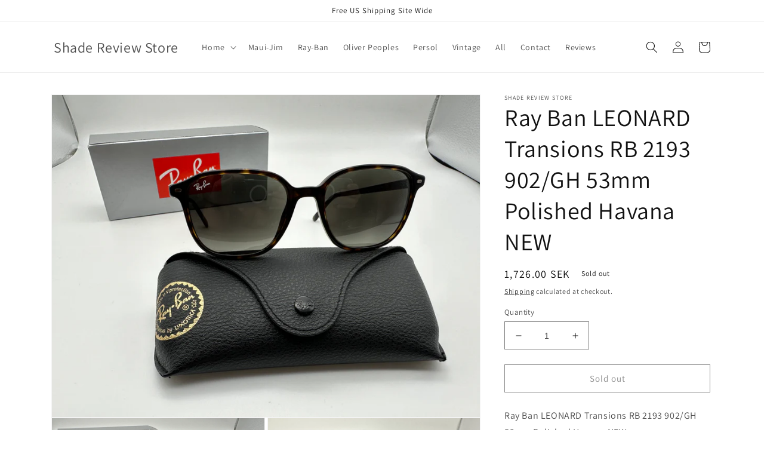

--- FILE ---
content_type: text/html; charset=utf-8
request_url: https://www.shadereviewstore.com/en-se/products/ray-ban-leonard-rb-2193-902-gh-53mm-polished-havana-new
body_size: 32831
content:
<!doctype html>
<html class="no-js" lang="en">
  <head>
    <meta charset="utf-8">
    <meta http-equiv="X-UA-Compatible" content="IE=edge">
    <meta name="viewport" content="width=device-width,initial-scale=1">
    <meta name="theme-color" content="">
    <link rel="canonical" href="https://www.shadereviewstore.com/en-se/products/ray-ban-leonard-rb-2193-902-gh-53mm-polished-havana-new">
    <link rel="preconnect" href="https://cdn.shopify.com" crossorigin><link rel="icon" type="image/png" href="//www.shadereviewstore.com/cdn/shop/files/sunglass_icon_4.jpg?crop=center&height=32&v=1654468581&width=32"><link rel="preconnect" href="https://fonts.shopifycdn.com" crossorigin><title>
      Ray Ban LEONARD Transions RB 2193 902/GH 53mm Polished Havana NEW
 &ndash; Shade Review Store</title>

    
      <meta name="description" content="Ray Ban LEONARD Transions RB 2193 902/GH 53mm Polished Havana NEW   The sunglasses are brand new 100% authentic and come with everything show in photos!">
    

    

<meta property="og:site_name" content="Shade Review Store">
<meta property="og:url" content="https://www.shadereviewstore.com/en-se/products/ray-ban-leonard-rb-2193-902-gh-53mm-polished-havana-new">
<meta property="og:title" content="Ray Ban LEONARD Transions RB 2193 902/GH 53mm Polished Havana NEW">
<meta property="og:type" content="product">
<meta property="og:description" content="Ray Ban LEONARD Transions RB 2193 902/GH 53mm Polished Havana NEW   The sunglasses are brand new 100% authentic and come with everything show in photos!"><meta property="og:image" content="http://www.shadereviewstore.com/cdn/shop/products/image_19cb2eec-cef2-4913-a216-29a82376617a.heic?v=1681503204">
  <meta property="og:image:secure_url" content="https://www.shadereviewstore.com/cdn/shop/products/image_19cb2eec-cef2-4913-a216-29a82376617a.heic?v=1681503204">
  <meta property="og:image:width" content="4032">
  <meta property="og:image:height" content="3024"><meta property="og:price:amount" content="1,726.00">
  <meta property="og:price:currency" content="SEK"><meta name="twitter:site" content="@ShadeRevStore"><meta name="twitter:card" content="summary_large_image">
<meta name="twitter:title" content="Ray Ban LEONARD Transions RB 2193 902/GH 53mm Polished Havana NEW">
<meta name="twitter:description" content="Ray Ban LEONARD Transions RB 2193 902/GH 53mm Polished Havana NEW   The sunglasses are brand new 100% authentic and come with everything show in photos!">


    <script src="//www.shadereviewstore.com/cdn/shop/t/2/assets/global.js?v=135116476141006970691647352142" defer="defer"></script>
    <script>window.performance && window.performance.mark && window.performance.mark('shopify.content_for_header.start');</script><meta name="google-site-verification" content="Jv3ZGwXykX0XPP-okTE9gXzsiNsAl9MBNge-4k83KZ0">
<meta id="shopify-digital-wallet" name="shopify-digital-wallet" content="/58113294476/digital_wallets/dialog">
<meta name="shopify-checkout-api-token" content="ce0cb4d620341bf47ca418c4cf2eca05">
<link rel="alternate" hreflang="x-default" href="https://www.shadereviewstore.com/products/ray-ban-leonard-rb-2193-902-gh-53mm-polished-havana-new">
<link rel="alternate" hreflang="en" href="https://www.shadereviewstore.com/products/ray-ban-leonard-rb-2193-902-gh-53mm-polished-havana-new">
<link rel="alternate" hreflang="en-CA" href="https://www.shadereviewstore.com/en-ca/products/ray-ban-leonard-rb-2193-902-gh-53mm-polished-havana-new">
<link rel="alternate" hreflang="en-AU" href="https://www.shadereviewstore.com/en-au/products/ray-ban-leonard-rb-2193-902-gh-53mm-polished-havana-new">
<link rel="alternate" hreflang="en-GB" href="https://www.shadereviewstore.com/en-gb/products/ray-ban-leonard-rb-2193-902-gh-53mm-polished-havana-new">
<link rel="alternate" hreflang="en-DE" href="https://www.shadereviewstore.com/en-de/products/ray-ban-leonard-rb-2193-902-gh-53mm-polished-havana-new">
<link rel="alternate" hreflang="en-IL" href="https://www.shadereviewstore.com/en-il/products/ray-ban-leonard-rb-2193-902-gh-53mm-polished-havana-new">
<link rel="alternate" hreflang="en-NL" href="https://www.shadereviewstore.com/en-nl/products/ray-ban-leonard-rb-2193-902-gh-53mm-polished-havana-new">
<link rel="alternate" hreflang="en-BR" href="https://www.shadereviewstore.com/en-br/products/ray-ban-leonard-rb-2193-902-gh-53mm-polished-havana-new">
<link rel="alternate" hreflang="en-FR" href="https://www.shadereviewstore.com/en-fr/products/ray-ban-leonard-rb-2193-902-gh-53mm-polished-havana-new">
<link rel="alternate" hreflang="en-MX" href="https://www.shadereviewstore.com/en-mx/products/ray-ban-leonard-rb-2193-902-gh-53mm-polished-havana-new">
<link rel="alternate" hreflang="en-AE" href="https://www.shadereviewstore.com/en-ae/products/ray-ban-leonard-rb-2193-902-gh-53mm-polished-havana-new">
<link rel="alternate" hreflang="en-SE" href="https://www.shadereviewstore.com/en-se/products/ray-ban-leonard-rb-2193-902-gh-53mm-polished-havana-new">
<link rel="alternate" hreflang="en-JP" href="https://www.shadereviewstore.com/en-jp/products/ray-ban-leonard-rb-2193-902-gh-53mm-polished-havana-new">
<link rel="alternate" hreflang="en-SA" href="https://www.shadereviewstore.com/en-sa/products/ray-ban-leonard-rb-2193-902-gh-53mm-polished-havana-new">
<link rel="alternate" hreflang="en-HR" href="https://www.shadereviewstore.com/en-hr/products/ray-ban-leonard-rb-2193-902-gh-53mm-polished-havana-new">
<link rel="alternate" hreflang="en-IT" href="https://www.shadereviewstore.com/en-it/products/ray-ban-leonard-rb-2193-902-gh-53mm-polished-havana-new">
<link rel="alternate" hreflang="en-NO" href="https://www.shadereviewstore.com/en-no/products/ray-ban-leonard-rb-2193-902-gh-53mm-polished-havana-new">
<link rel="alternate" hreflang="en-HK" href="https://www.shadereviewstore.com/en-hk/products/ray-ban-leonard-rb-2193-902-gh-53mm-polished-havana-new">
<link rel="alternate" hreflang="en-TW" href="https://www.shadereviewstore.com/en-tw/products/ray-ban-leonard-rb-2193-902-gh-53mm-polished-havana-new">
<link rel="alternate" hreflang="en-NZ" href="https://www.shadereviewstore.com/en-nz/products/ray-ban-leonard-rb-2193-902-gh-53mm-polished-havana-new">
<link rel="alternate" hreflang="en-BG" href="https://www.shadereviewstore.com/en-bg/products/ray-ban-leonard-rb-2193-902-gh-53mm-polished-havana-new">
<link rel="alternate" type="application/json+oembed" href="https://www.shadereviewstore.com/en-se/products/ray-ban-leonard-rb-2193-902-gh-53mm-polished-havana-new.oembed">
<script async="async" src="/checkouts/internal/preloads.js?locale=en-SE"></script>
<link rel="preconnect" href="https://shop.app" crossorigin="anonymous">
<script async="async" src="https://shop.app/checkouts/internal/preloads.js?locale=en-SE&shop_id=58113294476" crossorigin="anonymous"></script>
<script id="apple-pay-shop-capabilities" type="application/json">{"shopId":58113294476,"countryCode":"US","currencyCode":"SEK","merchantCapabilities":["supports3DS"],"merchantId":"gid:\/\/shopify\/Shop\/58113294476","merchantName":"Shade Review Store","requiredBillingContactFields":["postalAddress","email"],"requiredShippingContactFields":["postalAddress","email"],"shippingType":"shipping","supportedNetworks":["visa","masterCard","amex","discover","elo","jcb"],"total":{"type":"pending","label":"Shade Review Store","amount":"1.00"},"shopifyPaymentsEnabled":true,"supportsSubscriptions":true}</script>
<script id="shopify-features" type="application/json">{"accessToken":"ce0cb4d620341bf47ca418c4cf2eca05","betas":["rich-media-storefront-analytics"],"domain":"www.shadereviewstore.com","predictiveSearch":true,"shopId":58113294476,"locale":"en"}</script>
<script>var Shopify = Shopify || {};
Shopify.shop = "tbonepepin.myshopify.com";
Shopify.locale = "en";
Shopify.currency = {"active":"SEK","rate":"9.0829102"};
Shopify.country = "SE";
Shopify.theme = {"name":"Shade Review","id":124300132492,"schema_name":"Dawn","schema_version":"4.0.0","theme_store_id":887,"role":"main"};
Shopify.theme.handle = "null";
Shopify.theme.style = {"id":null,"handle":null};
Shopify.cdnHost = "www.shadereviewstore.com/cdn";
Shopify.routes = Shopify.routes || {};
Shopify.routes.root = "/en-se/";</script>
<script type="module">!function(o){(o.Shopify=o.Shopify||{}).modules=!0}(window);</script>
<script>!function(o){function n(){var o=[];function n(){o.push(Array.prototype.slice.apply(arguments))}return n.q=o,n}var t=o.Shopify=o.Shopify||{};t.loadFeatures=n(),t.autoloadFeatures=n()}(window);</script>
<script>
  window.ShopifyPay = window.ShopifyPay || {};
  window.ShopifyPay.apiHost = "shop.app\/pay";
  window.ShopifyPay.redirectState = null;
</script>
<script id="shop-js-analytics" type="application/json">{"pageType":"product"}</script>
<script defer="defer" async type="module" src="//www.shadereviewstore.com/cdn/shopifycloud/shop-js/modules/v2/client.init-shop-cart-sync_BT-GjEfc.en.esm.js"></script>
<script defer="defer" async type="module" src="//www.shadereviewstore.com/cdn/shopifycloud/shop-js/modules/v2/chunk.common_D58fp_Oc.esm.js"></script>
<script defer="defer" async type="module" src="//www.shadereviewstore.com/cdn/shopifycloud/shop-js/modules/v2/chunk.modal_xMitdFEc.esm.js"></script>
<script type="module">
  await import("//www.shadereviewstore.com/cdn/shopifycloud/shop-js/modules/v2/client.init-shop-cart-sync_BT-GjEfc.en.esm.js");
await import("//www.shadereviewstore.com/cdn/shopifycloud/shop-js/modules/v2/chunk.common_D58fp_Oc.esm.js");
await import("//www.shadereviewstore.com/cdn/shopifycloud/shop-js/modules/v2/chunk.modal_xMitdFEc.esm.js");

  window.Shopify.SignInWithShop?.initShopCartSync?.({"fedCMEnabled":true,"windoidEnabled":true});

</script>
<script>
  window.Shopify = window.Shopify || {};
  if (!window.Shopify.featureAssets) window.Shopify.featureAssets = {};
  window.Shopify.featureAssets['shop-js'] = {"shop-cart-sync":["modules/v2/client.shop-cart-sync_DZOKe7Ll.en.esm.js","modules/v2/chunk.common_D58fp_Oc.esm.js","modules/v2/chunk.modal_xMitdFEc.esm.js"],"init-fed-cm":["modules/v2/client.init-fed-cm_B6oLuCjv.en.esm.js","modules/v2/chunk.common_D58fp_Oc.esm.js","modules/v2/chunk.modal_xMitdFEc.esm.js"],"shop-cash-offers":["modules/v2/client.shop-cash-offers_D2sdYoxE.en.esm.js","modules/v2/chunk.common_D58fp_Oc.esm.js","modules/v2/chunk.modal_xMitdFEc.esm.js"],"shop-login-button":["modules/v2/client.shop-login-button_QeVjl5Y3.en.esm.js","modules/v2/chunk.common_D58fp_Oc.esm.js","modules/v2/chunk.modal_xMitdFEc.esm.js"],"pay-button":["modules/v2/client.pay-button_DXTOsIq6.en.esm.js","modules/v2/chunk.common_D58fp_Oc.esm.js","modules/v2/chunk.modal_xMitdFEc.esm.js"],"shop-button":["modules/v2/client.shop-button_DQZHx9pm.en.esm.js","modules/v2/chunk.common_D58fp_Oc.esm.js","modules/v2/chunk.modal_xMitdFEc.esm.js"],"avatar":["modules/v2/client.avatar_BTnouDA3.en.esm.js"],"init-windoid":["modules/v2/client.init-windoid_CR1B-cfM.en.esm.js","modules/v2/chunk.common_D58fp_Oc.esm.js","modules/v2/chunk.modal_xMitdFEc.esm.js"],"init-shop-for-new-customer-accounts":["modules/v2/client.init-shop-for-new-customer-accounts_C_vY_xzh.en.esm.js","modules/v2/client.shop-login-button_QeVjl5Y3.en.esm.js","modules/v2/chunk.common_D58fp_Oc.esm.js","modules/v2/chunk.modal_xMitdFEc.esm.js"],"init-shop-email-lookup-coordinator":["modules/v2/client.init-shop-email-lookup-coordinator_BI7n9ZSv.en.esm.js","modules/v2/chunk.common_D58fp_Oc.esm.js","modules/v2/chunk.modal_xMitdFEc.esm.js"],"init-shop-cart-sync":["modules/v2/client.init-shop-cart-sync_BT-GjEfc.en.esm.js","modules/v2/chunk.common_D58fp_Oc.esm.js","modules/v2/chunk.modal_xMitdFEc.esm.js"],"shop-toast-manager":["modules/v2/client.shop-toast-manager_DiYdP3xc.en.esm.js","modules/v2/chunk.common_D58fp_Oc.esm.js","modules/v2/chunk.modal_xMitdFEc.esm.js"],"init-customer-accounts":["modules/v2/client.init-customer-accounts_D9ZNqS-Q.en.esm.js","modules/v2/client.shop-login-button_QeVjl5Y3.en.esm.js","modules/v2/chunk.common_D58fp_Oc.esm.js","modules/v2/chunk.modal_xMitdFEc.esm.js"],"init-customer-accounts-sign-up":["modules/v2/client.init-customer-accounts-sign-up_iGw4briv.en.esm.js","modules/v2/client.shop-login-button_QeVjl5Y3.en.esm.js","modules/v2/chunk.common_D58fp_Oc.esm.js","modules/v2/chunk.modal_xMitdFEc.esm.js"],"shop-follow-button":["modules/v2/client.shop-follow-button_CqMgW2wH.en.esm.js","modules/v2/chunk.common_D58fp_Oc.esm.js","modules/v2/chunk.modal_xMitdFEc.esm.js"],"checkout-modal":["modules/v2/client.checkout-modal_xHeaAweL.en.esm.js","modules/v2/chunk.common_D58fp_Oc.esm.js","modules/v2/chunk.modal_xMitdFEc.esm.js"],"shop-login":["modules/v2/client.shop-login_D91U-Q7h.en.esm.js","modules/v2/chunk.common_D58fp_Oc.esm.js","modules/v2/chunk.modal_xMitdFEc.esm.js"],"lead-capture":["modules/v2/client.lead-capture_BJmE1dJe.en.esm.js","modules/v2/chunk.common_D58fp_Oc.esm.js","modules/v2/chunk.modal_xMitdFEc.esm.js"],"payment-terms":["modules/v2/client.payment-terms_Ci9AEqFq.en.esm.js","modules/v2/chunk.common_D58fp_Oc.esm.js","modules/v2/chunk.modal_xMitdFEc.esm.js"]};
</script>
<script id="__st">var __st={"a":58113294476,"offset":-21600,"reqid":"9fa55a91-1d9f-4c6a-baf1-a550b80bc29e-1769208324","pageurl":"www.shadereviewstore.com\/en-se\/products\/ray-ban-leonard-rb-2193-902-gh-53mm-polished-havana-new","u":"a40ff84cb77a","p":"product","rtyp":"product","rid":7299322609804};</script>
<script>window.ShopifyPaypalV4VisibilityTracking = true;</script>
<script id="captcha-bootstrap">!function(){'use strict';const t='contact',e='account',n='new_comment',o=[[t,t],['blogs',n],['comments',n],[t,'customer']],c=[[e,'customer_login'],[e,'guest_login'],[e,'recover_customer_password'],[e,'create_customer']],r=t=>t.map((([t,e])=>`form[action*='/${t}']:not([data-nocaptcha='true']) input[name='form_type'][value='${e}']`)).join(','),a=t=>()=>t?[...document.querySelectorAll(t)].map((t=>t.form)):[];function s(){const t=[...o],e=r(t);return a(e)}const i='password',u='form_key',d=['recaptcha-v3-token','g-recaptcha-response','h-captcha-response',i],f=()=>{try{return window.sessionStorage}catch{return}},m='__shopify_v',_=t=>t.elements[u];function p(t,e,n=!1){try{const o=window.sessionStorage,c=JSON.parse(o.getItem(e)),{data:r}=function(t){const{data:e,action:n}=t;return t[m]||n?{data:e,action:n}:{data:t,action:n}}(c);for(const[e,n]of Object.entries(r))t.elements[e]&&(t.elements[e].value=n);n&&o.removeItem(e)}catch(o){console.error('form repopulation failed',{error:o})}}const l='form_type',E='cptcha';function T(t){t.dataset[E]=!0}const w=window,h=w.document,L='Shopify',v='ce_forms',y='captcha';let A=!1;((t,e)=>{const n=(g='f06e6c50-85a8-45c8-87d0-21a2b65856fe',I='https://cdn.shopify.com/shopifycloud/storefront-forms-hcaptcha/ce_storefront_forms_captcha_hcaptcha.v1.5.2.iife.js',D={infoText:'Protected by hCaptcha',privacyText:'Privacy',termsText:'Terms'},(t,e,n)=>{const o=w[L][v],c=o.bindForm;if(c)return c(t,g,e,D).then(n);var r;o.q.push([[t,g,e,D],n]),r=I,A||(h.body.append(Object.assign(h.createElement('script'),{id:'captcha-provider',async:!0,src:r})),A=!0)});var g,I,D;w[L]=w[L]||{},w[L][v]=w[L][v]||{},w[L][v].q=[],w[L][y]=w[L][y]||{},w[L][y].protect=function(t,e){n(t,void 0,e),T(t)},Object.freeze(w[L][y]),function(t,e,n,w,h,L){const[v,y,A,g]=function(t,e,n){const i=e?o:[],u=t?c:[],d=[...i,...u],f=r(d),m=r(i),_=r(d.filter((([t,e])=>n.includes(e))));return[a(f),a(m),a(_),s()]}(w,h,L),I=t=>{const e=t.target;return e instanceof HTMLFormElement?e:e&&e.form},D=t=>v().includes(t);t.addEventListener('submit',(t=>{const e=I(t);if(!e)return;const n=D(e)&&!e.dataset.hcaptchaBound&&!e.dataset.recaptchaBound,o=_(e),c=g().includes(e)&&(!o||!o.value);(n||c)&&t.preventDefault(),c&&!n&&(function(t){try{if(!f())return;!function(t){const e=f();if(!e)return;const n=_(t);if(!n)return;const o=n.value;o&&e.removeItem(o)}(t);const e=Array.from(Array(32),(()=>Math.random().toString(36)[2])).join('');!function(t,e){_(t)||t.append(Object.assign(document.createElement('input'),{type:'hidden',name:u})),t.elements[u].value=e}(t,e),function(t,e){const n=f();if(!n)return;const o=[...t.querySelectorAll(`input[type='${i}']`)].map((({name:t})=>t)),c=[...d,...o],r={};for(const[a,s]of new FormData(t).entries())c.includes(a)||(r[a]=s);n.setItem(e,JSON.stringify({[m]:1,action:t.action,data:r}))}(t,e)}catch(e){console.error('failed to persist form',e)}}(e),e.submit())}));const S=(t,e)=>{t&&!t.dataset[E]&&(n(t,e.some((e=>e===t))),T(t))};for(const o of['focusin','change'])t.addEventListener(o,(t=>{const e=I(t);D(e)&&S(e,y())}));const B=e.get('form_key'),M=e.get(l),P=B&&M;t.addEventListener('DOMContentLoaded',(()=>{const t=y();if(P)for(const e of t)e.elements[l].value===M&&p(e,B);[...new Set([...A(),...v().filter((t=>'true'===t.dataset.shopifyCaptcha))])].forEach((e=>S(e,t)))}))}(h,new URLSearchParams(w.location.search),n,t,e,['guest_login'])})(!0,!0)}();</script>
<script integrity="sha256-4kQ18oKyAcykRKYeNunJcIwy7WH5gtpwJnB7kiuLZ1E=" data-source-attribution="shopify.loadfeatures" defer="defer" src="//www.shadereviewstore.com/cdn/shopifycloud/storefront/assets/storefront/load_feature-a0a9edcb.js" crossorigin="anonymous"></script>
<script crossorigin="anonymous" defer="defer" src="//www.shadereviewstore.com/cdn/shopifycloud/storefront/assets/shopify_pay/storefront-65b4c6d7.js?v=20250812"></script>
<script data-source-attribution="shopify.dynamic_checkout.dynamic.init">var Shopify=Shopify||{};Shopify.PaymentButton=Shopify.PaymentButton||{isStorefrontPortableWallets:!0,init:function(){window.Shopify.PaymentButton.init=function(){};var t=document.createElement("script");t.src="https://www.shadereviewstore.com/cdn/shopifycloud/portable-wallets/latest/portable-wallets.en.js",t.type="module",document.head.appendChild(t)}};
</script>
<script data-source-attribution="shopify.dynamic_checkout.buyer_consent">
  function portableWalletsHideBuyerConsent(e){var t=document.getElementById("shopify-buyer-consent"),n=document.getElementById("shopify-subscription-policy-button");t&&n&&(t.classList.add("hidden"),t.setAttribute("aria-hidden","true"),n.removeEventListener("click",e))}function portableWalletsShowBuyerConsent(e){var t=document.getElementById("shopify-buyer-consent"),n=document.getElementById("shopify-subscription-policy-button");t&&n&&(t.classList.remove("hidden"),t.removeAttribute("aria-hidden"),n.addEventListener("click",e))}window.Shopify?.PaymentButton&&(window.Shopify.PaymentButton.hideBuyerConsent=portableWalletsHideBuyerConsent,window.Shopify.PaymentButton.showBuyerConsent=portableWalletsShowBuyerConsent);
</script>
<script>
  function portableWalletsCleanup(e){e&&e.src&&console.error("Failed to load portable wallets script "+e.src);var t=document.querySelectorAll("shopify-accelerated-checkout .shopify-payment-button__skeleton, shopify-accelerated-checkout-cart .wallet-cart-button__skeleton"),e=document.getElementById("shopify-buyer-consent");for(let e=0;e<t.length;e++)t[e].remove();e&&e.remove()}function portableWalletsNotLoadedAsModule(e){e instanceof ErrorEvent&&"string"==typeof e.message&&e.message.includes("import.meta")&&"string"==typeof e.filename&&e.filename.includes("portable-wallets")&&(window.removeEventListener("error",portableWalletsNotLoadedAsModule),window.Shopify.PaymentButton.failedToLoad=e,"loading"===document.readyState?document.addEventListener("DOMContentLoaded",window.Shopify.PaymentButton.init):window.Shopify.PaymentButton.init())}window.addEventListener("error",portableWalletsNotLoadedAsModule);
</script>

<script type="module" src="https://www.shadereviewstore.com/cdn/shopifycloud/portable-wallets/latest/portable-wallets.en.js" onError="portableWalletsCleanup(this)" crossorigin="anonymous"></script>
<script nomodule>
  document.addEventListener("DOMContentLoaded", portableWalletsCleanup);
</script>

<script id='scb4127' type='text/javascript' async='' src='https://www.shadereviewstore.com/cdn/shopifycloud/privacy-banner/storefront-banner.js'></script><link id="shopify-accelerated-checkout-styles" rel="stylesheet" media="screen" href="https://www.shadereviewstore.com/cdn/shopifycloud/portable-wallets/latest/accelerated-checkout-backwards-compat.css" crossorigin="anonymous">
<style id="shopify-accelerated-checkout-cart">
        #shopify-buyer-consent {
  margin-top: 1em;
  display: inline-block;
  width: 100%;
}

#shopify-buyer-consent.hidden {
  display: none;
}

#shopify-subscription-policy-button {
  background: none;
  border: none;
  padding: 0;
  text-decoration: underline;
  font-size: inherit;
  cursor: pointer;
}

#shopify-subscription-policy-button::before {
  box-shadow: none;
}

      </style>
<script id="sections-script" data-sections="main-product,product-recommendations,header,footer" defer="defer" src="//www.shadereviewstore.com/cdn/shop/t/2/compiled_assets/scripts.js?v=518"></script>
<script>window.performance && window.performance.mark && window.performance.mark('shopify.content_for_header.end');</script>


    <style data-shopify>
      @font-face {
  font-family: Assistant;
  font-weight: 400;
  font-style: normal;
  font-display: swap;
  src: url("//www.shadereviewstore.com/cdn/fonts/assistant/assistant_n4.9120912a469cad1cc292572851508ca49d12e768.woff2") format("woff2"),
       url("//www.shadereviewstore.com/cdn/fonts/assistant/assistant_n4.6e9875ce64e0fefcd3f4446b7ec9036b3ddd2985.woff") format("woff");
}

      @font-face {
  font-family: Assistant;
  font-weight: 700;
  font-style: normal;
  font-display: swap;
  src: url("//www.shadereviewstore.com/cdn/fonts/assistant/assistant_n7.bf44452348ec8b8efa3aa3068825305886b1c83c.woff2") format("woff2"),
       url("//www.shadereviewstore.com/cdn/fonts/assistant/assistant_n7.0c887fee83f6b3bda822f1150b912c72da0f7b64.woff") format("woff");
}

      
      
      @font-face {
  font-family: Assistant;
  font-weight: 400;
  font-style: normal;
  font-display: swap;
  src: url("//www.shadereviewstore.com/cdn/fonts/assistant/assistant_n4.9120912a469cad1cc292572851508ca49d12e768.woff2") format("woff2"),
       url("//www.shadereviewstore.com/cdn/fonts/assistant/assistant_n4.6e9875ce64e0fefcd3f4446b7ec9036b3ddd2985.woff") format("woff");
}


      :root {
        --font-body-family: Assistant, sans-serif;
        --font-body-style: normal;
        --font-body-weight: 400;

        --font-heading-family: Assistant, sans-serif;
        --font-heading-style: normal;
        --font-heading-weight: 400;

        --font-body-scale: 1.0;
        --font-heading-scale: 1.0;

        --color-base-text: 18, 18, 18;
        --color-shadow: 18, 18, 18;
        --color-base-background-1: 255, 255, 255;
        --color-base-background-2: 243, 243, 243;
        --color-base-solid-button-labels: 255, 255, 255;
        --color-base-outline-button-labels: 18, 18, 18;
        --color-base-accent-1: 18, 18, 18;
        --color-base-accent-2: 51, 79, 180;
        --payment-terms-background-color: #ffffff;

        --gradient-base-background-1: #ffffff;
        --gradient-base-background-2: #f3f3f3;
        --gradient-base-accent-1: #121212;
        --gradient-base-accent-2: #334fb4;

        --media-padding: px;
        --media-border-opacity: 0.05;
        --media-border-width: 1px;
        --media-radius: 0px;
        --media-shadow-opacity: 0.0;
        --media-shadow-horizontal-offset: 0px;
        --media-shadow-vertical-offset: 4px;
        --media-shadow-blur-radius: 5px;

        --page-width: 120rem;
        --page-width-margin: 0rem;

        --card-image-padding: 0.0rem;
        --card-corner-radius: 0.0rem;
        --card-text-alignment: left;
        --card-border-width: 0.0rem;
        --card-border-opacity: 0.1;
        --card-shadow-opacity: 0.0;
        --card-shadow-horizontal-offset: 0.0rem;
        --card-shadow-vertical-offset: 0.4rem;
        --card-shadow-blur-radius: 0.5rem;

        --badge-corner-radius: 4.0rem;

        --popup-border-width: 1px;
        --popup-border-opacity: 0.1;
        --popup-corner-radius: 0px;
        --popup-shadow-opacity: 0.0;
        --popup-shadow-horizontal-offset: 0px;
        --popup-shadow-vertical-offset: 4px;
        --popup-shadow-blur-radius: 5px;

        --drawer-border-width: 1px;
        --drawer-border-opacity: 0.1;
        --drawer-shadow-opacity: 0.0;
        --drawer-shadow-horizontal-offset: 0px;
        --drawer-shadow-vertical-offset: 4px;
        --drawer-shadow-blur-radius: 5px;

        --spacing-sections-desktop: 0px;
        --spacing-sections-mobile: 0px;

        --grid-desktop-vertical-spacing: 8px;
        --grid-desktop-horizontal-spacing: 8px;
        --grid-mobile-vertical-spacing: 4px;
        --grid-mobile-horizontal-spacing: 4px;

        --text-boxes-border-opacity: 0.1;
        --text-boxes-border-width: 0px;
        --text-boxes-radius: 0px;
        --text-boxes-shadow-opacity: 0.0;
        --text-boxes-shadow-horizontal-offset: 0px;
        --text-boxes-shadow-vertical-offset: 4px;
        --text-boxes-shadow-blur-radius: 5px;

        --buttons-radius: 0px;
        --buttons-radius-outset: 0px;
        --buttons-border-width: 1px;
        --buttons-border-opacity: 1.0;
        --buttons-shadow-opacity: 0.0;
        --buttons-shadow-horizontal-offset: 0px;
        --buttons-shadow-vertical-offset: 4px;
        --buttons-shadow-blur-radius: 5px;
        --buttons-border-offset: 0px;

        --inputs-radius: 0px;
        --inputs-border-width: 1px;
        --inputs-border-opacity: 0.55;
        --inputs-shadow-opacity: 0.0;
        --inputs-shadow-horizontal-offset: 0px;
        --inputs-margin-offset: 0px;
        --inputs-shadow-vertical-offset: 4px;
        --inputs-shadow-blur-radius: 5px;
        --inputs-radius-outset: 0px;

        --variant-pills-radius: 40px;
        --variant-pills-border-width: 1px;
        --variant-pills-border-opacity: 0.55;
        --variant-pills-shadow-opacity: 0.0;
        --variant-pills-shadow-horizontal-offset: 0px;
        --variant-pills-shadow-vertical-offset: 4px;
        --variant-pills-shadow-blur-radius: 5px;
      }

      *,
      *::before,
      *::after {
        box-sizing: inherit;
      }

      html {
        box-sizing: border-box;
        font-size: calc(var(--font-body-scale) * 62.5%);
        height: 100%;
      }

      body {
        display: grid;
        grid-template-rows: auto auto 1fr auto;
        grid-template-columns: 100%;
        min-height: 100%;
        margin: 0;
        font-size: 1.5rem;
        letter-spacing: 0.06rem;
        line-height: calc(1 + 0.8 / var(--font-body-scale));
        font-family: var(--font-body-family);
        font-style: var(--font-body-style);
        font-weight: var(--font-body-weight);
      }

      @media screen and (min-width: 750px) {
        body {
          font-size: 1.6rem;
        }
      }
    </style>

    <link href="//www.shadereviewstore.com/cdn/shop/t/2/assets/base.css?v=144997082486365258741647352115" rel="stylesheet" type="text/css" media="all" />
<link rel="preload" as="font" href="//www.shadereviewstore.com/cdn/fonts/assistant/assistant_n4.9120912a469cad1cc292572851508ca49d12e768.woff2" type="font/woff2" crossorigin><link rel="preload" as="font" href="//www.shadereviewstore.com/cdn/fonts/assistant/assistant_n4.9120912a469cad1cc292572851508ca49d12e768.woff2" type="font/woff2" crossorigin><link rel="stylesheet" href="//www.shadereviewstore.com/cdn/shop/t/2/assets/component-predictive-search.css?v=165644661289088488651647352132" media="print" onload="this.media='all'"><script>document.documentElement.className = document.documentElement.className.replace('no-js', 'js');
    if (Shopify.designMode) {
      document.documentElement.classList.add('shopify-design-mode');
    }
    </script>
  <link href="https://monorail-edge.shopifysvc.com" rel="dns-prefetch">
<script>(function(){if ("sendBeacon" in navigator && "performance" in window) {try {var session_token_from_headers = performance.getEntriesByType('navigation')[0].serverTiming.find(x => x.name == '_s').description;} catch {var session_token_from_headers = undefined;}var session_cookie_matches = document.cookie.match(/_shopify_s=([^;]*)/);var session_token_from_cookie = session_cookie_matches && session_cookie_matches.length === 2 ? session_cookie_matches[1] : "";var session_token = session_token_from_headers || session_token_from_cookie || "";function handle_abandonment_event(e) {var entries = performance.getEntries().filter(function(entry) {return /monorail-edge.shopifysvc.com/.test(entry.name);});if (!window.abandonment_tracked && entries.length === 0) {window.abandonment_tracked = true;var currentMs = Date.now();var navigation_start = performance.timing.navigationStart;var payload = {shop_id: 58113294476,url: window.location.href,navigation_start,duration: currentMs - navigation_start,session_token,page_type: "product"};window.navigator.sendBeacon("https://monorail-edge.shopifysvc.com/v1/produce", JSON.stringify({schema_id: "online_store_buyer_site_abandonment/1.1",payload: payload,metadata: {event_created_at_ms: currentMs,event_sent_at_ms: currentMs}}));}}window.addEventListener('pagehide', handle_abandonment_event);}}());</script>
<script id="web-pixels-manager-setup">(function e(e,d,r,n,o){if(void 0===o&&(o={}),!Boolean(null===(a=null===(i=window.Shopify)||void 0===i?void 0:i.analytics)||void 0===a?void 0:a.replayQueue)){var i,a;window.Shopify=window.Shopify||{};var t=window.Shopify;t.analytics=t.analytics||{};var s=t.analytics;s.replayQueue=[],s.publish=function(e,d,r){return s.replayQueue.push([e,d,r]),!0};try{self.performance.mark("wpm:start")}catch(e){}var l=function(){var e={modern:/Edge?\/(1{2}[4-9]|1[2-9]\d|[2-9]\d{2}|\d{4,})\.\d+(\.\d+|)|Firefox\/(1{2}[4-9]|1[2-9]\d|[2-9]\d{2}|\d{4,})\.\d+(\.\d+|)|Chrom(ium|e)\/(9{2}|\d{3,})\.\d+(\.\d+|)|(Maci|X1{2}).+ Version\/(15\.\d+|(1[6-9]|[2-9]\d|\d{3,})\.\d+)([,.]\d+|)( \(\w+\)|)( Mobile\/\w+|) Safari\/|Chrome.+OPR\/(9{2}|\d{3,})\.\d+\.\d+|(CPU[ +]OS|iPhone[ +]OS|CPU[ +]iPhone|CPU IPhone OS|CPU iPad OS)[ +]+(15[._]\d+|(1[6-9]|[2-9]\d|\d{3,})[._]\d+)([._]\d+|)|Android:?[ /-](13[3-9]|1[4-9]\d|[2-9]\d{2}|\d{4,})(\.\d+|)(\.\d+|)|Android.+Firefox\/(13[5-9]|1[4-9]\d|[2-9]\d{2}|\d{4,})\.\d+(\.\d+|)|Android.+Chrom(ium|e)\/(13[3-9]|1[4-9]\d|[2-9]\d{2}|\d{4,})\.\d+(\.\d+|)|SamsungBrowser\/([2-9]\d|\d{3,})\.\d+/,legacy:/Edge?\/(1[6-9]|[2-9]\d|\d{3,})\.\d+(\.\d+|)|Firefox\/(5[4-9]|[6-9]\d|\d{3,})\.\d+(\.\d+|)|Chrom(ium|e)\/(5[1-9]|[6-9]\d|\d{3,})\.\d+(\.\d+|)([\d.]+$|.*Safari\/(?![\d.]+ Edge\/[\d.]+$))|(Maci|X1{2}).+ Version\/(10\.\d+|(1[1-9]|[2-9]\d|\d{3,})\.\d+)([,.]\d+|)( \(\w+\)|)( Mobile\/\w+|) Safari\/|Chrome.+OPR\/(3[89]|[4-9]\d|\d{3,})\.\d+\.\d+|(CPU[ +]OS|iPhone[ +]OS|CPU[ +]iPhone|CPU IPhone OS|CPU iPad OS)[ +]+(10[._]\d+|(1[1-9]|[2-9]\d|\d{3,})[._]\d+)([._]\d+|)|Android:?[ /-](13[3-9]|1[4-9]\d|[2-9]\d{2}|\d{4,})(\.\d+|)(\.\d+|)|Mobile Safari.+OPR\/([89]\d|\d{3,})\.\d+\.\d+|Android.+Firefox\/(13[5-9]|1[4-9]\d|[2-9]\d{2}|\d{4,})\.\d+(\.\d+|)|Android.+Chrom(ium|e)\/(13[3-9]|1[4-9]\d|[2-9]\d{2}|\d{4,})\.\d+(\.\d+|)|Android.+(UC? ?Browser|UCWEB|U3)[ /]?(15\.([5-9]|\d{2,})|(1[6-9]|[2-9]\d|\d{3,})\.\d+)\.\d+|SamsungBrowser\/(5\.\d+|([6-9]|\d{2,})\.\d+)|Android.+MQ{2}Browser\/(14(\.(9|\d{2,})|)|(1[5-9]|[2-9]\d|\d{3,})(\.\d+|))(\.\d+|)|K[Aa][Ii]OS\/(3\.\d+|([4-9]|\d{2,})\.\d+)(\.\d+|)/},d=e.modern,r=e.legacy,n=navigator.userAgent;return n.match(d)?"modern":n.match(r)?"legacy":"unknown"}(),u="modern"===l?"modern":"legacy",c=(null!=n?n:{modern:"",legacy:""})[u],f=function(e){return[e.baseUrl,"/wpm","/b",e.hashVersion,"modern"===e.buildTarget?"m":"l",".js"].join("")}({baseUrl:d,hashVersion:r,buildTarget:u}),m=function(e){var d=e.version,r=e.bundleTarget,n=e.surface,o=e.pageUrl,i=e.monorailEndpoint;return{emit:function(e){var a=e.status,t=e.errorMsg,s=(new Date).getTime(),l=JSON.stringify({metadata:{event_sent_at_ms:s},events:[{schema_id:"web_pixels_manager_load/3.1",payload:{version:d,bundle_target:r,page_url:o,status:a,surface:n,error_msg:t},metadata:{event_created_at_ms:s}}]});if(!i)return console&&console.warn&&console.warn("[Web Pixels Manager] No Monorail endpoint provided, skipping logging."),!1;try{return self.navigator.sendBeacon.bind(self.navigator)(i,l)}catch(e){}var u=new XMLHttpRequest;try{return u.open("POST",i,!0),u.setRequestHeader("Content-Type","text/plain"),u.send(l),!0}catch(e){return console&&console.warn&&console.warn("[Web Pixels Manager] Got an unhandled error while logging to Monorail."),!1}}}}({version:r,bundleTarget:l,surface:e.surface,pageUrl:self.location.href,monorailEndpoint:e.monorailEndpoint});try{o.browserTarget=l,function(e){var d=e.src,r=e.async,n=void 0===r||r,o=e.onload,i=e.onerror,a=e.sri,t=e.scriptDataAttributes,s=void 0===t?{}:t,l=document.createElement("script"),u=document.querySelector("head"),c=document.querySelector("body");if(l.async=n,l.src=d,a&&(l.integrity=a,l.crossOrigin="anonymous"),s)for(var f in s)if(Object.prototype.hasOwnProperty.call(s,f))try{l.dataset[f]=s[f]}catch(e){}if(o&&l.addEventListener("load",o),i&&l.addEventListener("error",i),u)u.appendChild(l);else{if(!c)throw new Error("Did not find a head or body element to append the script");c.appendChild(l)}}({src:f,async:!0,onload:function(){if(!function(){var e,d;return Boolean(null===(d=null===(e=window.Shopify)||void 0===e?void 0:e.analytics)||void 0===d?void 0:d.initialized)}()){var d=window.webPixelsManager.init(e)||void 0;if(d){var r=window.Shopify.analytics;r.replayQueue.forEach((function(e){var r=e[0],n=e[1],o=e[2];d.publishCustomEvent(r,n,o)})),r.replayQueue=[],r.publish=d.publishCustomEvent,r.visitor=d.visitor,r.initialized=!0}}},onerror:function(){return m.emit({status:"failed",errorMsg:"".concat(f," has failed to load")})},sri:function(e){var d=/^sha384-[A-Za-z0-9+/=]+$/;return"string"==typeof e&&d.test(e)}(c)?c:"",scriptDataAttributes:o}),m.emit({status:"loading"})}catch(e){m.emit({status:"failed",errorMsg:(null==e?void 0:e.message)||"Unknown error"})}}})({shopId: 58113294476,storefrontBaseUrl: "https://www.shadereviewstore.com",extensionsBaseUrl: "https://extensions.shopifycdn.com/cdn/shopifycloud/web-pixels-manager",monorailEndpoint: "https://monorail-edge.shopifysvc.com/unstable/produce_batch",surface: "storefront-renderer",enabledBetaFlags: ["2dca8a86"],webPixelsConfigList: [{"id":"549716108","configuration":"{\"config\":\"{\\\"pixel_id\\\":\\\"GT-WVX54RW\\\",\\\"google_tag_ids\\\":[\\\"GT-WVX54RW\\\"],\\\"target_country\\\":\\\"US\\\",\\\"gtag_events\\\":[{\\\"type\\\":\\\"view_item\\\",\\\"action_label\\\":\\\"MC-RF5FPNMWHN\\\"},{\\\"type\\\":\\\"purchase\\\",\\\"action_label\\\":\\\"MC-RF5FPNMWHN\\\"},{\\\"type\\\":\\\"page_view\\\",\\\"action_label\\\":\\\"MC-RF5FPNMWHN\\\"}],\\\"enable_monitoring_mode\\\":false}\"}","eventPayloadVersion":"v1","runtimeContext":"OPEN","scriptVersion":"b2a88bafab3e21179ed38636efcd8a93","type":"APP","apiClientId":1780363,"privacyPurposes":[],"dataSharingAdjustments":{"protectedCustomerApprovalScopes":["read_customer_address","read_customer_email","read_customer_name","read_customer_personal_data","read_customer_phone"]}},{"id":"shopify-app-pixel","configuration":"{}","eventPayloadVersion":"v1","runtimeContext":"STRICT","scriptVersion":"0450","apiClientId":"shopify-pixel","type":"APP","privacyPurposes":["ANALYTICS","MARKETING"]},{"id":"shopify-custom-pixel","eventPayloadVersion":"v1","runtimeContext":"LAX","scriptVersion":"0450","apiClientId":"shopify-pixel","type":"CUSTOM","privacyPurposes":["ANALYTICS","MARKETING"]}],isMerchantRequest: false,initData: {"shop":{"name":"Shade Review Store","paymentSettings":{"currencyCode":"USD"},"myshopifyDomain":"tbonepepin.myshopify.com","countryCode":"US","storefrontUrl":"https:\/\/www.shadereviewstore.com\/en-se"},"customer":null,"cart":null,"checkout":null,"productVariants":[{"price":{"amount":1726.0,"currencyCode":"SEK"},"product":{"title":"Ray Ban LEONARD Transions RB 2193 902\/GH 53mm Polished Havana NEW","vendor":"Shade Review Store","id":"7299322609804","untranslatedTitle":"Ray Ban LEONARD Transions RB 2193 902\/GH 53mm Polished Havana NEW","url":"\/en-se\/products\/ray-ban-leonard-rb-2193-902-gh-53mm-polished-havana-new","type":""},"id":"41515216928908","image":{"src":"\/\/www.shadereviewstore.com\/cdn\/shop\/products\/image_19cb2eec-cef2-4913-a216-29a82376617a.heic?v=1681503204"},"sku":null,"title":"Default Title","untranslatedTitle":"Default Title"}],"purchasingCompany":null},},"https://www.shadereviewstore.com/cdn","fcfee988w5aeb613cpc8e4bc33m6693e112",{"modern":"","legacy":""},{"shopId":"58113294476","storefrontBaseUrl":"https:\/\/www.shadereviewstore.com","extensionBaseUrl":"https:\/\/extensions.shopifycdn.com\/cdn\/shopifycloud\/web-pixels-manager","surface":"storefront-renderer","enabledBetaFlags":"[\"2dca8a86\"]","isMerchantRequest":"false","hashVersion":"fcfee988w5aeb613cpc8e4bc33m6693e112","publish":"custom","events":"[[\"page_viewed\",{}],[\"product_viewed\",{\"productVariant\":{\"price\":{\"amount\":1726.0,\"currencyCode\":\"SEK\"},\"product\":{\"title\":\"Ray Ban LEONARD Transions RB 2193 902\/GH 53mm Polished Havana NEW\",\"vendor\":\"Shade Review Store\",\"id\":\"7299322609804\",\"untranslatedTitle\":\"Ray Ban LEONARD Transions RB 2193 902\/GH 53mm Polished Havana NEW\",\"url\":\"\/en-se\/products\/ray-ban-leonard-rb-2193-902-gh-53mm-polished-havana-new\",\"type\":\"\"},\"id\":\"41515216928908\",\"image\":{\"src\":\"\/\/www.shadereviewstore.com\/cdn\/shop\/products\/image_19cb2eec-cef2-4913-a216-29a82376617a.heic?v=1681503204\"},\"sku\":null,\"title\":\"Default Title\",\"untranslatedTitle\":\"Default Title\"}}]]"});</script><script>
  window.ShopifyAnalytics = window.ShopifyAnalytics || {};
  window.ShopifyAnalytics.meta = window.ShopifyAnalytics.meta || {};
  window.ShopifyAnalytics.meta.currency = 'SEK';
  var meta = {"product":{"id":7299322609804,"gid":"gid:\/\/shopify\/Product\/7299322609804","vendor":"Shade Review Store","type":"","handle":"ray-ban-leonard-rb-2193-902-gh-53mm-polished-havana-new","variants":[{"id":41515216928908,"price":172600,"name":"Ray Ban LEONARD Transions RB 2193 902\/GH 53mm Polished Havana NEW","public_title":null,"sku":null}],"remote":false},"page":{"pageType":"product","resourceType":"product","resourceId":7299322609804,"requestId":"9fa55a91-1d9f-4c6a-baf1-a550b80bc29e-1769208324"}};
  for (var attr in meta) {
    window.ShopifyAnalytics.meta[attr] = meta[attr];
  }
</script>
<script class="analytics">
  (function () {
    var customDocumentWrite = function(content) {
      var jquery = null;

      if (window.jQuery) {
        jquery = window.jQuery;
      } else if (window.Checkout && window.Checkout.$) {
        jquery = window.Checkout.$;
      }

      if (jquery) {
        jquery('body').append(content);
      }
    };

    var hasLoggedConversion = function(token) {
      if (token) {
        return document.cookie.indexOf('loggedConversion=' + token) !== -1;
      }
      return false;
    }

    var setCookieIfConversion = function(token) {
      if (token) {
        var twoMonthsFromNow = new Date(Date.now());
        twoMonthsFromNow.setMonth(twoMonthsFromNow.getMonth() + 2);

        document.cookie = 'loggedConversion=' + token + '; expires=' + twoMonthsFromNow;
      }
    }

    var trekkie = window.ShopifyAnalytics.lib = window.trekkie = window.trekkie || [];
    if (trekkie.integrations) {
      return;
    }
    trekkie.methods = [
      'identify',
      'page',
      'ready',
      'track',
      'trackForm',
      'trackLink'
    ];
    trekkie.factory = function(method) {
      return function() {
        var args = Array.prototype.slice.call(arguments);
        args.unshift(method);
        trekkie.push(args);
        return trekkie;
      };
    };
    for (var i = 0; i < trekkie.methods.length; i++) {
      var key = trekkie.methods[i];
      trekkie[key] = trekkie.factory(key);
    }
    trekkie.load = function(config) {
      trekkie.config = config || {};
      trekkie.config.initialDocumentCookie = document.cookie;
      var first = document.getElementsByTagName('script')[0];
      var script = document.createElement('script');
      script.type = 'text/javascript';
      script.onerror = function(e) {
        var scriptFallback = document.createElement('script');
        scriptFallback.type = 'text/javascript';
        scriptFallback.onerror = function(error) {
                var Monorail = {
      produce: function produce(monorailDomain, schemaId, payload) {
        var currentMs = new Date().getTime();
        var event = {
          schema_id: schemaId,
          payload: payload,
          metadata: {
            event_created_at_ms: currentMs,
            event_sent_at_ms: currentMs
          }
        };
        return Monorail.sendRequest("https://" + monorailDomain + "/v1/produce", JSON.stringify(event));
      },
      sendRequest: function sendRequest(endpointUrl, payload) {
        // Try the sendBeacon API
        if (window && window.navigator && typeof window.navigator.sendBeacon === 'function' && typeof window.Blob === 'function' && !Monorail.isIos12()) {
          var blobData = new window.Blob([payload], {
            type: 'text/plain'
          });

          if (window.navigator.sendBeacon(endpointUrl, blobData)) {
            return true;
          } // sendBeacon was not successful

        } // XHR beacon

        var xhr = new XMLHttpRequest();

        try {
          xhr.open('POST', endpointUrl);
          xhr.setRequestHeader('Content-Type', 'text/plain');
          xhr.send(payload);
        } catch (e) {
          console.log(e);
        }

        return false;
      },
      isIos12: function isIos12() {
        return window.navigator.userAgent.lastIndexOf('iPhone; CPU iPhone OS 12_') !== -1 || window.navigator.userAgent.lastIndexOf('iPad; CPU OS 12_') !== -1;
      }
    };
    Monorail.produce('monorail-edge.shopifysvc.com',
      'trekkie_storefront_load_errors/1.1',
      {shop_id: 58113294476,
      theme_id: 124300132492,
      app_name: "storefront",
      context_url: window.location.href,
      source_url: "//www.shadereviewstore.com/cdn/s/trekkie.storefront.8d95595f799fbf7e1d32231b9a28fd43b70c67d3.min.js"});

        };
        scriptFallback.async = true;
        scriptFallback.src = '//www.shadereviewstore.com/cdn/s/trekkie.storefront.8d95595f799fbf7e1d32231b9a28fd43b70c67d3.min.js';
        first.parentNode.insertBefore(scriptFallback, first);
      };
      script.async = true;
      script.src = '//www.shadereviewstore.com/cdn/s/trekkie.storefront.8d95595f799fbf7e1d32231b9a28fd43b70c67d3.min.js';
      first.parentNode.insertBefore(script, first);
    };
    trekkie.load(
      {"Trekkie":{"appName":"storefront","development":false,"defaultAttributes":{"shopId":58113294476,"isMerchantRequest":null,"themeId":124300132492,"themeCityHash":"10155966388944075616","contentLanguage":"en","currency":"SEK","eventMetadataId":"b736c9b2-98ef-44a8-a455-1131deadb62f"},"isServerSideCookieWritingEnabled":true,"monorailRegion":"shop_domain","enabledBetaFlags":["65f19447"]},"Session Attribution":{},"S2S":{"facebookCapiEnabled":false,"source":"trekkie-storefront-renderer","apiClientId":580111}}
    );

    var loaded = false;
    trekkie.ready(function() {
      if (loaded) return;
      loaded = true;

      window.ShopifyAnalytics.lib = window.trekkie;

      var originalDocumentWrite = document.write;
      document.write = customDocumentWrite;
      try { window.ShopifyAnalytics.merchantGoogleAnalytics.call(this); } catch(error) {};
      document.write = originalDocumentWrite;

      window.ShopifyAnalytics.lib.page(null,{"pageType":"product","resourceType":"product","resourceId":7299322609804,"requestId":"9fa55a91-1d9f-4c6a-baf1-a550b80bc29e-1769208324","shopifyEmitted":true});

      var match = window.location.pathname.match(/checkouts\/(.+)\/(thank_you|post_purchase)/)
      var token = match? match[1]: undefined;
      if (!hasLoggedConversion(token)) {
        setCookieIfConversion(token);
        window.ShopifyAnalytics.lib.track("Viewed Product",{"currency":"SEK","variantId":41515216928908,"productId":7299322609804,"productGid":"gid:\/\/shopify\/Product\/7299322609804","name":"Ray Ban LEONARD Transions RB 2193 902\/GH 53mm Polished Havana NEW","price":"1726.00","sku":null,"brand":"Shade Review Store","variant":null,"category":"","nonInteraction":true,"remote":false},undefined,undefined,{"shopifyEmitted":true});
      window.ShopifyAnalytics.lib.track("monorail:\/\/trekkie_storefront_viewed_product\/1.1",{"currency":"SEK","variantId":41515216928908,"productId":7299322609804,"productGid":"gid:\/\/shopify\/Product\/7299322609804","name":"Ray Ban LEONARD Transions RB 2193 902\/GH 53mm Polished Havana NEW","price":"1726.00","sku":null,"brand":"Shade Review Store","variant":null,"category":"","nonInteraction":true,"remote":false,"referer":"https:\/\/www.shadereviewstore.com\/en-se\/products\/ray-ban-leonard-rb-2193-902-gh-53mm-polished-havana-new"});
      }
    });


        var eventsListenerScript = document.createElement('script');
        eventsListenerScript.async = true;
        eventsListenerScript.src = "//www.shadereviewstore.com/cdn/shopifycloud/storefront/assets/shop_events_listener-3da45d37.js";
        document.getElementsByTagName('head')[0].appendChild(eventsListenerScript);

})();</script>
<script
  defer
  src="https://www.shadereviewstore.com/cdn/shopifycloud/perf-kit/shopify-perf-kit-3.0.4.min.js"
  data-application="storefront-renderer"
  data-shop-id="58113294476"
  data-render-region="gcp-us-central1"
  data-page-type="product"
  data-theme-instance-id="124300132492"
  data-theme-name="Dawn"
  data-theme-version="4.0.0"
  data-monorail-region="shop_domain"
  data-resource-timing-sampling-rate="10"
  data-shs="true"
  data-shs-beacon="true"
  data-shs-export-with-fetch="true"
  data-shs-logs-sample-rate="1"
  data-shs-beacon-endpoint="https://www.shadereviewstore.com/api/collect"
></script>
</head>

  <body class="gradient">
    <a class="skip-to-content-link button visually-hidden" href="#MainContent">
      Skip to content
    </a>

    <div id="shopify-section-announcement-bar" class="shopify-section"><div class="announcement-bar color-background-1 gradient" role="region" aria-label="Announcement" ><p class="announcement-bar__message h5">
                Free US Shipping Site Wide
</p></div>
</div>
    <div id="shopify-section-header" class="shopify-section section-header"><link rel="stylesheet" href="//www.shadereviewstore.com/cdn/shop/t/2/assets/component-list-menu.css?v=129267058877082496571647352125" media="print" onload="this.media='all'">
<link rel="stylesheet" href="//www.shadereviewstore.com/cdn/shop/t/2/assets/component-search.css?v=96455689198851321781647352135" media="print" onload="this.media='all'">
<link rel="stylesheet" href="//www.shadereviewstore.com/cdn/shop/t/2/assets/component-menu-drawer.css?v=126731818748055994231647352128" media="print" onload="this.media='all'">
<link rel="stylesheet" href="//www.shadereviewstore.com/cdn/shop/t/2/assets/component-cart-notification.css?v=107019900565326663291647352121" media="print" onload="this.media='all'">
<link rel="stylesheet" href="//www.shadereviewstore.com/cdn/shop/t/2/assets/component-cart-items.css?v=35224266443739369591647352121" media="print" onload="this.media='all'"><link rel="stylesheet" href="//www.shadereviewstore.com/cdn/shop/t/2/assets/component-price.css?v=112673864592427438181647352133" media="print" onload="this.media='all'">
  <link rel="stylesheet" href="//www.shadereviewstore.com/cdn/shop/t/2/assets/component-loading-overlay.css?v=167310470843593579841647352127" media="print" onload="this.media='all'"><noscript><link href="//www.shadereviewstore.com/cdn/shop/t/2/assets/component-list-menu.css?v=129267058877082496571647352125" rel="stylesheet" type="text/css" media="all" /></noscript>
<noscript><link href="//www.shadereviewstore.com/cdn/shop/t/2/assets/component-search.css?v=96455689198851321781647352135" rel="stylesheet" type="text/css" media="all" /></noscript>
<noscript><link href="//www.shadereviewstore.com/cdn/shop/t/2/assets/component-menu-drawer.css?v=126731818748055994231647352128" rel="stylesheet" type="text/css" media="all" /></noscript>
<noscript><link href="//www.shadereviewstore.com/cdn/shop/t/2/assets/component-cart-notification.css?v=107019900565326663291647352121" rel="stylesheet" type="text/css" media="all" /></noscript>
<noscript><link href="//www.shadereviewstore.com/cdn/shop/t/2/assets/component-cart-items.css?v=35224266443739369591647352121" rel="stylesheet" type="text/css" media="all" /></noscript>

<style>
  header-drawer {
    justify-self: start;
    margin-left: -1.2rem;
  }

  @media screen and (min-width: 990px) {
    header-drawer {
      display: none;
    }
  }

  .menu-drawer-container {
    display: flex;
  }

  .list-menu {
    list-style: none;
    padding: 0;
    margin: 0;
  }

  .list-menu--inline {
    display: inline-flex;
    flex-wrap: wrap;
  }

  summary.list-menu__item {
    padding-right: 2.7rem;
  }

  .list-menu__item {
    display: flex;
    align-items: center;
    line-height: calc(1 + 0.3 / var(--font-body-scale));
  }

  .list-menu__item--link {
    text-decoration: none;
    padding-bottom: 1rem;
    padding-top: 1rem;
    line-height: calc(1 + 0.8 / var(--font-body-scale));
  }

  @media screen and (min-width: 750px) {
    .list-menu__item--link {
      padding-bottom: 0.5rem;
      padding-top: 0.5rem;
    }
  }
</style><style data-shopify>.section-header {
    margin-bottom: 0px;
  }

  @media screen and (min-width: 750px) {
    .section-header {
      margin-bottom: 0px;
    }
  }</style><script src="//www.shadereviewstore.com/cdn/shop/t/2/assets/details-disclosure.js?v=93827620636443844781647352139" defer="defer"></script>
<script src="//www.shadereviewstore.com/cdn/shop/t/2/assets/details-modal.js?v=4511761896672669691647352140" defer="defer"></script>
<script src="//www.shadereviewstore.com/cdn/shop/t/2/assets/cart-notification.js?v=110464945634282900951647352116" defer="defer"></script>

<svg xmlns="http://www.w3.org/2000/svg" class="hidden">
  <symbol id="icon-search" viewbox="0 0 18 19" fill="none">
    <path fill-rule="evenodd" clip-rule="evenodd" d="M11.03 11.68A5.784 5.784 0 112.85 3.5a5.784 5.784 0 018.18 8.18zm.26 1.12a6.78 6.78 0 11.72-.7l5.4 5.4a.5.5 0 11-.71.7l-5.41-5.4z" fill="currentColor"/>
  </symbol>

  <symbol id="icon-close" class="icon icon-close" fill="none" viewBox="0 0 18 17">
    <path d="M.865 15.978a.5.5 0 00.707.707l7.433-7.431 7.579 7.282a.501.501 0 00.846-.37.5.5 0 00-.153-.351L9.712 8.546l7.417-7.416a.5.5 0 10-.707-.708L8.991 7.853 1.413.573a.5.5 0 10-.693.72l7.563 7.268-7.418 7.417z" fill="currentColor">
  </symbol>
</svg>
<sticky-header class="header-wrapper color-background-1 gradient header-wrapper--border-bottom">
  <header class="header header--middle-left page-width header--has-menu"><header-drawer data-breakpoint="tablet">
        <details id="Details-menu-drawer-container" class="menu-drawer-container">
          <summary class="header__icon header__icon--menu header__icon--summary link focus-inset" aria-label="Menu">
            <span>
              <svg xmlns="http://www.w3.org/2000/svg" aria-hidden="true" focusable="false" role="presentation" class="icon icon-hamburger" fill="none" viewBox="0 0 18 16">
  <path d="M1 .5a.5.5 0 100 1h15.71a.5.5 0 000-1H1zM.5 8a.5.5 0 01.5-.5h15.71a.5.5 0 010 1H1A.5.5 0 01.5 8zm0 7a.5.5 0 01.5-.5h15.71a.5.5 0 010 1H1a.5.5 0 01-.5-.5z" fill="currentColor">
</svg>

              <svg xmlns="http://www.w3.org/2000/svg" aria-hidden="true" focusable="false" role="presentation" class="icon icon-close" fill="none" viewBox="0 0 18 17">
  <path d="M.865 15.978a.5.5 0 00.707.707l7.433-7.431 7.579 7.282a.501.501 0 00.846-.37.5.5 0 00-.153-.351L9.712 8.546l7.417-7.416a.5.5 0 10-.707-.708L8.991 7.853 1.413.573a.5.5 0 10-.693.72l7.563 7.268-7.418 7.417z" fill="currentColor">
</svg>

            </span>
          </summary>
          <div id="menu-drawer" class="menu-drawer motion-reduce" tabindex="-1">
            <div class="menu-drawer__inner-container">
              <div class="menu-drawer__navigation-container">
                <nav class="menu-drawer__navigation">
                  <ul class="menu-drawer__menu list-menu" role="list"><li><details id="Details-menu-drawer-menu-item-1">
                            <summary class="menu-drawer__menu-item list-menu__item link link--text focus-inset">
                              Home
                              <svg viewBox="0 0 14 10" fill="none" aria-hidden="true" focusable="false" role="presentation" class="icon icon-arrow" xmlns="http://www.w3.org/2000/svg">
  <path fill-rule="evenodd" clip-rule="evenodd" d="M8.537.808a.5.5 0 01.817-.162l4 4a.5.5 0 010 .708l-4 4a.5.5 0 11-.708-.708L11.793 5.5H1a.5.5 0 010-1h10.793L8.646 1.354a.5.5 0 01-.109-.546z" fill="currentColor">
</svg>

                              <svg aria-hidden="true" focusable="false" role="presentation" class="icon icon-caret" viewBox="0 0 10 6">
  <path fill-rule="evenodd" clip-rule="evenodd" d="M9.354.646a.5.5 0 00-.708 0L5 4.293 1.354.646a.5.5 0 00-.708.708l4 4a.5.5 0 00.708 0l4-4a.5.5 0 000-.708z" fill="currentColor">
</svg>

                            </summary>
                            <div id="link-Home" class="menu-drawer__submenu motion-reduce" tabindex="-1">
                              <div class="menu-drawer__inner-submenu">
                                <button class="menu-drawer__close-button link link--text focus-inset" aria-expanded="true">
                                  <svg viewBox="0 0 14 10" fill="none" aria-hidden="true" focusable="false" role="presentation" class="icon icon-arrow" xmlns="http://www.w3.org/2000/svg">
  <path fill-rule="evenodd" clip-rule="evenodd" d="M8.537.808a.5.5 0 01.817-.162l4 4a.5.5 0 010 .708l-4 4a.5.5 0 11-.708-.708L11.793 5.5H1a.5.5 0 010-1h10.793L8.646 1.354a.5.5 0 01-.109-.546z" fill="currentColor">
</svg>

                                  Home
                                </button>
                                <ul class="menu-drawer__menu list-menu" role="list" tabindex="-1"><li><a href="https://www.shadereviewstore.com/collections/all?filter.v.availability=1&filter.v.price.gte=&filter.v.price.lte=&sort_by=created-descending" class="menu-drawer__menu-item link link--text list-menu__item focus-inset">
                                          Sunglasses
                                        </a></li><li><a href="https://www.shadereviewstore.com/collections/eyeglasses" class="menu-drawer__menu-item link link--text list-menu__item focus-inset">
                                          Eyeglasses
                                        </a></li><li><a href="https://shadereviewstore.com/collections/oliver-peoples" class="menu-drawer__menu-item link link--text list-menu__item focus-inset">
                                          Oliver Peoples
                                        </a></li><li><a href="https://shadereviewstore.com/collections/persol" class="menu-drawer__menu-item link link--text list-menu__item focus-inset">
                                          Persol
                                        </a></li><li><a href="https://shadereviewstore.com/collections/ray-ban" class="menu-drawer__menu-item link link--text list-menu__item focus-inset">
                                          Ray-Ban
                                        </a></li><li><a href="https://shadereviewstore.com/collections/maui-jim" class="menu-drawer__menu-item link link--text list-menu__item focus-inset">
                                          Maui-Jim
                                        </a></li><li><a href="https://shadereviewstore.com/collections/vintage-sunglasses" class="menu-drawer__menu-item link link--text list-menu__item focus-inset">
                                          Vintage
                                        </a></li><li><a href="https://shadereviewstore.com/collections/all" class="menu-drawer__menu-item link link--text list-menu__item focus-inset">
                                          All
                                        </a></li></ul>
                              </div>
                            </div>
                          </details></li><li><a href="https://shadereviewstore.com/collections/maui-jim" class="menu-drawer__menu-item list-menu__item link link--text focus-inset">
                            Maui-Jim
                          </a></li><li><a href="https://shadereviewstore.com/collections/ray-ban" class="menu-drawer__menu-item list-menu__item link link--text focus-inset">
                            Ray-Ban
                          </a></li><li><a href="https://shadereviewstore.com/collections/oliver-peoples" class="menu-drawer__menu-item list-menu__item link link--text focus-inset">
                            Oliver Peoples
                          </a></li><li><a href="https://shadereviewstore.com/collections/persol" class="menu-drawer__menu-item list-menu__item link link--text focus-inset">
                            Persol
                          </a></li><li><a href="https://www.shadereviewstore.com/collections/vintage-sunglasses?filter.v.price.gte=&filter.v.price.lte=&sort_by=created-descending" class="menu-drawer__menu-item list-menu__item link link--text focus-inset">
                            Vintage
                          </a></li><li><a href="https://shadereviewstore.com/collections/all" class="menu-drawer__menu-item list-menu__item link link--text focus-inset">
                            All
                          </a></li><li><a href="/en-se/pages/contact" class="menu-drawer__menu-item list-menu__item link link--text focus-inset">
                            Contact
                          </a></li><li><a href="https://www.youtube.com/ShadeReview" class="menu-drawer__menu-item list-menu__item link link--text focus-inset">
                            Reviews
                          </a></li></ul>
                </nav>
                <div class="menu-drawer__utility-links"><a href="/en-se/account/login" class="menu-drawer__account link focus-inset h5">
                      <svg xmlns="http://www.w3.org/2000/svg" aria-hidden="true" focusable="false" role="presentation" class="icon icon-account" fill="none" viewBox="0 0 18 19">
  <path fill-rule="evenodd" clip-rule="evenodd" d="M6 4.5a3 3 0 116 0 3 3 0 01-6 0zm3-4a4 4 0 100 8 4 4 0 000-8zm5.58 12.15c1.12.82 1.83 2.24 1.91 4.85H1.51c.08-2.6.79-4.03 1.9-4.85C4.66 11.75 6.5 11.5 9 11.5s4.35.26 5.58 1.15zM9 10.5c-2.5 0-4.65.24-6.17 1.35C1.27 12.98.5 14.93.5 18v.5h17V18c0-3.07-.77-5.02-2.33-6.15-1.52-1.1-3.67-1.35-6.17-1.35z" fill="currentColor">
</svg>

Log in</a><ul class="list list-social list-unstyled" role="list"><li class="list-social__item">
                        <a href="https://twitter.com/ShadeRevStore" class="list-social__link link"><svg aria-hidden="true" focusable="false" role="presentation" class="icon icon-twitter" viewBox="0 0 18 15">
  <path fill="currentColor" d="M17.64 2.6a7.33 7.33 0 01-1.75 1.82c0 .05 0 .13.02.23l.02.23a9.97 9.97 0 01-1.69 5.54c-.57.85-1.24 1.62-2.02 2.28a9.09 9.09 0 01-2.82 1.6 10.23 10.23 0 01-8.9-.98c.34.02.61.04.83.04 1.64 0 3.1-.5 4.38-1.5a3.6 3.6 0 01-3.3-2.45A2.91 2.91 0 004 9.35a3.47 3.47 0 01-2.02-1.21 3.37 3.37 0 01-.8-2.22v-.03c.46.24.98.37 1.58.4a3.45 3.45 0 01-1.54-2.9c0-.61.14-1.2.45-1.79a9.68 9.68 0 003.2 2.6 10 10 0 004.08 1.07 3 3 0 01-.13-.8c0-.97.34-1.8 1.03-2.48A3.45 3.45 0 0112.4.96a3.49 3.49 0 012.54 1.1c.8-.15 1.54-.44 2.23-.85a3.4 3.4 0 01-1.54 1.94c.74-.1 1.4-.28 2.01-.54z">
</svg>
<span class="visually-hidden">Twitter</span>
                        </a>
                      </li><li class="list-social__item">
                        <a href="http://instagram.com/shadereview" class="list-social__link link"><svg aria-hidden="true" focusable="false" role="presentation" class="icon icon-instagram" viewBox="0 0 18 18">
  <path fill="currentColor" d="M8.77 1.58c2.34 0 2.62.01 3.54.05.86.04 1.32.18 1.63.3.41.17.7.35 1.01.66.3.3.5.6.65 1 .12.32.27.78.3 1.64.05.92.06 1.2.06 3.54s-.01 2.62-.05 3.54a4.79 4.79 0 01-.3 1.63c-.17.41-.35.7-.66 1.01-.3.3-.6.5-1.01.66-.31.12-.77.26-1.63.3-.92.04-1.2.05-3.54.05s-2.62 0-3.55-.05a4.79 4.79 0 01-1.62-.3c-.42-.16-.7-.35-1.01-.66-.31-.3-.5-.6-.66-1a4.87 4.87 0 01-.3-1.64c-.04-.92-.05-1.2-.05-3.54s0-2.62.05-3.54c.04-.86.18-1.32.3-1.63.16-.41.35-.7.66-1.01.3-.3.6-.5 1-.65.32-.12.78-.27 1.63-.3.93-.05 1.2-.06 3.55-.06zm0-1.58C6.39 0 6.09.01 5.15.05c-.93.04-1.57.2-2.13.4-.57.23-1.06.54-1.55 1.02C1 1.96.7 2.45.46 3.02c-.22.56-.37 1.2-.4 2.13C0 6.1 0 6.4 0 8.77s.01 2.68.05 3.61c.04.94.2 1.57.4 2.13.23.58.54 1.07 1.02 1.56.49.48.98.78 1.55 1.01.56.22 1.2.37 2.13.4.94.05 1.24.06 3.62.06 2.39 0 2.68-.01 3.62-.05.93-.04 1.57-.2 2.13-.41a4.27 4.27 0 001.55-1.01c.49-.49.79-.98 1.01-1.56.22-.55.37-1.19.41-2.13.04-.93.05-1.23.05-3.61 0-2.39 0-2.68-.05-3.62a6.47 6.47 0 00-.4-2.13 4.27 4.27 0 00-1.02-1.55A4.35 4.35 0 0014.52.46a6.43 6.43 0 00-2.13-.41A69 69 0 008.77 0z"/>
  <path fill="currentColor" d="M8.8 4a4.5 4.5 0 100 9 4.5 4.5 0 000-9zm0 7.43a2.92 2.92 0 110-5.85 2.92 2.92 0 010 5.85zM13.43 5a1.05 1.05 0 100-2.1 1.05 1.05 0 000 2.1z">
</svg>
<span class="visually-hidden">Instagram</span>
                        </a>
                      </li><li class="list-social__item">
                        <a href="YouTube.com/ShadeReview" class="list-social__link link"><svg aria-hidden="true" focusable="false" role="presentation" class="icon icon-youtube" viewBox="0 0 100 70">
  <path d="M98 11c2 7.7 2 24 2 24s0 16.3-2 24a12.5 12.5 0 01-9 9c-7.7 2-39 2-39 2s-31.3 0-39-2a12.5 12.5 0 01-9-9c-2-7.7-2-24-2-24s0-16.3 2-24c1.2-4.4 4.6-7.8 9-9 7.7-2 39-2 39-2s31.3 0 39 2c4.4 1.2 7.8 4.6 9 9zM40 50l26-15-26-15v30z" fill="currentColor">
</svg>
<span class="visually-hidden">YouTube</span>
                        </a>
                      </li></ul>
                </div>
              </div>
            </div>
          </div>
        </details>
      </header-drawer><a href="/en-se" class="header__heading-link link link--text focus-inset"><span class="h2">Shade Review Store</span></a><nav class="header__inline-menu">
        <ul class="list-menu list-menu--inline" role="list"><li><details-disclosure>
                  <details id="Details-HeaderMenu-1">
                    <summary class="header__menu-item list-menu__item link focus-inset">
                      <span>Home</span>
                      <svg aria-hidden="true" focusable="false" role="presentation" class="icon icon-caret" viewBox="0 0 10 6">
  <path fill-rule="evenodd" clip-rule="evenodd" d="M9.354.646a.5.5 0 00-.708 0L5 4.293 1.354.646a.5.5 0 00-.708.708l4 4a.5.5 0 00.708 0l4-4a.5.5 0 000-.708z" fill="currentColor">
</svg>

                    </summary>
                    <ul id="HeaderMenu-MenuList-1" class="header__submenu list-menu list-menu--disclosure caption-large motion-reduce" role="list" tabindex="-1"><li><a href="https://www.shadereviewstore.com/collections/all?filter.v.availability=1&filter.v.price.gte=&filter.v.price.lte=&sort_by=created-descending" class="header__menu-item list-menu__item link link--text focus-inset caption-large">
                              Sunglasses
                            </a></li><li><a href="https://www.shadereviewstore.com/collections/eyeglasses" class="header__menu-item list-menu__item link link--text focus-inset caption-large">
                              Eyeglasses
                            </a></li><li><a href="https://shadereviewstore.com/collections/oliver-peoples" class="header__menu-item list-menu__item link link--text focus-inset caption-large">
                              Oliver Peoples
                            </a></li><li><a href="https://shadereviewstore.com/collections/persol" class="header__menu-item list-menu__item link link--text focus-inset caption-large">
                              Persol
                            </a></li><li><a href="https://shadereviewstore.com/collections/ray-ban" class="header__menu-item list-menu__item link link--text focus-inset caption-large">
                              Ray-Ban
                            </a></li><li><a href="https://shadereviewstore.com/collections/maui-jim" class="header__menu-item list-menu__item link link--text focus-inset caption-large">
                              Maui-Jim
                            </a></li><li><a href="https://shadereviewstore.com/collections/vintage-sunglasses" class="header__menu-item list-menu__item link link--text focus-inset caption-large">
                              Vintage
                            </a></li><li><a href="https://shadereviewstore.com/collections/all" class="header__menu-item list-menu__item link link--text focus-inset caption-large">
                              All
                            </a></li></ul>
                  </details>
                </details-disclosure></li><li><a href="https://shadereviewstore.com/collections/maui-jim" class="header__menu-item header__menu-item list-menu__item link link--text focus-inset">
                  <span>Maui-Jim</span>
                </a></li><li><a href="https://shadereviewstore.com/collections/ray-ban" class="header__menu-item header__menu-item list-menu__item link link--text focus-inset">
                  <span>Ray-Ban</span>
                </a></li><li><a href="https://shadereviewstore.com/collections/oliver-peoples" class="header__menu-item header__menu-item list-menu__item link link--text focus-inset">
                  <span>Oliver Peoples</span>
                </a></li><li><a href="https://shadereviewstore.com/collections/persol" class="header__menu-item header__menu-item list-menu__item link link--text focus-inset">
                  <span>Persol</span>
                </a></li><li><a href="https://www.shadereviewstore.com/collections/vintage-sunglasses?filter.v.price.gte=&filter.v.price.lte=&sort_by=created-descending" class="header__menu-item header__menu-item list-menu__item link link--text focus-inset">
                  <span>Vintage</span>
                </a></li><li><a href="https://shadereviewstore.com/collections/all" class="header__menu-item header__menu-item list-menu__item link link--text focus-inset">
                  <span>All</span>
                </a></li><li><a href="/en-se/pages/contact" class="header__menu-item header__menu-item list-menu__item link link--text focus-inset">
                  <span>Contact</span>
                </a></li><li><a href="https://www.youtube.com/ShadeReview" class="header__menu-item header__menu-item list-menu__item link link--text focus-inset">
                  <span>Reviews</span>
                </a></li></ul>
      </nav><div class="header__icons">
      <details-modal class="header__search">
        <details>
          <summary class="header__icon header__icon--search header__icon--summary link focus-inset modal__toggle" aria-haspopup="dialog" aria-label="Search">
            <span>
              <svg class="modal__toggle-open icon icon-search" aria-hidden="true" focusable="false" role="presentation">
                <use href="#icon-search">
              </svg>
              <svg class="modal__toggle-close icon icon-close" aria-hidden="true" focusable="false" role="presentation">
                <use href="#icon-close">
              </svg>
            </span>
          </summary>
          <div class="search-modal modal__content" role="dialog" aria-modal="true" aria-label="Search">
            <div class="modal-overlay"></div>
            <div class="search-modal__content search-modal__content-bottom" tabindex="-1"><predictive-search class="search-modal__form" data-loading-text="Loading..."><form action="/en-se/search" method="get" role="search" class="search search-modal__form">
                  <div class="field">
                    <input class="search__input field__input"
                      id="Search-In-Modal"
                      type="search"
                      name="q"
                      value=""
                      placeholder="Search"role="combobox"
                        aria-expanded="false"
                        aria-owns="predictive-search-results-list"
                        aria-controls="predictive-search-results-list"
                        aria-haspopup="listbox"
                        aria-autocomplete="list"
                        autocorrect="off"
                        autocomplete="off"
                        autocapitalize="off"
                        spellcheck="false">
                    <label class="field__label" for="Search-In-Modal">Search</label>
                    <input type="hidden" name="options[prefix]" value="last">
                    <button class="search__button field__button" aria-label="Search">
                      <svg class="icon icon-search" aria-hidden="true" focusable="false" role="presentation">
                        <use href="#icon-search">
                      </svg>
                    </button>
                  </div><div class="predictive-search predictive-search--header" tabindex="-1" data-predictive-search>
                      <div class="predictive-search__loading-state">
                        <svg aria-hidden="true" focusable="false" role="presentation" class="spinner" viewBox="0 0 66 66" xmlns="http://www.w3.org/2000/svg">
                          <circle class="path" fill="none" stroke-width="6" cx="33" cy="33" r="30"></circle>
                        </svg>
                      </div>
                    </div>

                    <span class="predictive-search-status visually-hidden" role="status" aria-hidden="true"></span></form></predictive-search><button type="button" class="search-modal__close-button modal__close-button link link--text focus-inset" aria-label="Close">
                <svg class="icon icon-close" aria-hidden="true" focusable="false" role="presentation">
                  <use href="#icon-close">
                </svg>
              </button>
            </div>
          </div>
        </details>
      </details-modal><a href="/en-se/account/login" class="header__icon header__icon--account link focus-inset small-hide">
          <svg xmlns="http://www.w3.org/2000/svg" aria-hidden="true" focusable="false" role="presentation" class="icon icon-account" fill="none" viewBox="0 0 18 19">
  <path fill-rule="evenodd" clip-rule="evenodd" d="M6 4.5a3 3 0 116 0 3 3 0 01-6 0zm3-4a4 4 0 100 8 4 4 0 000-8zm5.58 12.15c1.12.82 1.83 2.24 1.91 4.85H1.51c.08-2.6.79-4.03 1.9-4.85C4.66 11.75 6.5 11.5 9 11.5s4.35.26 5.58 1.15zM9 10.5c-2.5 0-4.65.24-6.17 1.35C1.27 12.98.5 14.93.5 18v.5h17V18c0-3.07-.77-5.02-2.33-6.15-1.52-1.1-3.67-1.35-6.17-1.35z" fill="currentColor">
</svg>

          <span class="visually-hidden">Log in</span>
        </a><a href="/en-se/cart" class="header__icon header__icon--cart link focus-inset" id="cart-icon-bubble"><svg class="icon icon-cart-empty" aria-hidden="true" focusable="false" role="presentation" xmlns="http://www.w3.org/2000/svg" viewBox="0 0 40 40" fill="none">
  <path d="m15.75 11.8h-3.16l-.77 11.6a5 5 0 0 0 4.99 5.34h7.38a5 5 0 0 0 4.99-5.33l-.78-11.61zm0 1h-2.22l-.71 10.67a4 4 0 0 0 3.99 4.27h7.38a4 4 0 0 0 4-4.27l-.72-10.67h-2.22v.63a4.75 4.75 0 1 1 -9.5 0zm8.5 0h-7.5v.63a3.75 3.75 0 1 0 7.5 0z" fill="currentColor" fill-rule="evenodd"/>
</svg>
<span class="visually-hidden">Cart</span></a>
    </div>
  </header>
</sticky-header>

<cart-notification>
  <div class="cart-notification-wrapper page-width color-background-1">
    <div id="cart-notification" class="cart-notification focus-inset" aria-modal="true" aria-label="Item added to your cart" role="dialog" tabindex="-1">
      <div class="cart-notification__header">
        <h2 class="cart-notification__heading caption-large text-body"><svg class="icon icon-checkmark color-foreground-text" aria-hidden="true" focusable="false" xmlns="http://www.w3.org/2000/svg" viewBox="0 0 12 9" fill="none">
  <path fill-rule="evenodd" clip-rule="evenodd" d="M11.35.643a.5.5 0 01.006.707l-6.77 6.886a.5.5 0 01-.719-.006L.638 4.845a.5.5 0 11.724-.69l2.872 3.011 6.41-6.517a.5.5 0 01.707-.006h-.001z" fill="currentColor"/>
</svg>
Item added to your cart</h2>
        <button type="button" class="cart-notification__close modal__close-button link link--text focus-inset" aria-label="Close">
          <svg class="icon icon-close" aria-hidden="true" focusable="false"><use href="#icon-close"></svg>
        </button>
      </div>
      <div id="cart-notification-product" class="cart-notification-product"></div>
      <div class="cart-notification__links">
        <a href="/en-se/cart" id="cart-notification-button" class="button button--secondary button--full-width"></a>
        <form action="/en-se/cart" method="post" id="cart-notification-form">
          <button class="button button--primary button--full-width" name="checkout">Check out</button>
        </form>
        <button type="button" class="link button-label">Continue shopping</button>
      </div>
    </div>
  </div>
</cart-notification>
<style data-shopify>
  .cart-notification {
     display: none;
  }
</style>


<script type="application/ld+json">
  {
    "@context": "http://schema.org",
    "@type": "Organization",
    "name": "Shade Review Store",
    
    "sameAs": [
      "https:\/\/twitter.com\/ShadeRevStore",
      "",
      "",
      "http:\/\/instagram.com\/shadereview",
      "",
      "",
      "",
      "YouTube.com\/ShadeReview",
      ""
    ],
    "url": "https:\/\/www.shadereviewstore.com"
  }
</script>
</div>
    <main id="MainContent" class="content-for-layout focus-none" role="main" tabindex="-1">
      <section id="shopify-section-template--14848820740236__main" class="shopify-section section">
<link href="//www.shadereviewstore.com/cdn/shop/t/2/assets/section-main-product.css?v=48026038905981941561647352153" rel="stylesheet" type="text/css" media="all" />
<link href="//www.shadereviewstore.com/cdn/shop/t/2/assets/component-accordion.css?v=180964204318874863811647352119" rel="stylesheet" type="text/css" media="all" />
<link href="//www.shadereviewstore.com/cdn/shop/t/2/assets/component-price.css?v=112673864592427438181647352133" rel="stylesheet" type="text/css" media="all" />
<link href="//www.shadereviewstore.com/cdn/shop/t/2/assets/component-rte.css?v=69919436638515329781647352135" rel="stylesheet" type="text/css" media="all" />
<link href="//www.shadereviewstore.com/cdn/shop/t/2/assets/component-slider.css?v=149129116954312731941647352136" rel="stylesheet" type="text/css" media="all" />
<link href="//www.shadereviewstore.com/cdn/shop/t/2/assets/component-rating.css?v=24573085263941240431647352134" rel="stylesheet" type="text/css" media="all" />
<link href="//www.shadereviewstore.com/cdn/shop/t/2/assets/component-loading-overlay.css?v=167310470843593579841647352127" rel="stylesheet" type="text/css" media="all" />
<link href="//www.shadereviewstore.com/cdn/shop/t/2/assets/component-deferred-media.css?v=105211437941697141201647352123" rel="stylesheet" type="text/css" media="all" />
<style data-shopify>.section-template--14848820740236__main-padding {
    padding-top: 27px;
    padding-bottom: 9px;
  }

  @media screen and (min-width: 750px) {
    .section-template--14848820740236__main-padding {
      padding-top: 36px;
      padding-bottom: 12px;
    }
  }</style><script src="//www.shadereviewstore.com/cdn/shop/t/2/assets/product-form.js?v=1429052116008230011647352146" defer="defer"></script><section class="page-width section-template--14848820740236__main-padding">
  <div class="product product--large product--stacked grid grid--1-col grid--2-col-tablet">
    <div class="grid__item product__media-wrapper">
      <media-gallery id="MediaGallery-template--14848820740236__main" role="region" class="product__media-gallery" aria-label="Gallery Viewer" data-desktop-layout="stacked">
        <div id="GalleryStatus-template--14848820740236__main" class="visually-hidden" role="status"></div>
        <slider-component id="GalleryViewer-template--14848820740236__main" class="slider-mobile-gutter">
          <a class="skip-to-content-link button visually-hidden" href="#ProductInfo-template--14848820740236__main">
            Skip to product information
          </a>
          <ul id="Slider-Gallery-template--14848820740236__main" class="product__media-list grid grid--peek list-unstyled slider slider--mobile" role="list"><li id="Slide-template--14848820740236__main-24062704877708" class="product__media-item grid__item slider__slide is-active" data-media-id="template--14848820740236__main-24062704877708">

<noscript><div class="product__media media gradient global-media-settings" style="padding-top: 75.0%;">
      <img
        srcset="//www.shadereviewstore.com/cdn/shop/products/image_19cb2eec-cef2-4913-a216-29a82376617a.heic?v=1681503204&width=493 493w,
          //www.shadereviewstore.com/cdn/shop/products/image_19cb2eec-cef2-4913-a216-29a82376617a.heic?v=1681503204&width=600 600w,
          //www.shadereviewstore.com/cdn/shop/products/image_19cb2eec-cef2-4913-a216-29a82376617a.heic?v=1681503204&width=713 713w,
          //www.shadereviewstore.com/cdn/shop/products/image_19cb2eec-cef2-4913-a216-29a82376617a.heic?v=1681503204&width=823 823w,
          //www.shadereviewstore.com/cdn/shop/products/image_19cb2eec-cef2-4913-a216-29a82376617a.heic?v=1681503204&width=990 990w,
          //www.shadereviewstore.com/cdn/shop/products/image_19cb2eec-cef2-4913-a216-29a82376617a.heic?v=1681503204&width=1100 1100w,
          //www.shadereviewstore.com/cdn/shop/products/image_19cb2eec-cef2-4913-a216-29a82376617a.heic?v=1681503204&width=1206 1206w,
          //www.shadereviewstore.com/cdn/shop/products/image_19cb2eec-cef2-4913-a216-29a82376617a.heic?v=1681503204&width=1346 1346w,
          //www.shadereviewstore.com/cdn/shop/products/image_19cb2eec-cef2-4913-a216-29a82376617a.heic?v=1681503204&width=1426 1426w,
          //www.shadereviewstore.com/cdn/shop/products/image_19cb2eec-cef2-4913-a216-29a82376617a.heic?v=1681503204&width=1646 1646w,
          //www.shadereviewstore.com/cdn/shop/products/image_19cb2eec-cef2-4913-a216-29a82376617a.heic?v=1681503204&width=1946 1946w,
          //www.shadereviewstore.com/cdn/shop/products/image_19cb2eec-cef2-4913-a216-29a82376617a.heic?v=1681503204 4032w"
        src="//www.shadereviewstore.com/cdn/shop/products/image_19cb2eec-cef2-4913-a216-29a82376617a.heic?v=1681503204&width=1946"
        sizes="(min-width: 1200px) 715px, (min-width: 990px) calc(65.0vw - 10rem), (min-width: 750px) calc((100vw - 11.5rem) / 2), calc(100vw - 4rem)"
        loading="lazy"
        width="973"
        height="730"
        alt=""
      >
    </div></noscript>

<modal-opener class="product__modal-opener product__modal-opener--image no-js-hidden" data-modal="#ProductModal-template--14848820740236__main">
  <span class="product__media-icon motion-reduce" aria-hidden="true"><svg aria-hidden="true" focusable="false" role="presentation" class="icon icon-plus" width="19" height="19" viewBox="0 0 19 19" fill="none" xmlns="http://www.w3.org/2000/svg">
  <path fill-rule="evenodd" clip-rule="evenodd" d="M4.66724 7.93978C4.66655 7.66364 4.88984 7.43922 5.16598 7.43853L10.6996 7.42464C10.9758 7.42395 11.2002 7.64724 11.2009 7.92339C11.2016 8.19953 10.9783 8.42395 10.7021 8.42464L5.16849 8.43852C4.89235 8.43922 4.66793 8.21592 4.66724 7.93978Z" fill="currentColor"/>
  <path fill-rule="evenodd" clip-rule="evenodd" d="M7.92576 4.66463C8.2019 4.66394 8.42632 4.88723 8.42702 5.16337L8.4409 10.697C8.44159 10.9732 8.2183 11.1976 7.94215 11.1983C7.66601 11.199 7.44159 10.9757 7.4409 10.6995L7.42702 5.16588C7.42633 4.88974 7.64962 4.66532 7.92576 4.66463Z" fill="currentColor"/>
  <path fill-rule="evenodd" clip-rule="evenodd" d="M12.8324 3.03011C10.1255 0.323296 5.73693 0.323296 3.03011 3.03011C0.323296 5.73693 0.323296 10.1256 3.03011 12.8324C5.73693 15.5392 10.1255 15.5392 12.8324 12.8324C15.5392 10.1256 15.5392 5.73693 12.8324 3.03011ZM2.32301 2.32301C5.42035 -0.774336 10.4421 -0.774336 13.5395 2.32301C16.6101 5.39361 16.6366 10.3556 13.619 13.4588L18.2473 18.0871C18.4426 18.2824 18.4426 18.599 18.2473 18.7943C18.0521 18.9895 17.7355 18.9895 17.5402 18.7943L12.8778 14.1318C9.76383 16.6223 5.20839 16.4249 2.32301 13.5395C-0.774335 10.4421 -0.774335 5.42035 2.32301 2.32301Z" fill="currentColor"/>
</svg>
</span>

  <div class="product__media media media--transparent gradient global-media-settings" style="padding-top: 75.0%;">
    <img
      srcset="//www.shadereviewstore.com/cdn/shop/products/image_19cb2eec-cef2-4913-a216-29a82376617a.heic?v=1681503204&width=493 493w,
        //www.shadereviewstore.com/cdn/shop/products/image_19cb2eec-cef2-4913-a216-29a82376617a.heic?v=1681503204&width=600 600w,
        //www.shadereviewstore.com/cdn/shop/products/image_19cb2eec-cef2-4913-a216-29a82376617a.heic?v=1681503204&width=713 713w,
        //www.shadereviewstore.com/cdn/shop/products/image_19cb2eec-cef2-4913-a216-29a82376617a.heic?v=1681503204&width=823 823w,
        //www.shadereviewstore.com/cdn/shop/products/image_19cb2eec-cef2-4913-a216-29a82376617a.heic?v=1681503204&width=990 990w,
        //www.shadereviewstore.com/cdn/shop/products/image_19cb2eec-cef2-4913-a216-29a82376617a.heic?v=1681503204&width=1100 1100w,
        //www.shadereviewstore.com/cdn/shop/products/image_19cb2eec-cef2-4913-a216-29a82376617a.heic?v=1681503204&width=1206 1206w,
        //www.shadereviewstore.com/cdn/shop/products/image_19cb2eec-cef2-4913-a216-29a82376617a.heic?v=1681503204&width=1346 1346w,
        //www.shadereviewstore.com/cdn/shop/products/image_19cb2eec-cef2-4913-a216-29a82376617a.heic?v=1681503204&width=1426 1426w,
        //www.shadereviewstore.com/cdn/shop/products/image_19cb2eec-cef2-4913-a216-29a82376617a.heic?v=1681503204&width=1646 1646w,
        //www.shadereviewstore.com/cdn/shop/products/image_19cb2eec-cef2-4913-a216-29a82376617a.heic?v=1681503204&width=1946 1946w,
        //www.shadereviewstore.com/cdn/shop/products/image_19cb2eec-cef2-4913-a216-29a82376617a.heic?v=1681503204 4032w"
      src="//www.shadereviewstore.com/cdn/shop/products/image_19cb2eec-cef2-4913-a216-29a82376617a.heic?v=1681503204&width=1946"
      sizes="(min-width: 1200px) 715px, (min-width: 990px) calc(65.0vw - 10rem), (min-width: 750px) calc((100vw - 11.5rem) / 2), calc(100vw - 4rem)"
      loading="lazy"
      width="973"
      height="730"
      alt=""
    >
  </div>
  <button class="product__media-toggle" type="button" aria-haspopup="dialog" data-media-id="24062704877708">
    <span class="visually-hidden">
      Open media 1 in modal
    </span>
  </button>
</modal-opener>
                </li><li id="Slide-template--14848820740236__main-24062704910476" class="product__media-item grid__item slider__slide" data-media-id="template--14848820740236__main-24062704910476">

<noscript><div class="product__media media gradient global-media-settings" style="padding-top: 75.0%;">
      <img
        srcset="//www.shadereviewstore.com/cdn/shop/products/image_d10c36a2-1e6f-4f6e-b2a2-309460b3a721.heic?v=1681503204&width=493 493w,
          //www.shadereviewstore.com/cdn/shop/products/image_d10c36a2-1e6f-4f6e-b2a2-309460b3a721.heic?v=1681503204&width=600 600w,
          //www.shadereviewstore.com/cdn/shop/products/image_d10c36a2-1e6f-4f6e-b2a2-309460b3a721.heic?v=1681503204&width=713 713w,
          //www.shadereviewstore.com/cdn/shop/products/image_d10c36a2-1e6f-4f6e-b2a2-309460b3a721.heic?v=1681503204&width=823 823w,
          //www.shadereviewstore.com/cdn/shop/products/image_d10c36a2-1e6f-4f6e-b2a2-309460b3a721.heic?v=1681503204&width=990 990w,
          //www.shadereviewstore.com/cdn/shop/products/image_d10c36a2-1e6f-4f6e-b2a2-309460b3a721.heic?v=1681503204&width=1100 1100w,
          //www.shadereviewstore.com/cdn/shop/products/image_d10c36a2-1e6f-4f6e-b2a2-309460b3a721.heic?v=1681503204&width=1206 1206w,
          //www.shadereviewstore.com/cdn/shop/products/image_d10c36a2-1e6f-4f6e-b2a2-309460b3a721.heic?v=1681503204&width=1346 1346w,
          //www.shadereviewstore.com/cdn/shop/products/image_d10c36a2-1e6f-4f6e-b2a2-309460b3a721.heic?v=1681503204&width=1426 1426w,
          //www.shadereviewstore.com/cdn/shop/products/image_d10c36a2-1e6f-4f6e-b2a2-309460b3a721.heic?v=1681503204&width=1646 1646w,
          //www.shadereviewstore.com/cdn/shop/products/image_d10c36a2-1e6f-4f6e-b2a2-309460b3a721.heic?v=1681503204&width=1946 1946w,
          //www.shadereviewstore.com/cdn/shop/products/image_d10c36a2-1e6f-4f6e-b2a2-309460b3a721.heic?v=1681503204 4032w"
        src="//www.shadereviewstore.com/cdn/shop/products/image_d10c36a2-1e6f-4f6e-b2a2-309460b3a721.heic?v=1681503204&width=1946"
        sizes="(min-width: 1200px) 715px, (min-width: 990px) calc(65.0vw - 10rem), (min-width: 750px) calc((100vw - 11.5rem) / 2), calc(100vw - 4rem)"
        loading="lazy"
        width="973"
        height="730"
        alt=""
      >
    </div></noscript>

<modal-opener class="product__modal-opener product__modal-opener--image no-js-hidden" data-modal="#ProductModal-template--14848820740236__main">
  <span class="product__media-icon motion-reduce" aria-hidden="true"><svg aria-hidden="true" focusable="false" role="presentation" class="icon icon-plus" width="19" height="19" viewBox="0 0 19 19" fill="none" xmlns="http://www.w3.org/2000/svg">
  <path fill-rule="evenodd" clip-rule="evenodd" d="M4.66724 7.93978C4.66655 7.66364 4.88984 7.43922 5.16598 7.43853L10.6996 7.42464C10.9758 7.42395 11.2002 7.64724 11.2009 7.92339C11.2016 8.19953 10.9783 8.42395 10.7021 8.42464L5.16849 8.43852C4.89235 8.43922 4.66793 8.21592 4.66724 7.93978Z" fill="currentColor"/>
  <path fill-rule="evenodd" clip-rule="evenodd" d="M7.92576 4.66463C8.2019 4.66394 8.42632 4.88723 8.42702 5.16337L8.4409 10.697C8.44159 10.9732 8.2183 11.1976 7.94215 11.1983C7.66601 11.199 7.44159 10.9757 7.4409 10.6995L7.42702 5.16588C7.42633 4.88974 7.64962 4.66532 7.92576 4.66463Z" fill="currentColor"/>
  <path fill-rule="evenodd" clip-rule="evenodd" d="M12.8324 3.03011C10.1255 0.323296 5.73693 0.323296 3.03011 3.03011C0.323296 5.73693 0.323296 10.1256 3.03011 12.8324C5.73693 15.5392 10.1255 15.5392 12.8324 12.8324C15.5392 10.1256 15.5392 5.73693 12.8324 3.03011ZM2.32301 2.32301C5.42035 -0.774336 10.4421 -0.774336 13.5395 2.32301C16.6101 5.39361 16.6366 10.3556 13.619 13.4588L18.2473 18.0871C18.4426 18.2824 18.4426 18.599 18.2473 18.7943C18.0521 18.9895 17.7355 18.9895 17.5402 18.7943L12.8778 14.1318C9.76383 16.6223 5.20839 16.4249 2.32301 13.5395C-0.774335 10.4421 -0.774335 5.42035 2.32301 2.32301Z" fill="currentColor"/>
</svg>
</span>

  <div class="product__media media media--transparent gradient global-media-settings" style="padding-top: 75.0%;">
    <img
      srcset="//www.shadereviewstore.com/cdn/shop/products/image_d10c36a2-1e6f-4f6e-b2a2-309460b3a721.heic?v=1681503204&width=493 493w,
        //www.shadereviewstore.com/cdn/shop/products/image_d10c36a2-1e6f-4f6e-b2a2-309460b3a721.heic?v=1681503204&width=600 600w,
        //www.shadereviewstore.com/cdn/shop/products/image_d10c36a2-1e6f-4f6e-b2a2-309460b3a721.heic?v=1681503204&width=713 713w,
        //www.shadereviewstore.com/cdn/shop/products/image_d10c36a2-1e6f-4f6e-b2a2-309460b3a721.heic?v=1681503204&width=823 823w,
        //www.shadereviewstore.com/cdn/shop/products/image_d10c36a2-1e6f-4f6e-b2a2-309460b3a721.heic?v=1681503204&width=990 990w,
        //www.shadereviewstore.com/cdn/shop/products/image_d10c36a2-1e6f-4f6e-b2a2-309460b3a721.heic?v=1681503204&width=1100 1100w,
        //www.shadereviewstore.com/cdn/shop/products/image_d10c36a2-1e6f-4f6e-b2a2-309460b3a721.heic?v=1681503204&width=1206 1206w,
        //www.shadereviewstore.com/cdn/shop/products/image_d10c36a2-1e6f-4f6e-b2a2-309460b3a721.heic?v=1681503204&width=1346 1346w,
        //www.shadereviewstore.com/cdn/shop/products/image_d10c36a2-1e6f-4f6e-b2a2-309460b3a721.heic?v=1681503204&width=1426 1426w,
        //www.shadereviewstore.com/cdn/shop/products/image_d10c36a2-1e6f-4f6e-b2a2-309460b3a721.heic?v=1681503204&width=1646 1646w,
        //www.shadereviewstore.com/cdn/shop/products/image_d10c36a2-1e6f-4f6e-b2a2-309460b3a721.heic?v=1681503204&width=1946 1946w,
        //www.shadereviewstore.com/cdn/shop/products/image_d10c36a2-1e6f-4f6e-b2a2-309460b3a721.heic?v=1681503204 4032w"
      src="//www.shadereviewstore.com/cdn/shop/products/image_d10c36a2-1e6f-4f6e-b2a2-309460b3a721.heic?v=1681503204&width=1946"
      sizes="(min-width: 1200px) 715px, (min-width: 990px) calc(65.0vw - 10rem), (min-width: 750px) calc((100vw - 11.5rem) / 2), calc(100vw - 4rem)"
      loading="lazy"
      width="973"
      height="730"
      alt=""
    >
  </div>
  <button class="product__media-toggle" type="button" aria-haspopup="dialog" data-media-id="24062704910476">
    <span class="visually-hidden">
      Open media 2 in modal
    </span>
  </button>
</modal-opener>
                </li><li id="Slide-template--14848820740236__main-24062704943244" class="product__media-item grid__item slider__slide" data-media-id="template--14848820740236__main-24062704943244">

<noscript><div class="product__media media gradient global-media-settings" style="padding-top: 75.0%;">
      <img
        srcset="//www.shadereviewstore.com/cdn/shop/products/image_3847477f-304b-4076-ad1f-ac7f769b246c.heic?v=1681503205&width=493 493w,
          //www.shadereviewstore.com/cdn/shop/products/image_3847477f-304b-4076-ad1f-ac7f769b246c.heic?v=1681503205&width=600 600w,
          //www.shadereviewstore.com/cdn/shop/products/image_3847477f-304b-4076-ad1f-ac7f769b246c.heic?v=1681503205&width=713 713w,
          //www.shadereviewstore.com/cdn/shop/products/image_3847477f-304b-4076-ad1f-ac7f769b246c.heic?v=1681503205&width=823 823w,
          //www.shadereviewstore.com/cdn/shop/products/image_3847477f-304b-4076-ad1f-ac7f769b246c.heic?v=1681503205&width=990 990w,
          //www.shadereviewstore.com/cdn/shop/products/image_3847477f-304b-4076-ad1f-ac7f769b246c.heic?v=1681503205&width=1100 1100w,
          //www.shadereviewstore.com/cdn/shop/products/image_3847477f-304b-4076-ad1f-ac7f769b246c.heic?v=1681503205&width=1206 1206w,
          //www.shadereviewstore.com/cdn/shop/products/image_3847477f-304b-4076-ad1f-ac7f769b246c.heic?v=1681503205&width=1346 1346w,
          //www.shadereviewstore.com/cdn/shop/products/image_3847477f-304b-4076-ad1f-ac7f769b246c.heic?v=1681503205&width=1426 1426w,
          //www.shadereviewstore.com/cdn/shop/products/image_3847477f-304b-4076-ad1f-ac7f769b246c.heic?v=1681503205&width=1646 1646w,
          //www.shadereviewstore.com/cdn/shop/products/image_3847477f-304b-4076-ad1f-ac7f769b246c.heic?v=1681503205&width=1946 1946w,
          //www.shadereviewstore.com/cdn/shop/products/image_3847477f-304b-4076-ad1f-ac7f769b246c.heic?v=1681503205 4032w"
        src="//www.shadereviewstore.com/cdn/shop/products/image_3847477f-304b-4076-ad1f-ac7f769b246c.heic?v=1681503205&width=1946"
        sizes="(min-width: 1200px) 715px, (min-width: 990px) calc(65.0vw - 10rem), (min-width: 750px) calc((100vw - 11.5rem) / 2), calc(100vw - 4rem)"
        loading="lazy"
        width="973"
        height="730"
        alt=""
      >
    </div></noscript>

<modal-opener class="product__modal-opener product__modal-opener--image no-js-hidden" data-modal="#ProductModal-template--14848820740236__main">
  <span class="product__media-icon motion-reduce" aria-hidden="true"><svg aria-hidden="true" focusable="false" role="presentation" class="icon icon-plus" width="19" height="19" viewBox="0 0 19 19" fill="none" xmlns="http://www.w3.org/2000/svg">
  <path fill-rule="evenodd" clip-rule="evenodd" d="M4.66724 7.93978C4.66655 7.66364 4.88984 7.43922 5.16598 7.43853L10.6996 7.42464C10.9758 7.42395 11.2002 7.64724 11.2009 7.92339C11.2016 8.19953 10.9783 8.42395 10.7021 8.42464L5.16849 8.43852C4.89235 8.43922 4.66793 8.21592 4.66724 7.93978Z" fill="currentColor"/>
  <path fill-rule="evenodd" clip-rule="evenodd" d="M7.92576 4.66463C8.2019 4.66394 8.42632 4.88723 8.42702 5.16337L8.4409 10.697C8.44159 10.9732 8.2183 11.1976 7.94215 11.1983C7.66601 11.199 7.44159 10.9757 7.4409 10.6995L7.42702 5.16588C7.42633 4.88974 7.64962 4.66532 7.92576 4.66463Z" fill="currentColor"/>
  <path fill-rule="evenodd" clip-rule="evenodd" d="M12.8324 3.03011C10.1255 0.323296 5.73693 0.323296 3.03011 3.03011C0.323296 5.73693 0.323296 10.1256 3.03011 12.8324C5.73693 15.5392 10.1255 15.5392 12.8324 12.8324C15.5392 10.1256 15.5392 5.73693 12.8324 3.03011ZM2.32301 2.32301C5.42035 -0.774336 10.4421 -0.774336 13.5395 2.32301C16.6101 5.39361 16.6366 10.3556 13.619 13.4588L18.2473 18.0871C18.4426 18.2824 18.4426 18.599 18.2473 18.7943C18.0521 18.9895 17.7355 18.9895 17.5402 18.7943L12.8778 14.1318C9.76383 16.6223 5.20839 16.4249 2.32301 13.5395C-0.774335 10.4421 -0.774335 5.42035 2.32301 2.32301Z" fill="currentColor"/>
</svg>
</span>

  <div class="product__media media media--transparent gradient global-media-settings" style="padding-top: 75.0%;">
    <img
      srcset="//www.shadereviewstore.com/cdn/shop/products/image_3847477f-304b-4076-ad1f-ac7f769b246c.heic?v=1681503205&width=493 493w,
        //www.shadereviewstore.com/cdn/shop/products/image_3847477f-304b-4076-ad1f-ac7f769b246c.heic?v=1681503205&width=600 600w,
        //www.shadereviewstore.com/cdn/shop/products/image_3847477f-304b-4076-ad1f-ac7f769b246c.heic?v=1681503205&width=713 713w,
        //www.shadereviewstore.com/cdn/shop/products/image_3847477f-304b-4076-ad1f-ac7f769b246c.heic?v=1681503205&width=823 823w,
        //www.shadereviewstore.com/cdn/shop/products/image_3847477f-304b-4076-ad1f-ac7f769b246c.heic?v=1681503205&width=990 990w,
        //www.shadereviewstore.com/cdn/shop/products/image_3847477f-304b-4076-ad1f-ac7f769b246c.heic?v=1681503205&width=1100 1100w,
        //www.shadereviewstore.com/cdn/shop/products/image_3847477f-304b-4076-ad1f-ac7f769b246c.heic?v=1681503205&width=1206 1206w,
        //www.shadereviewstore.com/cdn/shop/products/image_3847477f-304b-4076-ad1f-ac7f769b246c.heic?v=1681503205&width=1346 1346w,
        //www.shadereviewstore.com/cdn/shop/products/image_3847477f-304b-4076-ad1f-ac7f769b246c.heic?v=1681503205&width=1426 1426w,
        //www.shadereviewstore.com/cdn/shop/products/image_3847477f-304b-4076-ad1f-ac7f769b246c.heic?v=1681503205&width=1646 1646w,
        //www.shadereviewstore.com/cdn/shop/products/image_3847477f-304b-4076-ad1f-ac7f769b246c.heic?v=1681503205&width=1946 1946w,
        //www.shadereviewstore.com/cdn/shop/products/image_3847477f-304b-4076-ad1f-ac7f769b246c.heic?v=1681503205 4032w"
      src="//www.shadereviewstore.com/cdn/shop/products/image_3847477f-304b-4076-ad1f-ac7f769b246c.heic?v=1681503205&width=1946"
      sizes="(min-width: 1200px) 715px, (min-width: 990px) calc(65.0vw - 10rem), (min-width: 750px) calc((100vw - 11.5rem) / 2), calc(100vw - 4rem)"
      loading="lazy"
      width="973"
      height="730"
      alt=""
    >
  </div>
  <button class="product__media-toggle" type="button" aria-haspopup="dialog" data-media-id="24062704943244">
    <span class="visually-hidden">
      Open media 3 in modal
    </span>
  </button>
</modal-opener>
                </li><li id="Slide-template--14848820740236__main-24062704976012" class="product__media-item grid__item slider__slide" data-media-id="template--14848820740236__main-24062704976012">

<noscript><div class="product__media media gradient global-media-settings" style="padding-top: 75.0%;">
      <img
        srcset="//www.shadereviewstore.com/cdn/shop/products/image_0e8a5bae-b04a-4e49-be4c-ca009674894b.heic?v=1681503205&width=493 493w,
          //www.shadereviewstore.com/cdn/shop/products/image_0e8a5bae-b04a-4e49-be4c-ca009674894b.heic?v=1681503205&width=600 600w,
          //www.shadereviewstore.com/cdn/shop/products/image_0e8a5bae-b04a-4e49-be4c-ca009674894b.heic?v=1681503205&width=713 713w,
          //www.shadereviewstore.com/cdn/shop/products/image_0e8a5bae-b04a-4e49-be4c-ca009674894b.heic?v=1681503205&width=823 823w,
          //www.shadereviewstore.com/cdn/shop/products/image_0e8a5bae-b04a-4e49-be4c-ca009674894b.heic?v=1681503205&width=990 990w,
          //www.shadereviewstore.com/cdn/shop/products/image_0e8a5bae-b04a-4e49-be4c-ca009674894b.heic?v=1681503205&width=1100 1100w,
          //www.shadereviewstore.com/cdn/shop/products/image_0e8a5bae-b04a-4e49-be4c-ca009674894b.heic?v=1681503205&width=1206 1206w,
          //www.shadereviewstore.com/cdn/shop/products/image_0e8a5bae-b04a-4e49-be4c-ca009674894b.heic?v=1681503205&width=1346 1346w,
          //www.shadereviewstore.com/cdn/shop/products/image_0e8a5bae-b04a-4e49-be4c-ca009674894b.heic?v=1681503205&width=1426 1426w,
          //www.shadereviewstore.com/cdn/shop/products/image_0e8a5bae-b04a-4e49-be4c-ca009674894b.heic?v=1681503205&width=1646 1646w,
          //www.shadereviewstore.com/cdn/shop/products/image_0e8a5bae-b04a-4e49-be4c-ca009674894b.heic?v=1681503205&width=1946 1946w,
          //www.shadereviewstore.com/cdn/shop/products/image_0e8a5bae-b04a-4e49-be4c-ca009674894b.heic?v=1681503205 4032w"
        src="//www.shadereviewstore.com/cdn/shop/products/image_0e8a5bae-b04a-4e49-be4c-ca009674894b.heic?v=1681503205&width=1946"
        sizes="(min-width: 1200px) 715px, (min-width: 990px) calc(65.0vw - 10rem), (min-width: 750px) calc((100vw - 11.5rem) / 2), calc(100vw - 4rem)"
        loading="lazy"
        width="973"
        height="730"
        alt=""
      >
    </div></noscript>

<modal-opener class="product__modal-opener product__modal-opener--image no-js-hidden" data-modal="#ProductModal-template--14848820740236__main">
  <span class="product__media-icon motion-reduce" aria-hidden="true"><svg aria-hidden="true" focusable="false" role="presentation" class="icon icon-plus" width="19" height="19" viewBox="0 0 19 19" fill="none" xmlns="http://www.w3.org/2000/svg">
  <path fill-rule="evenodd" clip-rule="evenodd" d="M4.66724 7.93978C4.66655 7.66364 4.88984 7.43922 5.16598 7.43853L10.6996 7.42464C10.9758 7.42395 11.2002 7.64724 11.2009 7.92339C11.2016 8.19953 10.9783 8.42395 10.7021 8.42464L5.16849 8.43852C4.89235 8.43922 4.66793 8.21592 4.66724 7.93978Z" fill="currentColor"/>
  <path fill-rule="evenodd" clip-rule="evenodd" d="M7.92576 4.66463C8.2019 4.66394 8.42632 4.88723 8.42702 5.16337L8.4409 10.697C8.44159 10.9732 8.2183 11.1976 7.94215 11.1983C7.66601 11.199 7.44159 10.9757 7.4409 10.6995L7.42702 5.16588C7.42633 4.88974 7.64962 4.66532 7.92576 4.66463Z" fill="currentColor"/>
  <path fill-rule="evenodd" clip-rule="evenodd" d="M12.8324 3.03011C10.1255 0.323296 5.73693 0.323296 3.03011 3.03011C0.323296 5.73693 0.323296 10.1256 3.03011 12.8324C5.73693 15.5392 10.1255 15.5392 12.8324 12.8324C15.5392 10.1256 15.5392 5.73693 12.8324 3.03011ZM2.32301 2.32301C5.42035 -0.774336 10.4421 -0.774336 13.5395 2.32301C16.6101 5.39361 16.6366 10.3556 13.619 13.4588L18.2473 18.0871C18.4426 18.2824 18.4426 18.599 18.2473 18.7943C18.0521 18.9895 17.7355 18.9895 17.5402 18.7943L12.8778 14.1318C9.76383 16.6223 5.20839 16.4249 2.32301 13.5395C-0.774335 10.4421 -0.774335 5.42035 2.32301 2.32301Z" fill="currentColor"/>
</svg>
</span>

  <div class="product__media media media--transparent gradient global-media-settings" style="padding-top: 75.0%;">
    <img
      srcset="//www.shadereviewstore.com/cdn/shop/products/image_0e8a5bae-b04a-4e49-be4c-ca009674894b.heic?v=1681503205&width=493 493w,
        //www.shadereviewstore.com/cdn/shop/products/image_0e8a5bae-b04a-4e49-be4c-ca009674894b.heic?v=1681503205&width=600 600w,
        //www.shadereviewstore.com/cdn/shop/products/image_0e8a5bae-b04a-4e49-be4c-ca009674894b.heic?v=1681503205&width=713 713w,
        //www.shadereviewstore.com/cdn/shop/products/image_0e8a5bae-b04a-4e49-be4c-ca009674894b.heic?v=1681503205&width=823 823w,
        //www.shadereviewstore.com/cdn/shop/products/image_0e8a5bae-b04a-4e49-be4c-ca009674894b.heic?v=1681503205&width=990 990w,
        //www.shadereviewstore.com/cdn/shop/products/image_0e8a5bae-b04a-4e49-be4c-ca009674894b.heic?v=1681503205&width=1100 1100w,
        //www.shadereviewstore.com/cdn/shop/products/image_0e8a5bae-b04a-4e49-be4c-ca009674894b.heic?v=1681503205&width=1206 1206w,
        //www.shadereviewstore.com/cdn/shop/products/image_0e8a5bae-b04a-4e49-be4c-ca009674894b.heic?v=1681503205&width=1346 1346w,
        //www.shadereviewstore.com/cdn/shop/products/image_0e8a5bae-b04a-4e49-be4c-ca009674894b.heic?v=1681503205&width=1426 1426w,
        //www.shadereviewstore.com/cdn/shop/products/image_0e8a5bae-b04a-4e49-be4c-ca009674894b.heic?v=1681503205&width=1646 1646w,
        //www.shadereviewstore.com/cdn/shop/products/image_0e8a5bae-b04a-4e49-be4c-ca009674894b.heic?v=1681503205&width=1946 1946w,
        //www.shadereviewstore.com/cdn/shop/products/image_0e8a5bae-b04a-4e49-be4c-ca009674894b.heic?v=1681503205 4032w"
      src="//www.shadereviewstore.com/cdn/shop/products/image_0e8a5bae-b04a-4e49-be4c-ca009674894b.heic?v=1681503205&width=1946"
      sizes="(min-width: 1200px) 715px, (min-width: 990px) calc(65.0vw - 10rem), (min-width: 750px) calc((100vw - 11.5rem) / 2), calc(100vw - 4rem)"
      loading="lazy"
      width="973"
      height="730"
      alt=""
    >
  </div>
  <button class="product__media-toggle" type="button" aria-haspopup="dialog" data-media-id="24062704976012">
    <span class="visually-hidden">
      Open media 4 in modal
    </span>
  </button>
</modal-opener>
                </li><li id="Slide-template--14848820740236__main-24062705041548" class="product__media-item grid__item slider__slide" data-media-id="template--14848820740236__main-24062705041548">

<noscript><div class="product__media media gradient global-media-settings" style="padding-top: 75.0%;">
      <img
        srcset="//www.shadereviewstore.com/cdn/shop/products/image_0fea2cb7-3513-4814-8787-7c53a9c8f666.heic?v=1681503206&width=493 493w,
          //www.shadereviewstore.com/cdn/shop/products/image_0fea2cb7-3513-4814-8787-7c53a9c8f666.heic?v=1681503206&width=600 600w,
          //www.shadereviewstore.com/cdn/shop/products/image_0fea2cb7-3513-4814-8787-7c53a9c8f666.heic?v=1681503206&width=713 713w,
          //www.shadereviewstore.com/cdn/shop/products/image_0fea2cb7-3513-4814-8787-7c53a9c8f666.heic?v=1681503206&width=823 823w,
          //www.shadereviewstore.com/cdn/shop/products/image_0fea2cb7-3513-4814-8787-7c53a9c8f666.heic?v=1681503206&width=990 990w,
          //www.shadereviewstore.com/cdn/shop/products/image_0fea2cb7-3513-4814-8787-7c53a9c8f666.heic?v=1681503206&width=1100 1100w,
          //www.shadereviewstore.com/cdn/shop/products/image_0fea2cb7-3513-4814-8787-7c53a9c8f666.heic?v=1681503206&width=1206 1206w,
          //www.shadereviewstore.com/cdn/shop/products/image_0fea2cb7-3513-4814-8787-7c53a9c8f666.heic?v=1681503206&width=1346 1346w,
          //www.shadereviewstore.com/cdn/shop/products/image_0fea2cb7-3513-4814-8787-7c53a9c8f666.heic?v=1681503206&width=1426 1426w,
          //www.shadereviewstore.com/cdn/shop/products/image_0fea2cb7-3513-4814-8787-7c53a9c8f666.heic?v=1681503206&width=1646 1646w,
          //www.shadereviewstore.com/cdn/shop/products/image_0fea2cb7-3513-4814-8787-7c53a9c8f666.heic?v=1681503206&width=1946 1946w,
          //www.shadereviewstore.com/cdn/shop/products/image_0fea2cb7-3513-4814-8787-7c53a9c8f666.heic?v=1681503206 4032w"
        src="//www.shadereviewstore.com/cdn/shop/products/image_0fea2cb7-3513-4814-8787-7c53a9c8f666.heic?v=1681503206&width=1946"
        sizes="(min-width: 1200px) 715px, (min-width: 990px) calc(65.0vw - 10rem), (min-width: 750px) calc((100vw - 11.5rem) / 2), calc(100vw - 4rem)"
        loading="lazy"
        width="973"
        height="730"
        alt=""
      >
    </div></noscript>

<modal-opener class="product__modal-opener product__modal-opener--image no-js-hidden" data-modal="#ProductModal-template--14848820740236__main">
  <span class="product__media-icon motion-reduce" aria-hidden="true"><svg aria-hidden="true" focusable="false" role="presentation" class="icon icon-plus" width="19" height="19" viewBox="0 0 19 19" fill="none" xmlns="http://www.w3.org/2000/svg">
  <path fill-rule="evenodd" clip-rule="evenodd" d="M4.66724 7.93978C4.66655 7.66364 4.88984 7.43922 5.16598 7.43853L10.6996 7.42464C10.9758 7.42395 11.2002 7.64724 11.2009 7.92339C11.2016 8.19953 10.9783 8.42395 10.7021 8.42464L5.16849 8.43852C4.89235 8.43922 4.66793 8.21592 4.66724 7.93978Z" fill="currentColor"/>
  <path fill-rule="evenodd" clip-rule="evenodd" d="M7.92576 4.66463C8.2019 4.66394 8.42632 4.88723 8.42702 5.16337L8.4409 10.697C8.44159 10.9732 8.2183 11.1976 7.94215 11.1983C7.66601 11.199 7.44159 10.9757 7.4409 10.6995L7.42702 5.16588C7.42633 4.88974 7.64962 4.66532 7.92576 4.66463Z" fill="currentColor"/>
  <path fill-rule="evenodd" clip-rule="evenodd" d="M12.8324 3.03011C10.1255 0.323296 5.73693 0.323296 3.03011 3.03011C0.323296 5.73693 0.323296 10.1256 3.03011 12.8324C5.73693 15.5392 10.1255 15.5392 12.8324 12.8324C15.5392 10.1256 15.5392 5.73693 12.8324 3.03011ZM2.32301 2.32301C5.42035 -0.774336 10.4421 -0.774336 13.5395 2.32301C16.6101 5.39361 16.6366 10.3556 13.619 13.4588L18.2473 18.0871C18.4426 18.2824 18.4426 18.599 18.2473 18.7943C18.0521 18.9895 17.7355 18.9895 17.5402 18.7943L12.8778 14.1318C9.76383 16.6223 5.20839 16.4249 2.32301 13.5395C-0.774335 10.4421 -0.774335 5.42035 2.32301 2.32301Z" fill="currentColor"/>
</svg>
</span>

  <div class="product__media media media--transparent gradient global-media-settings" style="padding-top: 75.0%;">
    <img
      srcset="//www.shadereviewstore.com/cdn/shop/products/image_0fea2cb7-3513-4814-8787-7c53a9c8f666.heic?v=1681503206&width=493 493w,
        //www.shadereviewstore.com/cdn/shop/products/image_0fea2cb7-3513-4814-8787-7c53a9c8f666.heic?v=1681503206&width=600 600w,
        //www.shadereviewstore.com/cdn/shop/products/image_0fea2cb7-3513-4814-8787-7c53a9c8f666.heic?v=1681503206&width=713 713w,
        //www.shadereviewstore.com/cdn/shop/products/image_0fea2cb7-3513-4814-8787-7c53a9c8f666.heic?v=1681503206&width=823 823w,
        //www.shadereviewstore.com/cdn/shop/products/image_0fea2cb7-3513-4814-8787-7c53a9c8f666.heic?v=1681503206&width=990 990w,
        //www.shadereviewstore.com/cdn/shop/products/image_0fea2cb7-3513-4814-8787-7c53a9c8f666.heic?v=1681503206&width=1100 1100w,
        //www.shadereviewstore.com/cdn/shop/products/image_0fea2cb7-3513-4814-8787-7c53a9c8f666.heic?v=1681503206&width=1206 1206w,
        //www.shadereviewstore.com/cdn/shop/products/image_0fea2cb7-3513-4814-8787-7c53a9c8f666.heic?v=1681503206&width=1346 1346w,
        //www.shadereviewstore.com/cdn/shop/products/image_0fea2cb7-3513-4814-8787-7c53a9c8f666.heic?v=1681503206&width=1426 1426w,
        //www.shadereviewstore.com/cdn/shop/products/image_0fea2cb7-3513-4814-8787-7c53a9c8f666.heic?v=1681503206&width=1646 1646w,
        //www.shadereviewstore.com/cdn/shop/products/image_0fea2cb7-3513-4814-8787-7c53a9c8f666.heic?v=1681503206&width=1946 1946w,
        //www.shadereviewstore.com/cdn/shop/products/image_0fea2cb7-3513-4814-8787-7c53a9c8f666.heic?v=1681503206 4032w"
      src="//www.shadereviewstore.com/cdn/shop/products/image_0fea2cb7-3513-4814-8787-7c53a9c8f666.heic?v=1681503206&width=1946"
      sizes="(min-width: 1200px) 715px, (min-width: 990px) calc(65.0vw - 10rem), (min-width: 750px) calc((100vw - 11.5rem) / 2), calc(100vw - 4rem)"
      loading="lazy"
      width="973"
      height="730"
      alt=""
    >
  </div>
  <button class="product__media-toggle" type="button" aria-haspopup="dialog" data-media-id="24062705041548">
    <span class="visually-hidden">
      Open media 5 in modal
    </span>
  </button>
</modal-opener>
                </li><li id="Slide-template--14848820740236__main-24062705074316" class="product__media-item grid__item slider__slide" data-media-id="template--14848820740236__main-24062705074316">

<noscript><div class="product__media media gradient global-media-settings" style="padding-top: 75.0%;">
      <img
        srcset="//www.shadereviewstore.com/cdn/shop/products/image_55908e08-e63a-479d-b540-263d35132d06.heic?v=1681503206&width=493 493w,
          //www.shadereviewstore.com/cdn/shop/products/image_55908e08-e63a-479d-b540-263d35132d06.heic?v=1681503206&width=600 600w,
          //www.shadereviewstore.com/cdn/shop/products/image_55908e08-e63a-479d-b540-263d35132d06.heic?v=1681503206&width=713 713w,
          //www.shadereviewstore.com/cdn/shop/products/image_55908e08-e63a-479d-b540-263d35132d06.heic?v=1681503206&width=823 823w,
          //www.shadereviewstore.com/cdn/shop/products/image_55908e08-e63a-479d-b540-263d35132d06.heic?v=1681503206&width=990 990w,
          //www.shadereviewstore.com/cdn/shop/products/image_55908e08-e63a-479d-b540-263d35132d06.heic?v=1681503206&width=1100 1100w,
          //www.shadereviewstore.com/cdn/shop/products/image_55908e08-e63a-479d-b540-263d35132d06.heic?v=1681503206&width=1206 1206w,
          //www.shadereviewstore.com/cdn/shop/products/image_55908e08-e63a-479d-b540-263d35132d06.heic?v=1681503206&width=1346 1346w,
          //www.shadereviewstore.com/cdn/shop/products/image_55908e08-e63a-479d-b540-263d35132d06.heic?v=1681503206&width=1426 1426w,
          //www.shadereviewstore.com/cdn/shop/products/image_55908e08-e63a-479d-b540-263d35132d06.heic?v=1681503206&width=1646 1646w,
          //www.shadereviewstore.com/cdn/shop/products/image_55908e08-e63a-479d-b540-263d35132d06.heic?v=1681503206&width=1946 1946w,
          //www.shadereviewstore.com/cdn/shop/products/image_55908e08-e63a-479d-b540-263d35132d06.heic?v=1681503206 4032w"
        src="//www.shadereviewstore.com/cdn/shop/products/image_55908e08-e63a-479d-b540-263d35132d06.heic?v=1681503206&width=1946"
        sizes="(min-width: 1200px) 715px, (min-width: 990px) calc(65.0vw - 10rem), (min-width: 750px) calc((100vw - 11.5rem) / 2), calc(100vw - 4rem)"
        loading="lazy"
        width="973"
        height="730"
        alt=""
      >
    </div></noscript>

<modal-opener class="product__modal-opener product__modal-opener--image no-js-hidden" data-modal="#ProductModal-template--14848820740236__main">
  <span class="product__media-icon motion-reduce" aria-hidden="true"><svg aria-hidden="true" focusable="false" role="presentation" class="icon icon-plus" width="19" height="19" viewBox="0 0 19 19" fill="none" xmlns="http://www.w3.org/2000/svg">
  <path fill-rule="evenodd" clip-rule="evenodd" d="M4.66724 7.93978C4.66655 7.66364 4.88984 7.43922 5.16598 7.43853L10.6996 7.42464C10.9758 7.42395 11.2002 7.64724 11.2009 7.92339C11.2016 8.19953 10.9783 8.42395 10.7021 8.42464L5.16849 8.43852C4.89235 8.43922 4.66793 8.21592 4.66724 7.93978Z" fill="currentColor"/>
  <path fill-rule="evenodd" clip-rule="evenodd" d="M7.92576 4.66463C8.2019 4.66394 8.42632 4.88723 8.42702 5.16337L8.4409 10.697C8.44159 10.9732 8.2183 11.1976 7.94215 11.1983C7.66601 11.199 7.44159 10.9757 7.4409 10.6995L7.42702 5.16588C7.42633 4.88974 7.64962 4.66532 7.92576 4.66463Z" fill="currentColor"/>
  <path fill-rule="evenodd" clip-rule="evenodd" d="M12.8324 3.03011C10.1255 0.323296 5.73693 0.323296 3.03011 3.03011C0.323296 5.73693 0.323296 10.1256 3.03011 12.8324C5.73693 15.5392 10.1255 15.5392 12.8324 12.8324C15.5392 10.1256 15.5392 5.73693 12.8324 3.03011ZM2.32301 2.32301C5.42035 -0.774336 10.4421 -0.774336 13.5395 2.32301C16.6101 5.39361 16.6366 10.3556 13.619 13.4588L18.2473 18.0871C18.4426 18.2824 18.4426 18.599 18.2473 18.7943C18.0521 18.9895 17.7355 18.9895 17.5402 18.7943L12.8778 14.1318C9.76383 16.6223 5.20839 16.4249 2.32301 13.5395C-0.774335 10.4421 -0.774335 5.42035 2.32301 2.32301Z" fill="currentColor"/>
</svg>
</span>

  <div class="product__media media media--transparent gradient global-media-settings" style="padding-top: 75.0%;">
    <img
      srcset="//www.shadereviewstore.com/cdn/shop/products/image_55908e08-e63a-479d-b540-263d35132d06.heic?v=1681503206&width=493 493w,
        //www.shadereviewstore.com/cdn/shop/products/image_55908e08-e63a-479d-b540-263d35132d06.heic?v=1681503206&width=600 600w,
        //www.shadereviewstore.com/cdn/shop/products/image_55908e08-e63a-479d-b540-263d35132d06.heic?v=1681503206&width=713 713w,
        //www.shadereviewstore.com/cdn/shop/products/image_55908e08-e63a-479d-b540-263d35132d06.heic?v=1681503206&width=823 823w,
        //www.shadereviewstore.com/cdn/shop/products/image_55908e08-e63a-479d-b540-263d35132d06.heic?v=1681503206&width=990 990w,
        //www.shadereviewstore.com/cdn/shop/products/image_55908e08-e63a-479d-b540-263d35132d06.heic?v=1681503206&width=1100 1100w,
        //www.shadereviewstore.com/cdn/shop/products/image_55908e08-e63a-479d-b540-263d35132d06.heic?v=1681503206&width=1206 1206w,
        //www.shadereviewstore.com/cdn/shop/products/image_55908e08-e63a-479d-b540-263d35132d06.heic?v=1681503206&width=1346 1346w,
        //www.shadereviewstore.com/cdn/shop/products/image_55908e08-e63a-479d-b540-263d35132d06.heic?v=1681503206&width=1426 1426w,
        //www.shadereviewstore.com/cdn/shop/products/image_55908e08-e63a-479d-b540-263d35132d06.heic?v=1681503206&width=1646 1646w,
        //www.shadereviewstore.com/cdn/shop/products/image_55908e08-e63a-479d-b540-263d35132d06.heic?v=1681503206&width=1946 1946w,
        //www.shadereviewstore.com/cdn/shop/products/image_55908e08-e63a-479d-b540-263d35132d06.heic?v=1681503206 4032w"
      src="//www.shadereviewstore.com/cdn/shop/products/image_55908e08-e63a-479d-b540-263d35132d06.heic?v=1681503206&width=1946"
      sizes="(min-width: 1200px) 715px, (min-width: 990px) calc(65.0vw - 10rem), (min-width: 750px) calc((100vw - 11.5rem) / 2), calc(100vw - 4rem)"
      loading="lazy"
      width="973"
      height="730"
      alt=""
    >
  </div>
  <button class="product__media-toggle" type="button" aria-haspopup="dialog" data-media-id="24062705074316">
    <span class="visually-hidden">
      Open media 6 in modal
    </span>
  </button>
</modal-opener>
                </li><li id="Slide-template--14848820740236__main-24062705107084" class="product__media-item grid__item slider__slide" data-media-id="template--14848820740236__main-24062705107084">

<noscript><div class="product__media media gradient global-media-settings" style="padding-top: 75.0%;">
      <img
        srcset="//www.shadereviewstore.com/cdn/shop/products/image_6fdab009-0703-4c99-9153-2855a800e794.heic?v=1681503206&width=493 493w,
          //www.shadereviewstore.com/cdn/shop/products/image_6fdab009-0703-4c99-9153-2855a800e794.heic?v=1681503206&width=600 600w,
          //www.shadereviewstore.com/cdn/shop/products/image_6fdab009-0703-4c99-9153-2855a800e794.heic?v=1681503206&width=713 713w,
          //www.shadereviewstore.com/cdn/shop/products/image_6fdab009-0703-4c99-9153-2855a800e794.heic?v=1681503206&width=823 823w,
          //www.shadereviewstore.com/cdn/shop/products/image_6fdab009-0703-4c99-9153-2855a800e794.heic?v=1681503206&width=990 990w,
          //www.shadereviewstore.com/cdn/shop/products/image_6fdab009-0703-4c99-9153-2855a800e794.heic?v=1681503206&width=1100 1100w,
          //www.shadereviewstore.com/cdn/shop/products/image_6fdab009-0703-4c99-9153-2855a800e794.heic?v=1681503206&width=1206 1206w,
          //www.shadereviewstore.com/cdn/shop/products/image_6fdab009-0703-4c99-9153-2855a800e794.heic?v=1681503206&width=1346 1346w,
          //www.shadereviewstore.com/cdn/shop/products/image_6fdab009-0703-4c99-9153-2855a800e794.heic?v=1681503206&width=1426 1426w,
          //www.shadereviewstore.com/cdn/shop/products/image_6fdab009-0703-4c99-9153-2855a800e794.heic?v=1681503206&width=1646 1646w,
          //www.shadereviewstore.com/cdn/shop/products/image_6fdab009-0703-4c99-9153-2855a800e794.heic?v=1681503206&width=1946 1946w,
          //www.shadereviewstore.com/cdn/shop/products/image_6fdab009-0703-4c99-9153-2855a800e794.heic?v=1681503206 4032w"
        src="//www.shadereviewstore.com/cdn/shop/products/image_6fdab009-0703-4c99-9153-2855a800e794.heic?v=1681503206&width=1946"
        sizes="(min-width: 1200px) 715px, (min-width: 990px) calc(65.0vw - 10rem), (min-width: 750px) calc((100vw - 11.5rem) / 2), calc(100vw - 4rem)"
        loading="lazy"
        width="973"
        height="730"
        alt=""
      >
    </div></noscript>

<modal-opener class="product__modal-opener product__modal-opener--image no-js-hidden" data-modal="#ProductModal-template--14848820740236__main">
  <span class="product__media-icon motion-reduce" aria-hidden="true"><svg aria-hidden="true" focusable="false" role="presentation" class="icon icon-plus" width="19" height="19" viewBox="0 0 19 19" fill="none" xmlns="http://www.w3.org/2000/svg">
  <path fill-rule="evenodd" clip-rule="evenodd" d="M4.66724 7.93978C4.66655 7.66364 4.88984 7.43922 5.16598 7.43853L10.6996 7.42464C10.9758 7.42395 11.2002 7.64724 11.2009 7.92339C11.2016 8.19953 10.9783 8.42395 10.7021 8.42464L5.16849 8.43852C4.89235 8.43922 4.66793 8.21592 4.66724 7.93978Z" fill="currentColor"/>
  <path fill-rule="evenodd" clip-rule="evenodd" d="M7.92576 4.66463C8.2019 4.66394 8.42632 4.88723 8.42702 5.16337L8.4409 10.697C8.44159 10.9732 8.2183 11.1976 7.94215 11.1983C7.66601 11.199 7.44159 10.9757 7.4409 10.6995L7.42702 5.16588C7.42633 4.88974 7.64962 4.66532 7.92576 4.66463Z" fill="currentColor"/>
  <path fill-rule="evenodd" clip-rule="evenodd" d="M12.8324 3.03011C10.1255 0.323296 5.73693 0.323296 3.03011 3.03011C0.323296 5.73693 0.323296 10.1256 3.03011 12.8324C5.73693 15.5392 10.1255 15.5392 12.8324 12.8324C15.5392 10.1256 15.5392 5.73693 12.8324 3.03011ZM2.32301 2.32301C5.42035 -0.774336 10.4421 -0.774336 13.5395 2.32301C16.6101 5.39361 16.6366 10.3556 13.619 13.4588L18.2473 18.0871C18.4426 18.2824 18.4426 18.599 18.2473 18.7943C18.0521 18.9895 17.7355 18.9895 17.5402 18.7943L12.8778 14.1318C9.76383 16.6223 5.20839 16.4249 2.32301 13.5395C-0.774335 10.4421 -0.774335 5.42035 2.32301 2.32301Z" fill="currentColor"/>
</svg>
</span>

  <div class="product__media media media--transparent gradient global-media-settings" style="padding-top: 75.0%;">
    <img
      srcset="//www.shadereviewstore.com/cdn/shop/products/image_6fdab009-0703-4c99-9153-2855a800e794.heic?v=1681503206&width=493 493w,
        //www.shadereviewstore.com/cdn/shop/products/image_6fdab009-0703-4c99-9153-2855a800e794.heic?v=1681503206&width=600 600w,
        //www.shadereviewstore.com/cdn/shop/products/image_6fdab009-0703-4c99-9153-2855a800e794.heic?v=1681503206&width=713 713w,
        //www.shadereviewstore.com/cdn/shop/products/image_6fdab009-0703-4c99-9153-2855a800e794.heic?v=1681503206&width=823 823w,
        //www.shadereviewstore.com/cdn/shop/products/image_6fdab009-0703-4c99-9153-2855a800e794.heic?v=1681503206&width=990 990w,
        //www.shadereviewstore.com/cdn/shop/products/image_6fdab009-0703-4c99-9153-2855a800e794.heic?v=1681503206&width=1100 1100w,
        //www.shadereviewstore.com/cdn/shop/products/image_6fdab009-0703-4c99-9153-2855a800e794.heic?v=1681503206&width=1206 1206w,
        //www.shadereviewstore.com/cdn/shop/products/image_6fdab009-0703-4c99-9153-2855a800e794.heic?v=1681503206&width=1346 1346w,
        //www.shadereviewstore.com/cdn/shop/products/image_6fdab009-0703-4c99-9153-2855a800e794.heic?v=1681503206&width=1426 1426w,
        //www.shadereviewstore.com/cdn/shop/products/image_6fdab009-0703-4c99-9153-2855a800e794.heic?v=1681503206&width=1646 1646w,
        //www.shadereviewstore.com/cdn/shop/products/image_6fdab009-0703-4c99-9153-2855a800e794.heic?v=1681503206&width=1946 1946w,
        //www.shadereviewstore.com/cdn/shop/products/image_6fdab009-0703-4c99-9153-2855a800e794.heic?v=1681503206 4032w"
      src="//www.shadereviewstore.com/cdn/shop/products/image_6fdab009-0703-4c99-9153-2855a800e794.heic?v=1681503206&width=1946"
      sizes="(min-width: 1200px) 715px, (min-width: 990px) calc(65.0vw - 10rem), (min-width: 750px) calc((100vw - 11.5rem) / 2), calc(100vw - 4rem)"
      loading="lazy"
      width="973"
      height="730"
      alt=""
    >
  </div>
  <button class="product__media-toggle" type="button" aria-haspopup="dialog" data-media-id="24062705107084">
    <span class="visually-hidden">
      Open media 7 in modal
    </span>
  </button>
</modal-opener>
                </li><li id="Slide-template--14848820740236__main-24062705139852" class="product__media-item grid__item slider__slide" data-media-id="template--14848820740236__main-24062705139852">

<noscript><div class="product__media media gradient global-media-settings" style="padding-top: 75.0%;">
      <img
        srcset="//www.shadereviewstore.com/cdn/shop/products/image_138ec922-c2a6-46b0-bd35-af9c30265682.heic?v=1681503207&width=493 493w,
          //www.shadereviewstore.com/cdn/shop/products/image_138ec922-c2a6-46b0-bd35-af9c30265682.heic?v=1681503207&width=600 600w,
          //www.shadereviewstore.com/cdn/shop/products/image_138ec922-c2a6-46b0-bd35-af9c30265682.heic?v=1681503207&width=713 713w,
          //www.shadereviewstore.com/cdn/shop/products/image_138ec922-c2a6-46b0-bd35-af9c30265682.heic?v=1681503207&width=823 823w,
          //www.shadereviewstore.com/cdn/shop/products/image_138ec922-c2a6-46b0-bd35-af9c30265682.heic?v=1681503207&width=990 990w,
          //www.shadereviewstore.com/cdn/shop/products/image_138ec922-c2a6-46b0-bd35-af9c30265682.heic?v=1681503207&width=1100 1100w,
          //www.shadereviewstore.com/cdn/shop/products/image_138ec922-c2a6-46b0-bd35-af9c30265682.heic?v=1681503207&width=1206 1206w,
          //www.shadereviewstore.com/cdn/shop/products/image_138ec922-c2a6-46b0-bd35-af9c30265682.heic?v=1681503207&width=1346 1346w,
          //www.shadereviewstore.com/cdn/shop/products/image_138ec922-c2a6-46b0-bd35-af9c30265682.heic?v=1681503207&width=1426 1426w,
          //www.shadereviewstore.com/cdn/shop/products/image_138ec922-c2a6-46b0-bd35-af9c30265682.heic?v=1681503207&width=1646 1646w,
          //www.shadereviewstore.com/cdn/shop/products/image_138ec922-c2a6-46b0-bd35-af9c30265682.heic?v=1681503207&width=1946 1946w,
          //www.shadereviewstore.com/cdn/shop/products/image_138ec922-c2a6-46b0-bd35-af9c30265682.heic?v=1681503207 4032w"
        src="//www.shadereviewstore.com/cdn/shop/products/image_138ec922-c2a6-46b0-bd35-af9c30265682.heic?v=1681503207&width=1946"
        sizes="(min-width: 1200px) 715px, (min-width: 990px) calc(65.0vw - 10rem), (min-width: 750px) calc((100vw - 11.5rem) / 2), calc(100vw - 4rem)"
        loading="lazy"
        width="973"
        height="730"
        alt=""
      >
    </div></noscript>

<modal-opener class="product__modal-opener product__modal-opener--image no-js-hidden" data-modal="#ProductModal-template--14848820740236__main">
  <span class="product__media-icon motion-reduce" aria-hidden="true"><svg aria-hidden="true" focusable="false" role="presentation" class="icon icon-plus" width="19" height="19" viewBox="0 0 19 19" fill="none" xmlns="http://www.w3.org/2000/svg">
  <path fill-rule="evenodd" clip-rule="evenodd" d="M4.66724 7.93978C4.66655 7.66364 4.88984 7.43922 5.16598 7.43853L10.6996 7.42464C10.9758 7.42395 11.2002 7.64724 11.2009 7.92339C11.2016 8.19953 10.9783 8.42395 10.7021 8.42464L5.16849 8.43852C4.89235 8.43922 4.66793 8.21592 4.66724 7.93978Z" fill="currentColor"/>
  <path fill-rule="evenodd" clip-rule="evenodd" d="M7.92576 4.66463C8.2019 4.66394 8.42632 4.88723 8.42702 5.16337L8.4409 10.697C8.44159 10.9732 8.2183 11.1976 7.94215 11.1983C7.66601 11.199 7.44159 10.9757 7.4409 10.6995L7.42702 5.16588C7.42633 4.88974 7.64962 4.66532 7.92576 4.66463Z" fill="currentColor"/>
  <path fill-rule="evenodd" clip-rule="evenodd" d="M12.8324 3.03011C10.1255 0.323296 5.73693 0.323296 3.03011 3.03011C0.323296 5.73693 0.323296 10.1256 3.03011 12.8324C5.73693 15.5392 10.1255 15.5392 12.8324 12.8324C15.5392 10.1256 15.5392 5.73693 12.8324 3.03011ZM2.32301 2.32301C5.42035 -0.774336 10.4421 -0.774336 13.5395 2.32301C16.6101 5.39361 16.6366 10.3556 13.619 13.4588L18.2473 18.0871C18.4426 18.2824 18.4426 18.599 18.2473 18.7943C18.0521 18.9895 17.7355 18.9895 17.5402 18.7943L12.8778 14.1318C9.76383 16.6223 5.20839 16.4249 2.32301 13.5395C-0.774335 10.4421 -0.774335 5.42035 2.32301 2.32301Z" fill="currentColor"/>
</svg>
</span>

  <div class="product__media media media--transparent gradient global-media-settings" style="padding-top: 75.0%;">
    <img
      srcset="//www.shadereviewstore.com/cdn/shop/products/image_138ec922-c2a6-46b0-bd35-af9c30265682.heic?v=1681503207&width=493 493w,
        //www.shadereviewstore.com/cdn/shop/products/image_138ec922-c2a6-46b0-bd35-af9c30265682.heic?v=1681503207&width=600 600w,
        //www.shadereviewstore.com/cdn/shop/products/image_138ec922-c2a6-46b0-bd35-af9c30265682.heic?v=1681503207&width=713 713w,
        //www.shadereviewstore.com/cdn/shop/products/image_138ec922-c2a6-46b0-bd35-af9c30265682.heic?v=1681503207&width=823 823w,
        //www.shadereviewstore.com/cdn/shop/products/image_138ec922-c2a6-46b0-bd35-af9c30265682.heic?v=1681503207&width=990 990w,
        //www.shadereviewstore.com/cdn/shop/products/image_138ec922-c2a6-46b0-bd35-af9c30265682.heic?v=1681503207&width=1100 1100w,
        //www.shadereviewstore.com/cdn/shop/products/image_138ec922-c2a6-46b0-bd35-af9c30265682.heic?v=1681503207&width=1206 1206w,
        //www.shadereviewstore.com/cdn/shop/products/image_138ec922-c2a6-46b0-bd35-af9c30265682.heic?v=1681503207&width=1346 1346w,
        //www.shadereviewstore.com/cdn/shop/products/image_138ec922-c2a6-46b0-bd35-af9c30265682.heic?v=1681503207&width=1426 1426w,
        //www.shadereviewstore.com/cdn/shop/products/image_138ec922-c2a6-46b0-bd35-af9c30265682.heic?v=1681503207&width=1646 1646w,
        //www.shadereviewstore.com/cdn/shop/products/image_138ec922-c2a6-46b0-bd35-af9c30265682.heic?v=1681503207&width=1946 1946w,
        //www.shadereviewstore.com/cdn/shop/products/image_138ec922-c2a6-46b0-bd35-af9c30265682.heic?v=1681503207 4032w"
      src="//www.shadereviewstore.com/cdn/shop/products/image_138ec922-c2a6-46b0-bd35-af9c30265682.heic?v=1681503207&width=1946"
      sizes="(min-width: 1200px) 715px, (min-width: 990px) calc(65.0vw - 10rem), (min-width: 750px) calc((100vw - 11.5rem) / 2), calc(100vw - 4rem)"
      loading="lazy"
      width="973"
      height="730"
      alt=""
    >
  </div>
  <button class="product__media-toggle" type="button" aria-haspopup="dialog" data-media-id="24062705139852">
    <span class="visually-hidden">
      Open media 8 in modal
    </span>
  </button>
</modal-opener>
                </li><li id="Slide-template--14848820740236__main-24062705172620" class="product__media-item grid__item slider__slide" data-media-id="template--14848820740236__main-24062705172620">

<noscript><div class="product__media media gradient global-media-settings" style="padding-top: 133.33333333333334%;">
      <img
        srcset="//www.shadereviewstore.com/cdn/shop/products/image_af37f71a-af5a-4d41-8645-9318807ef9a1.heic?v=1681503208&width=493 493w,
          //www.shadereviewstore.com/cdn/shop/products/image_af37f71a-af5a-4d41-8645-9318807ef9a1.heic?v=1681503208&width=600 600w,
          //www.shadereviewstore.com/cdn/shop/products/image_af37f71a-af5a-4d41-8645-9318807ef9a1.heic?v=1681503208&width=713 713w,
          //www.shadereviewstore.com/cdn/shop/products/image_af37f71a-af5a-4d41-8645-9318807ef9a1.heic?v=1681503208&width=823 823w,
          //www.shadereviewstore.com/cdn/shop/products/image_af37f71a-af5a-4d41-8645-9318807ef9a1.heic?v=1681503208&width=990 990w,
          //www.shadereviewstore.com/cdn/shop/products/image_af37f71a-af5a-4d41-8645-9318807ef9a1.heic?v=1681503208&width=1100 1100w,
          //www.shadereviewstore.com/cdn/shop/products/image_af37f71a-af5a-4d41-8645-9318807ef9a1.heic?v=1681503208&width=1206 1206w,
          //www.shadereviewstore.com/cdn/shop/products/image_af37f71a-af5a-4d41-8645-9318807ef9a1.heic?v=1681503208&width=1346 1346w,
          //www.shadereviewstore.com/cdn/shop/products/image_af37f71a-af5a-4d41-8645-9318807ef9a1.heic?v=1681503208&width=1426 1426w,
          //www.shadereviewstore.com/cdn/shop/products/image_af37f71a-af5a-4d41-8645-9318807ef9a1.heic?v=1681503208&width=1646 1646w,
          //www.shadereviewstore.com/cdn/shop/products/image_af37f71a-af5a-4d41-8645-9318807ef9a1.heic?v=1681503208&width=1946 1946w,
          //www.shadereviewstore.com/cdn/shop/products/image_af37f71a-af5a-4d41-8645-9318807ef9a1.heic?v=1681503208 2316w"
        src="//www.shadereviewstore.com/cdn/shop/products/image_af37f71a-af5a-4d41-8645-9318807ef9a1.heic?v=1681503208&width=1946"
        sizes="(min-width: 1200px) 715px, (min-width: 990px) calc(65.0vw - 10rem), (min-width: 750px) calc((100vw - 11.5rem) / 2), calc(100vw - 4rem)"
        loading="lazy"
        width="973"
        height="1298"
        alt=""
      >
    </div></noscript>

<modal-opener class="product__modal-opener product__modal-opener--image no-js-hidden" data-modal="#ProductModal-template--14848820740236__main">
  <span class="product__media-icon motion-reduce" aria-hidden="true"><svg aria-hidden="true" focusable="false" role="presentation" class="icon icon-plus" width="19" height="19" viewBox="0 0 19 19" fill="none" xmlns="http://www.w3.org/2000/svg">
  <path fill-rule="evenodd" clip-rule="evenodd" d="M4.66724 7.93978C4.66655 7.66364 4.88984 7.43922 5.16598 7.43853L10.6996 7.42464C10.9758 7.42395 11.2002 7.64724 11.2009 7.92339C11.2016 8.19953 10.9783 8.42395 10.7021 8.42464L5.16849 8.43852C4.89235 8.43922 4.66793 8.21592 4.66724 7.93978Z" fill="currentColor"/>
  <path fill-rule="evenodd" clip-rule="evenodd" d="M7.92576 4.66463C8.2019 4.66394 8.42632 4.88723 8.42702 5.16337L8.4409 10.697C8.44159 10.9732 8.2183 11.1976 7.94215 11.1983C7.66601 11.199 7.44159 10.9757 7.4409 10.6995L7.42702 5.16588C7.42633 4.88974 7.64962 4.66532 7.92576 4.66463Z" fill="currentColor"/>
  <path fill-rule="evenodd" clip-rule="evenodd" d="M12.8324 3.03011C10.1255 0.323296 5.73693 0.323296 3.03011 3.03011C0.323296 5.73693 0.323296 10.1256 3.03011 12.8324C5.73693 15.5392 10.1255 15.5392 12.8324 12.8324C15.5392 10.1256 15.5392 5.73693 12.8324 3.03011ZM2.32301 2.32301C5.42035 -0.774336 10.4421 -0.774336 13.5395 2.32301C16.6101 5.39361 16.6366 10.3556 13.619 13.4588L18.2473 18.0871C18.4426 18.2824 18.4426 18.599 18.2473 18.7943C18.0521 18.9895 17.7355 18.9895 17.5402 18.7943L12.8778 14.1318C9.76383 16.6223 5.20839 16.4249 2.32301 13.5395C-0.774335 10.4421 -0.774335 5.42035 2.32301 2.32301Z" fill="currentColor"/>
</svg>
</span>

  <div class="product__media media media--transparent gradient global-media-settings" style="padding-top: 133.33333333333334%;">
    <img
      srcset="//www.shadereviewstore.com/cdn/shop/products/image_af37f71a-af5a-4d41-8645-9318807ef9a1.heic?v=1681503208&width=493 493w,
        //www.shadereviewstore.com/cdn/shop/products/image_af37f71a-af5a-4d41-8645-9318807ef9a1.heic?v=1681503208&width=600 600w,
        //www.shadereviewstore.com/cdn/shop/products/image_af37f71a-af5a-4d41-8645-9318807ef9a1.heic?v=1681503208&width=713 713w,
        //www.shadereviewstore.com/cdn/shop/products/image_af37f71a-af5a-4d41-8645-9318807ef9a1.heic?v=1681503208&width=823 823w,
        //www.shadereviewstore.com/cdn/shop/products/image_af37f71a-af5a-4d41-8645-9318807ef9a1.heic?v=1681503208&width=990 990w,
        //www.shadereviewstore.com/cdn/shop/products/image_af37f71a-af5a-4d41-8645-9318807ef9a1.heic?v=1681503208&width=1100 1100w,
        //www.shadereviewstore.com/cdn/shop/products/image_af37f71a-af5a-4d41-8645-9318807ef9a1.heic?v=1681503208&width=1206 1206w,
        //www.shadereviewstore.com/cdn/shop/products/image_af37f71a-af5a-4d41-8645-9318807ef9a1.heic?v=1681503208&width=1346 1346w,
        //www.shadereviewstore.com/cdn/shop/products/image_af37f71a-af5a-4d41-8645-9318807ef9a1.heic?v=1681503208&width=1426 1426w,
        //www.shadereviewstore.com/cdn/shop/products/image_af37f71a-af5a-4d41-8645-9318807ef9a1.heic?v=1681503208&width=1646 1646w,
        //www.shadereviewstore.com/cdn/shop/products/image_af37f71a-af5a-4d41-8645-9318807ef9a1.heic?v=1681503208&width=1946 1946w,
        //www.shadereviewstore.com/cdn/shop/products/image_af37f71a-af5a-4d41-8645-9318807ef9a1.heic?v=1681503208 2316w"
      src="//www.shadereviewstore.com/cdn/shop/products/image_af37f71a-af5a-4d41-8645-9318807ef9a1.heic?v=1681503208&width=1946"
      sizes="(min-width: 1200px) 715px, (min-width: 990px) calc(65.0vw - 10rem), (min-width: 750px) calc((100vw - 11.5rem) / 2), calc(100vw - 4rem)"
      loading="lazy"
      width="973"
      height="1298"
      alt=""
    >
  </div>
  <button class="product__media-toggle" type="button" aria-haspopup="dialog" data-media-id="24062705172620">
    <span class="visually-hidden">
      Open media 9 in modal
    </span>
  </button>
</modal-opener>
                </li><li id="Slide-template--14848820740236__main-24062705205388" class="product__media-item grid__item slider__slide" data-media-id="template--14848820740236__main-24062705205388">

<noscript><div class="product__media media gradient global-media-settings" style="padding-top: 133.33333333333334%;">
      <img
        srcset="//www.shadereviewstore.com/cdn/shop/products/image_a954dd26-e6e9-4785-a05e-bf5142a18b8a.heic?v=1681503208&width=493 493w,
          //www.shadereviewstore.com/cdn/shop/products/image_a954dd26-e6e9-4785-a05e-bf5142a18b8a.heic?v=1681503208&width=600 600w,
          //www.shadereviewstore.com/cdn/shop/products/image_a954dd26-e6e9-4785-a05e-bf5142a18b8a.heic?v=1681503208&width=713 713w,
          //www.shadereviewstore.com/cdn/shop/products/image_a954dd26-e6e9-4785-a05e-bf5142a18b8a.heic?v=1681503208&width=823 823w,
          //www.shadereviewstore.com/cdn/shop/products/image_a954dd26-e6e9-4785-a05e-bf5142a18b8a.heic?v=1681503208&width=990 990w,
          //www.shadereviewstore.com/cdn/shop/products/image_a954dd26-e6e9-4785-a05e-bf5142a18b8a.heic?v=1681503208&width=1100 1100w,
          //www.shadereviewstore.com/cdn/shop/products/image_a954dd26-e6e9-4785-a05e-bf5142a18b8a.heic?v=1681503208&width=1206 1206w,
          //www.shadereviewstore.com/cdn/shop/products/image_a954dd26-e6e9-4785-a05e-bf5142a18b8a.heic?v=1681503208&width=1346 1346w,
          //www.shadereviewstore.com/cdn/shop/products/image_a954dd26-e6e9-4785-a05e-bf5142a18b8a.heic?v=1681503208&width=1426 1426w,
          //www.shadereviewstore.com/cdn/shop/products/image_a954dd26-e6e9-4785-a05e-bf5142a18b8a.heic?v=1681503208&width=1646 1646w,
          //www.shadereviewstore.com/cdn/shop/products/image_a954dd26-e6e9-4785-a05e-bf5142a18b8a.heic?v=1681503208&width=1946 1946w,
          //www.shadereviewstore.com/cdn/shop/products/image_a954dd26-e6e9-4785-a05e-bf5142a18b8a.heic?v=1681503208 2316w"
        src="//www.shadereviewstore.com/cdn/shop/products/image_a954dd26-e6e9-4785-a05e-bf5142a18b8a.heic?v=1681503208&width=1946"
        sizes="(min-width: 1200px) 715px, (min-width: 990px) calc(65.0vw - 10rem), (min-width: 750px) calc((100vw - 11.5rem) / 2), calc(100vw - 4rem)"
        loading="lazy"
        width="973"
        height="1298"
        alt=""
      >
    </div></noscript>

<modal-opener class="product__modal-opener product__modal-opener--image no-js-hidden" data-modal="#ProductModal-template--14848820740236__main">
  <span class="product__media-icon motion-reduce" aria-hidden="true"><svg aria-hidden="true" focusable="false" role="presentation" class="icon icon-plus" width="19" height="19" viewBox="0 0 19 19" fill="none" xmlns="http://www.w3.org/2000/svg">
  <path fill-rule="evenodd" clip-rule="evenodd" d="M4.66724 7.93978C4.66655 7.66364 4.88984 7.43922 5.16598 7.43853L10.6996 7.42464C10.9758 7.42395 11.2002 7.64724 11.2009 7.92339C11.2016 8.19953 10.9783 8.42395 10.7021 8.42464L5.16849 8.43852C4.89235 8.43922 4.66793 8.21592 4.66724 7.93978Z" fill="currentColor"/>
  <path fill-rule="evenodd" clip-rule="evenodd" d="M7.92576 4.66463C8.2019 4.66394 8.42632 4.88723 8.42702 5.16337L8.4409 10.697C8.44159 10.9732 8.2183 11.1976 7.94215 11.1983C7.66601 11.199 7.44159 10.9757 7.4409 10.6995L7.42702 5.16588C7.42633 4.88974 7.64962 4.66532 7.92576 4.66463Z" fill="currentColor"/>
  <path fill-rule="evenodd" clip-rule="evenodd" d="M12.8324 3.03011C10.1255 0.323296 5.73693 0.323296 3.03011 3.03011C0.323296 5.73693 0.323296 10.1256 3.03011 12.8324C5.73693 15.5392 10.1255 15.5392 12.8324 12.8324C15.5392 10.1256 15.5392 5.73693 12.8324 3.03011ZM2.32301 2.32301C5.42035 -0.774336 10.4421 -0.774336 13.5395 2.32301C16.6101 5.39361 16.6366 10.3556 13.619 13.4588L18.2473 18.0871C18.4426 18.2824 18.4426 18.599 18.2473 18.7943C18.0521 18.9895 17.7355 18.9895 17.5402 18.7943L12.8778 14.1318C9.76383 16.6223 5.20839 16.4249 2.32301 13.5395C-0.774335 10.4421 -0.774335 5.42035 2.32301 2.32301Z" fill="currentColor"/>
</svg>
</span>

  <div class="product__media media media--transparent gradient global-media-settings" style="padding-top: 133.33333333333334%;">
    <img
      srcset="//www.shadereviewstore.com/cdn/shop/products/image_a954dd26-e6e9-4785-a05e-bf5142a18b8a.heic?v=1681503208&width=493 493w,
        //www.shadereviewstore.com/cdn/shop/products/image_a954dd26-e6e9-4785-a05e-bf5142a18b8a.heic?v=1681503208&width=600 600w,
        //www.shadereviewstore.com/cdn/shop/products/image_a954dd26-e6e9-4785-a05e-bf5142a18b8a.heic?v=1681503208&width=713 713w,
        //www.shadereviewstore.com/cdn/shop/products/image_a954dd26-e6e9-4785-a05e-bf5142a18b8a.heic?v=1681503208&width=823 823w,
        //www.shadereviewstore.com/cdn/shop/products/image_a954dd26-e6e9-4785-a05e-bf5142a18b8a.heic?v=1681503208&width=990 990w,
        //www.shadereviewstore.com/cdn/shop/products/image_a954dd26-e6e9-4785-a05e-bf5142a18b8a.heic?v=1681503208&width=1100 1100w,
        //www.shadereviewstore.com/cdn/shop/products/image_a954dd26-e6e9-4785-a05e-bf5142a18b8a.heic?v=1681503208&width=1206 1206w,
        //www.shadereviewstore.com/cdn/shop/products/image_a954dd26-e6e9-4785-a05e-bf5142a18b8a.heic?v=1681503208&width=1346 1346w,
        //www.shadereviewstore.com/cdn/shop/products/image_a954dd26-e6e9-4785-a05e-bf5142a18b8a.heic?v=1681503208&width=1426 1426w,
        //www.shadereviewstore.com/cdn/shop/products/image_a954dd26-e6e9-4785-a05e-bf5142a18b8a.heic?v=1681503208&width=1646 1646w,
        //www.shadereviewstore.com/cdn/shop/products/image_a954dd26-e6e9-4785-a05e-bf5142a18b8a.heic?v=1681503208&width=1946 1946w,
        //www.shadereviewstore.com/cdn/shop/products/image_a954dd26-e6e9-4785-a05e-bf5142a18b8a.heic?v=1681503208 2316w"
      src="//www.shadereviewstore.com/cdn/shop/products/image_a954dd26-e6e9-4785-a05e-bf5142a18b8a.heic?v=1681503208&width=1946"
      sizes="(min-width: 1200px) 715px, (min-width: 990px) calc(65.0vw - 10rem), (min-width: 750px) calc((100vw - 11.5rem) / 2), calc(100vw - 4rem)"
      loading="lazy"
      width="973"
      height="1298"
      alt=""
    >
  </div>
  <button class="product__media-toggle" type="button" aria-haspopup="dialog" data-media-id="24062705205388">
    <span class="visually-hidden">
      Open media 10 in modal
    </span>
  </button>
</modal-opener>
                </li></ul>
          <div class="slider-buttons no-js-hidden">
            <button type="button" class="slider-button slider-button--prev" name="previous" aria-label="Slide left"><svg aria-hidden="true" focusable="false" role="presentation" class="icon icon-caret" viewBox="0 0 10 6">
  <path fill-rule="evenodd" clip-rule="evenodd" d="M9.354.646a.5.5 0 00-.708 0L5 4.293 1.354.646a.5.5 0 00-.708.708l4 4a.5.5 0 00.708 0l4-4a.5.5 0 000-.708z" fill="currentColor">
</svg>
</button>
            <div class="slider-counter caption">
              <span class="slider-counter--current">1</span>
              <span aria-hidden="true"> / </span>
              <span class="visually-hidden">of</span>
              <span class="slider-counter--total">11</span>
            </div>
            <button type="button" class="slider-button slider-button--next" name="next" aria-label="Slide right"><svg aria-hidden="true" focusable="false" role="presentation" class="icon icon-caret" viewBox="0 0 10 6">
  <path fill-rule="evenodd" clip-rule="evenodd" d="M9.354.646a.5.5 0 00-.708 0L5 4.293 1.354.646a.5.5 0 00-.708.708l4 4a.5.5 0 00.708 0l4-4a.5.5 0 000-.708z" fill="currentColor">
</svg>
</button>
          </div>
        </slider-component></media-gallery>
    </div>
    <div class="product__info-wrapper grid__item">
      <div id="ProductInfo-template--14848820740236__main" class="product__info-container product__info-container--sticky"><p class="product__text caption-with-letter-spacing" >Shade Review Store</p><h1 class="product__title" >
              Ray Ban LEONARD Transions RB 2193 902/GH 53mm Polished Havana NEW
            </h1><p class="product__text subtitle" ></p><div class="no-js-hidden" id="price-template--14848820740236__main" role="status" >
<div class="price price--large price--sold-out  price--show-badge">
  <div class="price__container"><div class="price__regular">
      <span class="visually-hidden visually-hidden--inline">Regular price</span>
      <span class="price-item price-item--regular">
        1,726.00 SEK
      </span>
    </div>
    <div class="price__sale">
        <span class="visually-hidden visually-hidden--inline">Regular price</span>
        <span>
          <s class="price-item price-item--regular">
            
              
            
          </s>
        </span><span class="visually-hidden visually-hidden--inline">Sale price</span>
      <span class="price-item price-item--sale price-item--last">
        1,726.00 SEK
      </span>
    </div>
    <small class="unit-price caption hidden">
      <span class="visually-hidden">Unit price</span>
      <span class="price-item price-item--last">
        <span></span>
        <span aria-hidden="true">/</span>
        <span class="visually-hidden">&nbsp;per&nbsp;</span>
        <span>
        </span>
      </span>
    </small>
  </div><span class="badge price__badge-sale color-accent-2">
      Sale
    </span>

    <span class="badge price__badge-sold-out color-inverse">
      Sold out
    </span></div>
</div><div class="product__tax caption rte"><a href="/en-se/policies/shipping-policy">Shipping</a> calculated at checkout.
</div><div ><form method="post" action="/en-se/cart/add" id="product-form-installment" accept-charset="UTF-8" class="installment caption-large" enctype="multipart/form-data"><input type="hidden" name="form_type" value="product" /><input type="hidden" name="utf8" value="✓" /><input type="hidden" name="id" value="41515216928908">
                
<input type="hidden" name="product-id" value="7299322609804" /><input type="hidden" name="section-id" value="template--14848820740236__main" /></form></div><noscript class="product-form__noscript-wrapper-template--14848820740236__main">
              <div class="product-form__input hidden">
                <label class="form__label" for="Variants-template--14848820740236__main">Product variants</label>
                <div class="select">
                  <select name="id" id="Variants-template--14848820740236__main" class="select__select" form="product-form-template--14848820740236__main"><option
                        selected="selected"
                        disabled
                        value="41515216928908"
                      >
                        Default Title
 - Sold out
                        - 1,726.00 kr
                      </option></select>
                  <svg aria-hidden="true" focusable="false" role="presentation" class="icon icon-caret" viewBox="0 0 10 6">
  <path fill-rule="evenodd" clip-rule="evenodd" d="M9.354.646a.5.5 0 00-.708 0L5 4.293 1.354.646a.5.5 0 00-.708.708l4 4a.5.5 0 00.708 0l4-4a.5.5 0 000-.708z" fill="currentColor">
</svg>

                </div>
              </div>
            </noscript><div class="product-form__input product-form__quantity" >
              <label class="form__label" for="Quantity-template--14848820740236__main">
                Quantity
              </label>

              <quantity-input class="quantity">
                <button class="quantity__button no-js-hidden" name="minus" type="button">
                  <span class="visually-hidden">Decrease quantity for Ray Ban LEONARD Transions RB 2193 902/GH 53mm Polished Havana NEW</span>
                  <svg xmlns="http://www.w3.org/2000/svg" aria-hidden="true" focusable="false" role="presentation" class="icon icon-minus" fill="none" viewBox="0 0 10 2">
  <path fill-rule="evenodd" clip-rule="evenodd" d="M.5 1C.5.7.7.5 1 .5h8a.5.5 0 110 1H1A.5.5 0 01.5 1z" fill="currentColor">
</svg>

                </button>
                <input class="quantity__input"
                    type="number"
                    name="quantity"
                    id="Quantity-template--14848820740236__main"
                    min="1"
                    value="1"
                    form="product-form-template--14848820740236__main"
                  >
                <button class="quantity__button no-js-hidden" name="plus" type="button">
                  <span class="visually-hidden">Increase quantity for Ray Ban LEONARD Transions RB 2193 902/GH 53mm Polished Havana NEW</span>
                  <svg xmlns="http://www.w3.org/2000/svg" aria-hidden="true" focusable="false" role="presentation" class="icon icon-plus" fill="none" viewBox="0 0 10 10">
  <path fill-rule="evenodd" clip-rule="evenodd" d="M1 4.51a.5.5 0 000 1h3.5l.01 3.5a.5.5 0 001-.01V5.5l3.5-.01a.5.5 0 00-.01-1H5.5L5.49.99a.5.5 0 00-1 .01v3.5l-3.5.01H1z" fill="currentColor">
</svg>

                </button>
              </quantity-input>
            </div><div >
              <product-form class="product-form">
                <div class="product-form__error-message-wrapper" role="alert" hidden>
                  <svg aria-hidden="true" focusable="false" role="presentation" class="icon icon-error" viewBox="0 0 13 13">
                    <circle cx="6.5" cy="6.50049" r="5.5" stroke="white" stroke-width="2"/>
                    <circle cx="6.5" cy="6.5" r="5.5" fill="#EB001B" stroke="#EB001B" stroke-width="0.7"/>
                    <path d="M5.87413 3.52832L5.97439 7.57216H7.02713L7.12739 3.52832H5.87413ZM6.50076 9.66091C6.88091 9.66091 7.18169 9.37267 7.18169 9.00504C7.18169 8.63742 6.88091 8.34917 6.50076 8.34917C6.12061 8.34917 5.81982 8.63742 5.81982 9.00504C5.81982 9.37267 6.12061 9.66091 6.50076 9.66091Z" fill="white"/>
                    <path d="M5.87413 3.17832H5.51535L5.52424 3.537L5.6245 7.58083L5.63296 7.92216H5.97439H7.02713H7.36856L7.37702 7.58083L7.47728 3.537L7.48617 3.17832H7.12739H5.87413ZM6.50076 10.0109C7.06121 10.0109 7.5317 9.57872 7.5317 9.00504C7.5317 8.43137 7.06121 7.99918 6.50076 7.99918C5.94031 7.99918 5.46982 8.43137 5.46982 9.00504C5.46982 9.57872 5.94031 10.0109 6.50076 10.0109Z" fill="white" stroke="#EB001B" stroke-width="0.7">
                  </svg>
                  <span class="product-form__error-message"></span>
                </div><form method="post" action="/en-se/cart/add" id="product-form-template--14848820740236__main" accept-charset="UTF-8" class="form" enctype="multipart/form-data" novalidate="novalidate" data-type="add-to-cart-form"><input type="hidden" name="form_type" value="product" /><input type="hidden" name="utf8" value="✓" /><input type="hidden" name="id" value="41515216928908" disabled>
                  <div class="product-form__buttons">
                    <button
                      type="submit"
                      name="add"
                      class="product-form__submit button button--full-width button--secondary"
                    disabled
                    >
                        <span>Sold out
</span>
                        <div class="loading-overlay__spinner hidden">
                          <svg aria-hidden="true" focusable="false" role="presentation" class="spinner" viewBox="0 0 66 66" xmlns="http://www.w3.org/2000/svg">
                            <circle class="path" fill="none" stroke-width="6" cx="33" cy="33" r="30"></circle>
                          </svg>
                        </div>
                    </button><div data-shopify="payment-button" class="shopify-payment-button"> <shopify-accelerated-checkout recommended="{&quot;supports_subs&quot;:true,&quot;supports_def_opts&quot;:false,&quot;name&quot;:&quot;shop_pay&quot;,&quot;wallet_params&quot;:{&quot;shopId&quot;:58113294476,&quot;merchantName&quot;:&quot;Shade Review Store&quot;,&quot;personalized&quot;:true}}" fallback="{&quot;supports_subs&quot;:true,&quot;supports_def_opts&quot;:true,&quot;name&quot;:&quot;buy_it_now&quot;,&quot;wallet_params&quot;:{}}" access-token="ce0cb4d620341bf47ca418c4cf2eca05" buyer-country="SE" buyer-locale="en" buyer-currency="SEK" variant-params="[{&quot;id&quot;:41515216928908,&quot;requiresShipping&quot;:true}]" shop-id="58113294476" enabled-flags="[&quot;d6d12da0&quot;,&quot;ae0f5bf6&quot;]" disabled > <div class="shopify-payment-button__button" role="button" disabled aria-hidden="true" style="background-color: transparent; border: none"> <div class="shopify-payment-button__skeleton">&nbsp;</div> </div> <div class="shopify-payment-button__more-options shopify-payment-button__skeleton" role="button" disabled aria-hidden="true">&nbsp;</div> </shopify-accelerated-checkout> <small id="shopify-buyer-consent" class="hidden" aria-hidden="true" data-consent-type="subscription"> This item is a recurring or deferred purchase. By continuing, I agree to the <span id="shopify-subscription-policy-button">cancellation policy</span> and authorize you to charge my payment method at the prices, frequency and dates listed on this page until my order is fulfilled or I cancel, if permitted. </small> </div>
</div><input type="hidden" name="product-id" value="7299322609804" /><input type="hidden" name="section-id" value="template--14848820740236__main" /></form></product-form>

              <link href="//www.shadereviewstore.com/cdn/shop/t/2/assets/component-pickup-availability.css?v=23027427361927693261647352131" rel="stylesheet" type="text/css" media="all" />
<pickup-availability class="product__pickup-availabilities no-js-hidden"
                
                data-root-url="/en-se"
                data-variant-id="41515216928908"
                data-has-only-default-variant="true"
              >
                <template>
                  <pickup-availability-preview class="pickup-availability-preview">
                    <svg xmlns="http://www.w3.org/2000/svg" fill="none" aria-hidden="true" focusable="false" role="presentation" class="icon icon-unavailable" fill="none" viewBox="0 0 20 20">
  <path fill="#DE3618" stroke="#fff" d="M13.94 3.94L10 7.878l-3.94-3.94A1.499 1.499 0 103.94 6.06L7.88 10l-3.94 3.94a1.499 1.499 0 102.12 2.12L10 12.12l3.94 3.94a1.497 1.497 0 002.12 0 1.499 1.499 0 000-2.12L12.122 10l3.94-3.94a1.499 1.499 0 10-2.121-2.12z"/>
</svg>

                    <div class="pickup-availability-info">
                      <p class="caption-large">Couldn&#39;t load pickup availability</p>
                      <button class="pickup-availability-button link link--text underlined-link">Refresh</button>
                    </div>
                  </pickup-availability-preview>
                </template>
              </pickup-availability>
            </div>

            <script src="//www.shadereviewstore.com/cdn/shop/t/2/assets/pickup-availability.js?v=95345216988985239631647352145" defer="defer"></script><div class="product__description rte">
                <p>Ray Ban LEONARD Transions RB 2193 902/GH 53mm Polished Havana NEW</p>
<p> </p>
<p>The sunglasses are brand new 100% authentic and come with everything show in photos!</p>
              </div><div class="product__accordion accordion" >
              <details id="Details-collapsible-row-1-template--14848820740236__main">
                <summary>
                  <div class="summary__title">
                    <svg class="icon icon-accordion color-foreground-text" aria-hidden="true" focusable="false" role="presentation" xmlns="http://www.w3.org/2000/svg" width="20" height="20" viewBox="0 0 20 20"><path d="M0 3.75156C0 3.47454 0.224196 3.24997 0.500755 3.24997H10.647C10.9235 3.24997 11.1477 3.47454 11.1477 3.75156V5.07505V5.63362V6.10938V13.6616C10.9427 14.0067 10.8813 14.1101 10.5516 14.6648L7.22339 14.6646V13.6614H10.1462V4.25316H1.00151V13.6614H2.6842V14.6646H0.500755C0.224196 14.6646 0 14.44 0 14.163V3.75156Z"/>
      <path d="M18.9985 8.08376L11.1477 6.10938V5.07505L19.6212 7.20603C19.8439 7.26203 20 7.46255 20 7.69253V14.1631C20 14.4401 19.7758 14.6647 19.4992 14.6647H17.3071V13.6615H18.9985V8.08376ZM11.1477 13.6616L13.3442 13.6615L13.3443 14.6647L10.5516 14.6648L11.1477 13.6616Z"/>
      <path d="M7.71269 14.1854C7.71269 15.6018 6.56643 16.75 5.15245 16.75C3.73847 16.75 2.59221 15.6018 2.59221 14.1854C2.59221 12.7691 3.73847 11.6209 5.15245 11.6209C6.56643 11.6209 7.71269 12.7691 7.71269 14.1854ZM5.15245 15.7468C6.01331 15.7468 6.71118 15.0478 6.71118 14.1854C6.71118 13.3231 6.01331 12.6241 5.15245 12.6241C4.29159 12.6241 3.59372 13.3231 3.59372 14.1854C3.59372 15.0478 4.29159 15.7468 5.15245 15.7468Z"/>
      <path d="M17.5196 14.1854C17.5196 15.6018 16.3733 16.75 14.9593 16.75C13.5454 16.75 12.3991 15.6018 12.3991 14.1854C12.3991 12.7691 13.5454 11.6209 14.9593 11.6209C16.3733 11.6209 17.5196 12.7691 17.5196 14.1854ZM14.9593 15.7468C15.8202 15.7468 16.5181 15.0478 16.5181 14.1854C16.5181 13.3231 15.8202 12.6241 14.9593 12.6241C14.0985 12.6241 13.4006 13.3231 13.4006 14.1854C13.4006 15.0478 14.0985 15.7468 14.9593 15.7468Z"/></svg>
                    <h2 class="h4 accordion__title">
                      Shipping & Returns
                    </h2>
                  </div>
                  <svg aria-hidden="true" focusable="false" role="presentation" class="icon icon-caret" viewBox="0 0 10 6">
  <path fill-rule="evenodd" clip-rule="evenodd" d="M9.354.646a.5.5 0 00-.708 0L5 4.293 1.354.646a.5.5 0 00-.708.708l4 4a.5.5 0 00.708 0l4-4a.5.5 0 000-.708z" fill="currentColor">
</svg>

                </summary>
                <div class="accordion__content rte" id="ProductAccordion-collapsible-row-1-template--14848820740236__main">
                  <p>Everything on the website qualifies for FREE Standard 3-5 Business day  US shipping!</p><p></p><p>No Refunds/Exchanges: <em>We do not accept returns </em>or exchanges. </p><p>This allows us to sell the sunglasses at such great prices</p><p><br/>For international sales: </p><p>We use UPS Expedited shipping only it is more expensive but extremely reliable and fast usually 2-6 Business days.</p><p></p><p>We are not responsible for any duty/import/taxes/customs/etc charges you may incur.</p><p>As we have no way to calculate it so keep that in mind when purchasing usually these fees are not very expensive but it varies by the country you are in. <br/>most of the time packages pass through customs with no charge. </p>
                  
                </div>
              </details>
            </div><share-button id="Share-template--14848820740236__main" class="share-button" >
              <button class="share-button__button hidden">
                <svg width="13" height="12" viewBox="0 0 13 12" class="icon icon-share" fill="none" xmlns="http://www.w3.org/2000/svg" aria-hidden="true" focusable="false">
  <path d="M1.625 8.125V10.2917C1.625 10.579 1.73914 10.8545 1.9423 11.0577C2.14547 11.2609 2.42102 11.375 2.70833 11.375H10.2917C10.579 11.375 10.8545 11.2609 11.0577 11.0577C11.2609 10.8545 11.375 10.579 11.375 10.2917V8.125" stroke="currentColor" stroke-linecap="round" stroke-linejoin="round"/>
  <path fill-rule="evenodd" clip-rule="evenodd" d="M6.14775 1.27137C6.34301 1.0761 6.65959 1.0761 6.85485 1.27137L9.56319 3.9797C9.75845 4.17496 9.75845 4.49154 9.56319 4.6868C9.36793 4.88207 9.05135 4.88207 8.85609 4.6868L6.5013 2.33203L4.14652 4.6868C3.95126 4.88207 3.63468 4.88207 3.43942 4.6868C3.24415 4.49154 3.24415 4.17496 3.43942 3.9797L6.14775 1.27137Z" fill="currentColor"/>
  <path fill-rule="evenodd" clip-rule="evenodd" d="M6.5 1.125C6.77614 1.125 7 1.34886 7 1.625V8.125C7 8.40114 6.77614 8.625 6.5 8.625C6.22386 8.625 6 8.40114 6 8.125V1.625C6 1.34886 6.22386 1.125 6.5 1.125Z" fill="currentColor"/>
</svg>

                Share
              </button>
              <details id="Details-share-template--14848820740236__main">
                <summary class="share-button__button">
                  <svg width="13" height="12" viewBox="0 0 13 12" class="icon icon-share" fill="none" xmlns="http://www.w3.org/2000/svg" aria-hidden="true" focusable="false">
  <path d="M1.625 8.125V10.2917C1.625 10.579 1.73914 10.8545 1.9423 11.0577C2.14547 11.2609 2.42102 11.375 2.70833 11.375H10.2917C10.579 11.375 10.8545 11.2609 11.0577 11.0577C11.2609 10.8545 11.375 10.579 11.375 10.2917V8.125" stroke="currentColor" stroke-linecap="round" stroke-linejoin="round"/>
  <path fill-rule="evenodd" clip-rule="evenodd" d="M6.14775 1.27137C6.34301 1.0761 6.65959 1.0761 6.85485 1.27137L9.56319 3.9797C9.75845 4.17496 9.75845 4.49154 9.56319 4.6868C9.36793 4.88207 9.05135 4.88207 8.85609 4.6868L6.5013 2.33203L4.14652 4.6868C3.95126 4.88207 3.63468 4.88207 3.43942 4.6868C3.24415 4.49154 3.24415 4.17496 3.43942 3.9797L6.14775 1.27137Z" fill="currentColor"/>
  <path fill-rule="evenodd" clip-rule="evenodd" d="M6.5 1.125C6.77614 1.125 7 1.34886 7 1.625V8.125C7 8.40114 6.77614 8.625 6.5 8.625C6.22386 8.625 6 8.40114 6 8.125V1.625C6 1.34886 6.22386 1.125 6.5 1.125Z" fill="currentColor"/>
</svg>

                  Share
                </summary>
                <div id="Product-share-template--14848820740236__main" class="share-button__fallback motion-reduce">
                  <div class="field">
                    <span id="ShareMessage-template--14848820740236__main" class="share-button__message hidden" role="status">
                    </span>
                    <input type="text"
                          class="field__input"
                          id="url"
                          value="https://www.shadereviewstore.com/en-se/products/ray-ban-leonard-rb-2193-902-gh-53mm-polished-havana-new"
                          placeholder="Link"
                          onclick="this.select();"
                          readonly
                    >
                    <label class="field__label" for="url">Link</label>
                  </div>
                  <button class="share-button__close hidden no-js-hidden">
                    <svg xmlns="http://www.w3.org/2000/svg" aria-hidden="true" focusable="false" role="presentation" class="icon icon-close" fill="none" viewBox="0 0 18 17">
  <path d="M.865 15.978a.5.5 0 00.707.707l7.433-7.431 7.579 7.282a.501.501 0 00.846-.37.5.5 0 00-.153-.351L9.712 8.546l7.417-7.416a.5.5 0 10-.707-.708L8.991 7.853 1.413.573a.5.5 0 10-.693.72l7.563 7.268-7.418 7.417z" fill="currentColor">
</svg>

                    <span class="visually-hidden">Close share</span>
                  </button>
                  <button class="share-button__copy no-js-hidden">
                    <svg class="icon icon-clipboard" width="11" height="13" fill="none" xmlns="http://www.w3.org/2000/svg" aria-hidden="true" focusable="false" viewBox="0 0 11 13">
  <path fill-rule="evenodd" clip-rule="evenodd" d="M2 1a1 1 0 011-1h7a1 1 0 011 1v9a1 1 0 01-1 1V1H2zM1 2a1 1 0 00-1 1v9a1 1 0 001 1h7a1 1 0 001-1V3a1 1 0 00-1-1H1zm0 10V3h7v9H1z" fill="currentColor"/>
</svg>

                    <span class="visually-hidden">Copy link</span>
                  </button>
                </div>
              </details>
            </share-button>
            <script src="//www.shadereviewstore.com/cdn/shop/t/2/assets/share.js?v=23059556731731026671647352156" defer="defer"></script></div>
    </div>
  </div>

  <product-modal id="ProductModal-template--14848820740236__main" class="product-media-modal media-modal">
    <div class="product-media-modal__dialog" role="dialog" aria-label="Media gallery" aria-modal="true" tabindex="-1">
      <button id="ModalClose-template--14848820740236__main" type="button" class="product-media-modal__toggle" aria-label="Close"><svg xmlns="http://www.w3.org/2000/svg" aria-hidden="true" focusable="false" role="presentation" class="icon icon-close" fill="none" viewBox="0 0 18 17">
  <path d="M.865 15.978a.5.5 0 00.707.707l7.433-7.431 7.579 7.282a.501.501 0 00.846-.37.5.5 0 00-.153-.351L9.712 8.546l7.417-7.416a.5.5 0 10-.707-.708L8.991 7.853 1.413.573a.5.5 0 10-.693.72l7.563 7.268-7.418 7.417z" fill="currentColor">
</svg>
</button>

      <div class="product-media-modal__content" role="document" aria-label="Media gallery" tabindex="0">
<img
    class="global-media-settings global-media-settings--no-shadow"
    srcset="//www.shadereviewstore.com/cdn/shop/products/image_19cb2eec-cef2-4913-a216-29a82376617a.heic?v=1681503204&width=550 550w,//www.shadereviewstore.com/cdn/shop/products/image_19cb2eec-cef2-4913-a216-29a82376617a.heic?v=1681503204&width=1100 1100w,//www.shadereviewstore.com/cdn/shop/products/image_19cb2eec-cef2-4913-a216-29a82376617a.heic?v=1681503204&width=1445 1445w,//www.shadereviewstore.com/cdn/shop/products/image_19cb2eec-cef2-4913-a216-29a82376617a.heic?v=1681503204&width=1680 1680w,//www.shadereviewstore.com/cdn/shop/products/image_19cb2eec-cef2-4913-a216-29a82376617a.heic?v=1681503204&width=2048 2048w,//www.shadereviewstore.com/cdn/shop/products/image_19cb2eec-cef2-4913-a216-29a82376617a.heic?v=1681503204&width=2200 2200w,//www.shadereviewstore.com/cdn/shop/products/image_19cb2eec-cef2-4913-a216-29a82376617a.heic?v=1681503204&width=2890 2890w,//www.shadereviewstore.com/cdn/shop/products/image_19cb2eec-cef2-4913-a216-29a82376617a.heic?v=1681503204 4032w"
    sizes="(min-width: 750px) calc(100vw - 22rem), 1100px"
    src="//www.shadereviewstore.com/cdn/shop/products/image_19cb2eec-cef2-4913-a216-29a82376617a.heic?v=1681503204&width=1445"
    alt="Ray Ban LEONARD Transions RB 2193 902/GH 53mm Polished Havana NEW"
    loading="lazy"
    width="1100"
    height="825"
    data-media-id="24062704877708"
    
  >
<img
    class="global-media-settings global-media-settings--no-shadow"
    srcset="//www.shadereviewstore.com/cdn/shop/products/image_d10c36a2-1e6f-4f6e-b2a2-309460b3a721.heic?v=1681503204&width=550 550w,//www.shadereviewstore.com/cdn/shop/products/image_d10c36a2-1e6f-4f6e-b2a2-309460b3a721.heic?v=1681503204&width=1100 1100w,//www.shadereviewstore.com/cdn/shop/products/image_d10c36a2-1e6f-4f6e-b2a2-309460b3a721.heic?v=1681503204&width=1445 1445w,//www.shadereviewstore.com/cdn/shop/products/image_d10c36a2-1e6f-4f6e-b2a2-309460b3a721.heic?v=1681503204&width=1680 1680w,//www.shadereviewstore.com/cdn/shop/products/image_d10c36a2-1e6f-4f6e-b2a2-309460b3a721.heic?v=1681503204&width=2048 2048w,//www.shadereviewstore.com/cdn/shop/products/image_d10c36a2-1e6f-4f6e-b2a2-309460b3a721.heic?v=1681503204&width=2200 2200w,//www.shadereviewstore.com/cdn/shop/products/image_d10c36a2-1e6f-4f6e-b2a2-309460b3a721.heic?v=1681503204&width=2890 2890w,//www.shadereviewstore.com/cdn/shop/products/image_d10c36a2-1e6f-4f6e-b2a2-309460b3a721.heic?v=1681503204 4032w"
    sizes="(min-width: 750px) calc(100vw - 22rem), 1100px"
    src="//www.shadereviewstore.com/cdn/shop/products/image_d10c36a2-1e6f-4f6e-b2a2-309460b3a721.heic?v=1681503204&width=1445"
    alt="Ray Ban LEONARD Transions RB 2193 902/GH 53mm Polished Havana NEW"
    loading="lazy"
    width="1100"
    height="825"
    data-media-id="24062704910476"
    
  >
<img
    class="global-media-settings global-media-settings--no-shadow"
    srcset="//www.shadereviewstore.com/cdn/shop/products/image_3847477f-304b-4076-ad1f-ac7f769b246c.heic?v=1681503205&width=550 550w,//www.shadereviewstore.com/cdn/shop/products/image_3847477f-304b-4076-ad1f-ac7f769b246c.heic?v=1681503205&width=1100 1100w,//www.shadereviewstore.com/cdn/shop/products/image_3847477f-304b-4076-ad1f-ac7f769b246c.heic?v=1681503205&width=1445 1445w,//www.shadereviewstore.com/cdn/shop/products/image_3847477f-304b-4076-ad1f-ac7f769b246c.heic?v=1681503205&width=1680 1680w,//www.shadereviewstore.com/cdn/shop/products/image_3847477f-304b-4076-ad1f-ac7f769b246c.heic?v=1681503205&width=2048 2048w,//www.shadereviewstore.com/cdn/shop/products/image_3847477f-304b-4076-ad1f-ac7f769b246c.heic?v=1681503205&width=2200 2200w,//www.shadereviewstore.com/cdn/shop/products/image_3847477f-304b-4076-ad1f-ac7f769b246c.heic?v=1681503205&width=2890 2890w,//www.shadereviewstore.com/cdn/shop/products/image_3847477f-304b-4076-ad1f-ac7f769b246c.heic?v=1681503205 4032w"
    sizes="(min-width: 750px) calc(100vw - 22rem), 1100px"
    src="//www.shadereviewstore.com/cdn/shop/products/image_3847477f-304b-4076-ad1f-ac7f769b246c.heic?v=1681503205&width=1445"
    alt="Ray Ban LEONARD Transions RB 2193 902/GH 53mm Polished Havana NEW"
    loading="lazy"
    width="1100"
    height="825"
    data-media-id="24062704943244"
    
  >
<img
    class="global-media-settings global-media-settings--no-shadow"
    srcset="//www.shadereviewstore.com/cdn/shop/products/image_0e8a5bae-b04a-4e49-be4c-ca009674894b.heic?v=1681503205&width=550 550w,//www.shadereviewstore.com/cdn/shop/products/image_0e8a5bae-b04a-4e49-be4c-ca009674894b.heic?v=1681503205&width=1100 1100w,//www.shadereviewstore.com/cdn/shop/products/image_0e8a5bae-b04a-4e49-be4c-ca009674894b.heic?v=1681503205&width=1445 1445w,//www.shadereviewstore.com/cdn/shop/products/image_0e8a5bae-b04a-4e49-be4c-ca009674894b.heic?v=1681503205&width=1680 1680w,//www.shadereviewstore.com/cdn/shop/products/image_0e8a5bae-b04a-4e49-be4c-ca009674894b.heic?v=1681503205&width=2048 2048w,//www.shadereviewstore.com/cdn/shop/products/image_0e8a5bae-b04a-4e49-be4c-ca009674894b.heic?v=1681503205&width=2200 2200w,//www.shadereviewstore.com/cdn/shop/products/image_0e8a5bae-b04a-4e49-be4c-ca009674894b.heic?v=1681503205&width=2890 2890w,//www.shadereviewstore.com/cdn/shop/products/image_0e8a5bae-b04a-4e49-be4c-ca009674894b.heic?v=1681503205 4032w"
    sizes="(min-width: 750px) calc(100vw - 22rem), 1100px"
    src="//www.shadereviewstore.com/cdn/shop/products/image_0e8a5bae-b04a-4e49-be4c-ca009674894b.heic?v=1681503205&width=1445"
    alt="Ray Ban LEONARD Transions RB 2193 902/GH 53mm Polished Havana NEW"
    loading="lazy"
    width="1100"
    height="825"
    data-media-id="24062704976012"
    
  >
<img
    class="global-media-settings global-media-settings--no-shadow"
    srcset="//www.shadereviewstore.com/cdn/shop/products/image_0fea2cb7-3513-4814-8787-7c53a9c8f666.heic?v=1681503206&width=550 550w,//www.shadereviewstore.com/cdn/shop/products/image_0fea2cb7-3513-4814-8787-7c53a9c8f666.heic?v=1681503206&width=1100 1100w,//www.shadereviewstore.com/cdn/shop/products/image_0fea2cb7-3513-4814-8787-7c53a9c8f666.heic?v=1681503206&width=1445 1445w,//www.shadereviewstore.com/cdn/shop/products/image_0fea2cb7-3513-4814-8787-7c53a9c8f666.heic?v=1681503206&width=1680 1680w,//www.shadereviewstore.com/cdn/shop/products/image_0fea2cb7-3513-4814-8787-7c53a9c8f666.heic?v=1681503206&width=2048 2048w,//www.shadereviewstore.com/cdn/shop/products/image_0fea2cb7-3513-4814-8787-7c53a9c8f666.heic?v=1681503206&width=2200 2200w,//www.shadereviewstore.com/cdn/shop/products/image_0fea2cb7-3513-4814-8787-7c53a9c8f666.heic?v=1681503206&width=2890 2890w,//www.shadereviewstore.com/cdn/shop/products/image_0fea2cb7-3513-4814-8787-7c53a9c8f666.heic?v=1681503206 4032w"
    sizes="(min-width: 750px) calc(100vw - 22rem), 1100px"
    src="//www.shadereviewstore.com/cdn/shop/products/image_0fea2cb7-3513-4814-8787-7c53a9c8f666.heic?v=1681503206&width=1445"
    alt="Ray Ban LEONARD Transions RB 2193 902/GH 53mm Polished Havana NEW"
    loading="lazy"
    width="1100"
    height="825"
    data-media-id="24062705041548"
    
  >
<img
    class="global-media-settings global-media-settings--no-shadow"
    srcset="//www.shadereviewstore.com/cdn/shop/products/image_55908e08-e63a-479d-b540-263d35132d06.heic?v=1681503206&width=550 550w,//www.shadereviewstore.com/cdn/shop/products/image_55908e08-e63a-479d-b540-263d35132d06.heic?v=1681503206&width=1100 1100w,//www.shadereviewstore.com/cdn/shop/products/image_55908e08-e63a-479d-b540-263d35132d06.heic?v=1681503206&width=1445 1445w,//www.shadereviewstore.com/cdn/shop/products/image_55908e08-e63a-479d-b540-263d35132d06.heic?v=1681503206&width=1680 1680w,//www.shadereviewstore.com/cdn/shop/products/image_55908e08-e63a-479d-b540-263d35132d06.heic?v=1681503206&width=2048 2048w,//www.shadereviewstore.com/cdn/shop/products/image_55908e08-e63a-479d-b540-263d35132d06.heic?v=1681503206&width=2200 2200w,//www.shadereviewstore.com/cdn/shop/products/image_55908e08-e63a-479d-b540-263d35132d06.heic?v=1681503206&width=2890 2890w,//www.shadereviewstore.com/cdn/shop/products/image_55908e08-e63a-479d-b540-263d35132d06.heic?v=1681503206 4032w"
    sizes="(min-width: 750px) calc(100vw - 22rem), 1100px"
    src="//www.shadereviewstore.com/cdn/shop/products/image_55908e08-e63a-479d-b540-263d35132d06.heic?v=1681503206&width=1445"
    alt="Ray Ban LEONARD Transions RB 2193 902/GH 53mm Polished Havana NEW"
    loading="lazy"
    width="1100"
    height="825"
    data-media-id="24062705074316"
    
  >
<img
    class="global-media-settings global-media-settings--no-shadow"
    srcset="//www.shadereviewstore.com/cdn/shop/products/image_6fdab009-0703-4c99-9153-2855a800e794.heic?v=1681503206&width=550 550w,//www.shadereviewstore.com/cdn/shop/products/image_6fdab009-0703-4c99-9153-2855a800e794.heic?v=1681503206&width=1100 1100w,//www.shadereviewstore.com/cdn/shop/products/image_6fdab009-0703-4c99-9153-2855a800e794.heic?v=1681503206&width=1445 1445w,//www.shadereviewstore.com/cdn/shop/products/image_6fdab009-0703-4c99-9153-2855a800e794.heic?v=1681503206&width=1680 1680w,//www.shadereviewstore.com/cdn/shop/products/image_6fdab009-0703-4c99-9153-2855a800e794.heic?v=1681503206&width=2048 2048w,//www.shadereviewstore.com/cdn/shop/products/image_6fdab009-0703-4c99-9153-2855a800e794.heic?v=1681503206&width=2200 2200w,//www.shadereviewstore.com/cdn/shop/products/image_6fdab009-0703-4c99-9153-2855a800e794.heic?v=1681503206&width=2890 2890w,//www.shadereviewstore.com/cdn/shop/products/image_6fdab009-0703-4c99-9153-2855a800e794.heic?v=1681503206 4032w"
    sizes="(min-width: 750px) calc(100vw - 22rem), 1100px"
    src="//www.shadereviewstore.com/cdn/shop/products/image_6fdab009-0703-4c99-9153-2855a800e794.heic?v=1681503206&width=1445"
    alt="Ray Ban LEONARD Transions RB 2193 902/GH 53mm Polished Havana NEW"
    loading="lazy"
    width="1100"
    height="825"
    data-media-id="24062705107084"
    
  >
<img
    class="global-media-settings global-media-settings--no-shadow"
    srcset="//www.shadereviewstore.com/cdn/shop/products/image_138ec922-c2a6-46b0-bd35-af9c30265682.heic?v=1681503207&width=550 550w,//www.shadereviewstore.com/cdn/shop/products/image_138ec922-c2a6-46b0-bd35-af9c30265682.heic?v=1681503207&width=1100 1100w,//www.shadereviewstore.com/cdn/shop/products/image_138ec922-c2a6-46b0-bd35-af9c30265682.heic?v=1681503207&width=1445 1445w,//www.shadereviewstore.com/cdn/shop/products/image_138ec922-c2a6-46b0-bd35-af9c30265682.heic?v=1681503207&width=1680 1680w,//www.shadereviewstore.com/cdn/shop/products/image_138ec922-c2a6-46b0-bd35-af9c30265682.heic?v=1681503207&width=2048 2048w,//www.shadereviewstore.com/cdn/shop/products/image_138ec922-c2a6-46b0-bd35-af9c30265682.heic?v=1681503207&width=2200 2200w,//www.shadereviewstore.com/cdn/shop/products/image_138ec922-c2a6-46b0-bd35-af9c30265682.heic?v=1681503207&width=2890 2890w,//www.shadereviewstore.com/cdn/shop/products/image_138ec922-c2a6-46b0-bd35-af9c30265682.heic?v=1681503207 4032w"
    sizes="(min-width: 750px) calc(100vw - 22rem), 1100px"
    src="//www.shadereviewstore.com/cdn/shop/products/image_138ec922-c2a6-46b0-bd35-af9c30265682.heic?v=1681503207&width=1445"
    alt="Ray Ban LEONARD Transions RB 2193 902/GH 53mm Polished Havana NEW"
    loading="lazy"
    width="1100"
    height="825"
    data-media-id="24062705139852"
    
  >
<img
    class="global-media-settings global-media-settings--no-shadow"
    srcset="//www.shadereviewstore.com/cdn/shop/products/image_af37f71a-af5a-4d41-8645-9318807ef9a1.heic?v=1681503208&width=550 550w,//www.shadereviewstore.com/cdn/shop/products/image_af37f71a-af5a-4d41-8645-9318807ef9a1.heic?v=1681503208&width=1100 1100w,//www.shadereviewstore.com/cdn/shop/products/image_af37f71a-af5a-4d41-8645-9318807ef9a1.heic?v=1681503208&width=1445 1445w,//www.shadereviewstore.com/cdn/shop/products/image_af37f71a-af5a-4d41-8645-9318807ef9a1.heic?v=1681503208&width=1680 1680w,//www.shadereviewstore.com/cdn/shop/products/image_af37f71a-af5a-4d41-8645-9318807ef9a1.heic?v=1681503208&width=2048 2048w,//www.shadereviewstore.com/cdn/shop/products/image_af37f71a-af5a-4d41-8645-9318807ef9a1.heic?v=1681503208&width=2200 2200w,//www.shadereviewstore.com/cdn/shop/products/image_af37f71a-af5a-4d41-8645-9318807ef9a1.heic?v=1681503208 2316w"
    sizes="(min-width: 750px) calc(100vw - 22rem), 1100px"
    src="//www.shadereviewstore.com/cdn/shop/products/image_af37f71a-af5a-4d41-8645-9318807ef9a1.heic?v=1681503208&width=1445"
    alt="Ray Ban LEONARD Transions RB 2193 902/GH 53mm Polished Havana NEW"
    loading="lazy"
    width="1100"
    height="1467"
    data-media-id="24062705172620"
    
  >
<img
    class="global-media-settings global-media-settings--no-shadow"
    srcset="//www.shadereviewstore.com/cdn/shop/products/image_a954dd26-e6e9-4785-a05e-bf5142a18b8a.heic?v=1681503208&width=550 550w,//www.shadereviewstore.com/cdn/shop/products/image_a954dd26-e6e9-4785-a05e-bf5142a18b8a.heic?v=1681503208&width=1100 1100w,//www.shadereviewstore.com/cdn/shop/products/image_a954dd26-e6e9-4785-a05e-bf5142a18b8a.heic?v=1681503208&width=1445 1445w,//www.shadereviewstore.com/cdn/shop/products/image_a954dd26-e6e9-4785-a05e-bf5142a18b8a.heic?v=1681503208&width=1680 1680w,//www.shadereviewstore.com/cdn/shop/products/image_a954dd26-e6e9-4785-a05e-bf5142a18b8a.heic?v=1681503208&width=2048 2048w,//www.shadereviewstore.com/cdn/shop/products/image_a954dd26-e6e9-4785-a05e-bf5142a18b8a.heic?v=1681503208&width=2200 2200w,//www.shadereviewstore.com/cdn/shop/products/image_a954dd26-e6e9-4785-a05e-bf5142a18b8a.heic?v=1681503208 2316w"
    sizes="(min-width: 750px) calc(100vw - 22rem), 1100px"
    src="//www.shadereviewstore.com/cdn/shop/products/image_a954dd26-e6e9-4785-a05e-bf5142a18b8a.heic?v=1681503208&width=1445"
    alt="Ray Ban LEONARD Transions RB 2193 902/GH 53mm Polished Havana NEW"
    loading="lazy"
    width="1100"
    height="1467"
    data-media-id="24062705205388"
    
  ></div>
    </div>
  </product-modal>

  
</section>




  <script src="//www.shadereviewstore.com/cdn/shop/t/2/assets/media-gallery.js?v=152902515749446478401647352143" defer="defer"></script>


<script>
  document.addEventListener('DOMContentLoaded', function() {
    function isIE() {
      const ua = window.navigator.userAgent;
      const msie = ua.indexOf('MSIE ');
      const trident = ua.indexOf('Trident/');

      return (msie > 0 || trident > 0);
    }

    if (!isIE()) return;
    const hiddenInput = document.querySelector('#product-form-template--14848820740236__main input[name="id"]');
    const noScriptInputWrapper = document.createElement('div');
    const variantSwitcher = document.querySelector('variant-radios[data-section="template--14848820740236__main"]') || document.querySelector('variant-selects[data-section="template--14848820740236__main"]');
    noScriptInputWrapper.innerHTML = document.querySelector('.product-form__noscript-wrapper-template--14848820740236__main').textContent;
    variantSwitcher.outerHTML = noScriptInputWrapper.outerHTML;

    document.querySelector('#Variants-template--14848820740236__main').addEventListener('change', function(event) {
      hiddenInput.value = event.currentTarget.value;
    });
  });
</script><script type="application/ld+json">
  {
    "@context": "http://schema.org/",
    "@type": "Product",
    "name": "Ray Ban LEONARD Transions RB 2193 902\/GH 53mm Polished Havana NEW",
    "url": "https:\/\/www.shadereviewstore.com\/en-se\/products\/ray-ban-leonard-rb-2193-902-gh-53mm-polished-havana-new",
    "image": [
        "https:\/\/www.shadereviewstore.com\/cdn\/shop\/products\/image_19cb2eec-cef2-4913-a216-29a82376617a_4032x.heic?v=1681503204"
      ],
    "description": "Ray Ban LEONARD Transions RB 2193 902\/GH 53mm Polished Havana NEW\n \nThe sunglasses are brand new 100% authentic and come with everything show in photos!",
    
    "brand": {
      "@type": "Thing",
      "name": "Shade Review Store"
    },
    "offers": [{
          "@type" : "Offer","availability" : "http://schema.org/OutOfStock",
          "price" : 1726.0,
          "priceCurrency" : "SEK",
          "url" : "https:\/\/www.shadereviewstore.com\/en-se\/products\/ray-ban-leonard-rb-2193-902-gh-53mm-polished-havana-new?variant=41515216928908"
        }
]
  }
</script>


</section><section id="shopify-section-template--14848820740236__multicolumn" class="shopify-section section"><link href="//www.shadereviewstore.com/cdn/shop/t/2/assets/section-multicolumn.css?v=167672198481179435391647352154" rel="stylesheet" type="text/css" media="all" />
<link rel="stylesheet" href="//www.shadereviewstore.com/cdn/shop/t/2/assets/component-slider.css?v=149129116954312731941647352136" media="print" onload="this.media='all'">
<noscript><link href="//www.shadereviewstore.com/cdn/shop/t/2/assets/component-slider.css?v=149129116954312731941647352136" rel="stylesheet" type="text/css" media="all" /></noscript><style data-shopify>.section-template--14848820740236__multicolumn-padding {
    padding-top: 27px;
    padding-bottom: 27px;
  }

  @media screen and (min-width: 750px) {
    .section-template--14848820740236__multicolumn-padding {
      padding-top: 36px;
      padding-bottom: 36px;
    }
  }</style><div class="multicolumn color-background-1 gradient background-none no-heading">
  <div class="page-width section-template--14848820740236__multicolumn-padding isolate"><slider-component class="slider-mobile-gutter">
      <ul class="multicolumn-list contains-content-container grid grid--1-col-tablet-down grid--2-col-desktop"
        id="Slider-template--14848820740236__multicolumn"
        role="list"
      ><li id="Slide-template--14848820740236__multicolumn-1" class="multicolumn-list__item grid__item" >
            <div class="multicolumn-card content-container"><div class="multicolumn-card__info"><h3>Free Shipping</h3><div class="rte"><p>Everything on the website qualifies for free shipping! </p></div></div>
            </div>
          </li><li id="Slide-template--14848820740236__multicolumn-2" class="multicolumn-list__item grid__item" >
            <div class="multicolumn-card content-container"><div class="multicolumn-card__info"></div>
            </div>
          </li><li id="Slide-template--14848820740236__multicolumn-3" class="multicolumn-list__item grid__item" >
            <div class="multicolumn-card content-container"><div class="multicolumn-card__info"><h3>Authenticity</h3><div class="rte"><p>Everything that we sell is 100% authentic and all items are inspected and verified before they are posted.</p></div></div>
            </div>
          </li></ul></slider-component>
    <div class="center"></div>
  </div>
</div>


</section><section id="shopify-section-template--14848820740236__product-recommendations" class="shopify-section section"><link rel="stylesheet" href="//www.shadereviewstore.com/cdn/shop/t/2/assets/component-card.css?v=127413053002844137811647352120" media="print" onload="this.media='all'">
<link rel="stylesheet" href="//www.shadereviewstore.com/cdn/shop/t/2/assets/component-price.css?v=112673864592427438181647352133" media="print" onload="this.media='all'">
<link rel="stylesheet" href="//www.shadereviewstore.com/cdn/shop/t/2/assets/section-product-recommendations.css?v=81056799490274251521647352155" media="print" onload="this.media='all'">

<noscript><link href="//www.shadereviewstore.com/cdn/shop/t/2/assets/component-card.css?v=127413053002844137811647352120" rel="stylesheet" type="text/css" media="all" /></noscript>
<noscript><link href="//www.shadereviewstore.com/cdn/shop/t/2/assets/component-price.css?v=112673864592427438181647352133" rel="stylesheet" type="text/css" media="all" /></noscript>
<noscript><link href="//www.shadereviewstore.com/cdn/shop/t/2/assets/section-product-recommendations.css?v=81056799490274251521647352155" rel="stylesheet" type="text/css" media="all" /></noscript><style data-shopify>.section-template--14848820740236__product-recommendations-padding {
    padding-top: 27px;
    padding-bottom: 21px;
  }

  @media screen and (min-width: 750px) {
    .section-template--14848820740236__product-recommendations-padding {
      padding-top: 36px;
      padding-bottom: 28px;
    }
  }</style><div class="color-background-1 gradient">
  <product-recommendations class="product-recommendations page-width section-template--14848820740236__product-recommendations-padding isolate" data-url="/en-se/recommendations/products?section_id=template--14848820740236__product-recommendations&product_id=7299322609804&limit=4">
    
  </product-recommendations>
</div>




</section>
    </main>

    <div id="shopify-section-footer" class="shopify-section">
<link href="//www.shadereviewstore.com/cdn/shop/t/2/assets/section-footer.css?v=83777583229853969691647352151" rel="stylesheet" type="text/css" media="all" />
<link rel="stylesheet" href="//www.shadereviewstore.com/cdn/shop/t/2/assets/component-newsletter.css?v=103472482056003053551647352130" media="print" onload="this.media='all'">
<link rel="stylesheet" href="//www.shadereviewstore.com/cdn/shop/t/2/assets/component-list-menu.css?v=129267058877082496571647352125" media="print" onload="this.media='all'">
<link rel="stylesheet" href="//www.shadereviewstore.com/cdn/shop/t/2/assets/component-list-payment.css?v=69253961410771838501647352126" media="print" onload="this.media='all'">
<link rel="stylesheet" href="//www.shadereviewstore.com/cdn/shop/t/2/assets/component-list-social.css?v=52211663153726659061647352127" media="print" onload="this.media='all'">
<link rel="stylesheet" href="//www.shadereviewstore.com/cdn/shop/t/2/assets/component-rte.css?v=69919436638515329781647352135" media="print" onload="this.media='all'">
<link rel="stylesheet" href="//www.shadereviewstore.com/cdn/shop/t/2/assets/disclosure.css?v=646595190999601341647352140" media="print" onload="this.media='all'">

<noscript><link href="//www.shadereviewstore.com/cdn/shop/t/2/assets/component-newsletter.css?v=103472482056003053551647352130" rel="stylesheet" type="text/css" media="all" /></noscript>
<noscript><link href="//www.shadereviewstore.com/cdn/shop/t/2/assets/component-list-menu.css?v=129267058877082496571647352125" rel="stylesheet" type="text/css" media="all" /></noscript>
<noscript><link href="//www.shadereviewstore.com/cdn/shop/t/2/assets/component-list-payment.css?v=69253961410771838501647352126" rel="stylesheet" type="text/css" media="all" /></noscript>
<noscript><link href="//www.shadereviewstore.com/cdn/shop/t/2/assets/component-list-social.css?v=52211663153726659061647352127" rel="stylesheet" type="text/css" media="all" /></noscript>
<noscript><link href="//www.shadereviewstore.com/cdn/shop/t/2/assets/component-rte.css?v=69919436638515329781647352135" rel="stylesheet" type="text/css" media="all" /></noscript>
<noscript><link href="//www.shadereviewstore.com/cdn/shop/t/2/assets/disclosure.css?v=646595190999601341647352140" rel="stylesheet" type="text/css" media="all" /></noscript><style data-shopify>.footer {
    margin-top: 36px;
  }

  .section-footer-padding {
    padding-top: 27px;
    padding-bottom: 27px;
  }

  @media screen and (min-width: 750px) {
    .footer {
      margin-top: 48px;
    }

    .section-footer-padding {
      padding-top: 36px;
      padding-bottom: 36px;
    }
  }</style><footer class="footer color-background-1 gradient section-footer-padding"><div class="footer__content-top page-width"><div class="footer__blocks-wrapper grid grid--1-col grid--2-col grid--4-col-tablet "><div class="footer-block grid__item footer-block--menu" ><h2 class="footer-block__heading">Quick links</h2><ul class="footer-block__details-content list-unstyled"><li>
                          <a href="/en-se/search" class="link link--text list-menu__item list-menu__item--link">
                            Search
                          </a>
                        </li><li>
                          <a href="/en-se/policies/terms-of-service" class="link link--text list-menu__item list-menu__item--link">
                            Terms of Service
                          </a>
                        </li><li>
                          <a href="/en-se/policies/refund-policy" class="link link--text list-menu__item list-menu__item--link">
                            Refund policy
                          </a>
                        </li></ul></div><div class="footer-block grid__item footer-block--menu" ><h2 class="footer-block__heading">Info</h2><ul class="footer-block__details-content list-unstyled"><li>
                          <a href="/en-se/search" class="link link--text list-menu__item list-menu__item--link">
                            Search
                          </a>
                        </li><li>
                          <a href="/en-se/policies/terms-of-service" class="link link--text list-menu__item list-menu__item--link">
                            Terms of Service
                          </a>
                        </li><li>
                          <a href="/en-se/policies/refund-policy" class="link link--text list-menu__item list-menu__item--link">
                            Refund policy
                          </a>
                        </li></ul></div><div class="footer-block grid__item" ><h2 class="footer-block__heading">Our mission</h2><div class="footer-block__details-content rte">
                    <p>To sell the best sunglass styles at the best prices!</p>
                  </div></div></div><div class="footer-block--newsletter"><div class="footer-block__newsletter"><h2 class="footer-block__heading">Subscribe to our emails</h2><form method="post" action="/en-se/contact#ContactFooter" id="ContactFooter" accept-charset="UTF-8" class="footer__newsletter newsletter-form"><input type="hidden" name="form_type" value="customer" /><input type="hidden" name="utf8" value="✓" /><input type="hidden" name="contact[tags]" value="newsletter">
              <div class="newsletter-form__field-wrapper">
                <div class="field">
                  <input
                    id="NewsletterForm--footer"
                    type="email"
                    name="contact[email]"
                    class="field__input"
                    value=""
                    aria-required="true"
                    autocorrect="off"
                    autocapitalize="off"
                    autocomplete="email"
                    
                    placeholder="Email"
                    required
                  >
                  <label class="field__label" for="NewsletterForm--footer">
                    Email
                  </label>
                  <button type="submit" class="newsletter-form__button field__button" name="commit" id="Subscribe" aria-label="Subscribe">
                    <svg viewBox="0 0 14 10" fill="none" aria-hidden="true" focusable="false" role="presentation" class="icon icon-arrow" xmlns="http://www.w3.org/2000/svg">
  <path fill-rule="evenodd" clip-rule="evenodd" d="M8.537.808a.5.5 0 01.817-.162l4 4a.5.5 0 010 .708l-4 4a.5.5 0 11-.708-.708L11.793 5.5H1a.5.5 0 010-1h10.793L8.646 1.354a.5.5 0 01-.109-.546z" fill="currentColor">
</svg>

                  </button>
                </div></div></form></div><ul class="footer__list-social list-unstyled list-social" role="list"><li class="list-social__item">
                <a href="https://twitter.com/ShadeRevStore" class="link list-social__link" ><svg aria-hidden="true" focusable="false" role="presentation" class="icon icon-twitter" viewBox="0 0 18 15">
  <path fill="currentColor" d="M17.64 2.6a7.33 7.33 0 01-1.75 1.82c0 .05 0 .13.02.23l.02.23a9.97 9.97 0 01-1.69 5.54c-.57.85-1.24 1.62-2.02 2.28a9.09 9.09 0 01-2.82 1.6 10.23 10.23 0 01-8.9-.98c.34.02.61.04.83.04 1.64 0 3.1-.5 4.38-1.5a3.6 3.6 0 01-3.3-2.45A2.91 2.91 0 004 9.35a3.47 3.47 0 01-2.02-1.21 3.37 3.37 0 01-.8-2.22v-.03c.46.24.98.37 1.58.4a3.45 3.45 0 01-1.54-2.9c0-.61.14-1.2.45-1.79a9.68 9.68 0 003.2 2.6 10 10 0 004.08 1.07 3 3 0 01-.13-.8c0-.97.34-1.8 1.03-2.48A3.45 3.45 0 0112.4.96a3.49 3.49 0 012.54 1.1c.8-.15 1.54-.44 2.23-.85a3.4 3.4 0 01-1.54 1.94c.74-.1 1.4-.28 2.01-.54z">
</svg>
<span class="visually-hidden">Twitter</span>
                </a>
              </li><li class="list-social__item">
                <a href="http://instagram.com/shadereview" class="link list-social__link" ><svg aria-hidden="true" focusable="false" role="presentation" class="icon icon-instagram" viewBox="0 0 18 18">
  <path fill="currentColor" d="M8.77 1.58c2.34 0 2.62.01 3.54.05.86.04 1.32.18 1.63.3.41.17.7.35 1.01.66.3.3.5.6.65 1 .12.32.27.78.3 1.64.05.92.06 1.2.06 3.54s-.01 2.62-.05 3.54a4.79 4.79 0 01-.3 1.63c-.17.41-.35.7-.66 1.01-.3.3-.6.5-1.01.66-.31.12-.77.26-1.63.3-.92.04-1.2.05-3.54.05s-2.62 0-3.55-.05a4.79 4.79 0 01-1.62-.3c-.42-.16-.7-.35-1.01-.66-.31-.3-.5-.6-.66-1a4.87 4.87 0 01-.3-1.64c-.04-.92-.05-1.2-.05-3.54s0-2.62.05-3.54c.04-.86.18-1.32.3-1.63.16-.41.35-.7.66-1.01.3-.3.6-.5 1-.65.32-.12.78-.27 1.63-.3.93-.05 1.2-.06 3.55-.06zm0-1.58C6.39 0 6.09.01 5.15.05c-.93.04-1.57.2-2.13.4-.57.23-1.06.54-1.55 1.02C1 1.96.7 2.45.46 3.02c-.22.56-.37 1.2-.4 2.13C0 6.1 0 6.4 0 8.77s.01 2.68.05 3.61c.04.94.2 1.57.4 2.13.23.58.54 1.07 1.02 1.56.49.48.98.78 1.55 1.01.56.22 1.2.37 2.13.4.94.05 1.24.06 3.62.06 2.39 0 2.68-.01 3.62-.05.93-.04 1.57-.2 2.13-.41a4.27 4.27 0 001.55-1.01c.49-.49.79-.98 1.01-1.56.22-.55.37-1.19.41-2.13.04-.93.05-1.23.05-3.61 0-2.39 0-2.68-.05-3.62a6.47 6.47 0 00-.4-2.13 4.27 4.27 0 00-1.02-1.55A4.35 4.35 0 0014.52.46a6.43 6.43 0 00-2.13-.41A69 69 0 008.77 0z"/>
  <path fill="currentColor" d="M8.8 4a4.5 4.5 0 100 9 4.5 4.5 0 000-9zm0 7.43a2.92 2.92 0 110-5.85 2.92 2.92 0 010 5.85zM13.43 5a1.05 1.05 0 100-2.1 1.05 1.05 0 000 2.1z">
</svg>
<span class="visually-hidden">Instagram</span>
                </a>
              </li><li class="list-social__item">
                <a href="YouTube.com/ShadeReview" class="link list-social__link" ><svg aria-hidden="true" focusable="false" role="presentation" class="icon icon-youtube" viewBox="0 0 100 70">
  <path d="M98 11c2 7.7 2 24 2 24s0 16.3-2 24a12.5 12.5 0 01-9 9c-7.7 2-39 2-39 2s-31.3 0-39-2a12.5 12.5 0 01-9-9c-2-7.7-2-24-2-24s0-16.3 2-24c1.2-4.4 4.6-7.8 9-9 7.7-2 39-2 39-2s31.3 0 39 2c4.4 1.2 7.8 4.6 9 9zM40 50l26-15-26-15v30z" fill="currentColor">
</svg>
<span class="visually-hidden">YouTube</span>
                </a>
              </li></ul></div>
    </div><div class="footer__content-bottom">
    <div class="footer__content-bottom-wrapper page-width">
      <div class="footer__column footer__localization isolate"></div>
      <div class="footer__column footer__column--info"><div class="footer__payment">
            <span class="visually-hidden">Payment methods</span>
            <ul class="list list-payment" role="list"><li class="list-payment__item">
                  <svg class="icon icon--full-color" xmlns="http://www.w3.org/2000/svg" role="img" aria-labelledby="pi-american_express" viewBox="0 0 38 24" width="38" height="24"><title id="pi-american_express">American Express</title><path fill="#000" d="M35 0H3C1.3 0 0 1.3 0 3v18c0 1.7 1.4 3 3 3h32c1.7 0 3-1.3 3-3V3c0-1.7-1.4-3-3-3Z" opacity=".07"/><path fill="#006FCF" d="M35 1c1.1 0 2 .9 2 2v18c0 1.1-.9 2-2 2H3c-1.1 0-2-.9-2-2V3c0-1.1.9-2 2-2h32Z"/><path fill="#FFF" d="M22.012 19.936v-8.421L37 11.528v2.326l-1.732 1.852L37 17.573v2.375h-2.766l-1.47-1.622-1.46 1.628-9.292-.02Z"/><path fill="#006FCF" d="M23.013 19.012v-6.57h5.572v1.513h-3.768v1.028h3.678v1.488h-3.678v1.01h3.768v1.531h-5.572Z"/><path fill="#006FCF" d="m28.557 19.012 3.083-3.289-3.083-3.282h2.386l1.884 2.083 1.89-2.082H37v.051l-3.017 3.23L37 18.92v.093h-2.307l-1.917-2.103-1.898 2.104h-2.321Z"/><path fill="#FFF" d="M22.71 4.04h3.614l1.269 2.881V4.04h4.46l.77 2.159.771-2.159H37v8.421H19l3.71-8.421Z"/><path fill="#006FCF" d="m23.395 4.955-2.916 6.566h2l.55-1.315h2.98l.55 1.315h2.05l-2.904-6.566h-2.31Zm.25 3.777.875-2.09.873 2.09h-1.748Z"/><path fill="#006FCF" d="M28.581 11.52V4.953l2.811.01L32.84 9l1.456-4.046H37v6.565l-1.74.016v-4.51l-1.644 4.494h-1.59L30.35 7.01v4.51h-1.768Z"/></svg>

                </li><li class="list-payment__item">
                  <svg class="icon icon--full-color" version="1.1" xmlns="http://www.w3.org/2000/svg" role="img" x="0" y="0" width="38" height="24" viewBox="0 0 165.521 105.965" xml:space="preserve" aria-labelledby="pi-apple_pay"><title id="pi-apple_pay">Apple Pay</title><path fill="#000" d="M150.698 0H14.823c-.566 0-1.133 0-1.698.003-.477.004-.953.009-1.43.022-1.039.028-2.087.09-3.113.274a10.51 10.51 0 0 0-2.958.975 9.932 9.932 0 0 0-4.35 4.35 10.463 10.463 0 0 0-.975 2.96C.113 9.611.052 10.658.024 11.696a70.22 70.22 0 0 0-.022 1.43C0 13.69 0 14.256 0 14.823v76.318c0 .567 0 1.132.002 1.699.003.476.009.953.022 1.43.028 1.036.09 2.084.275 3.11a10.46 10.46 0 0 0 .974 2.96 9.897 9.897 0 0 0 1.83 2.52 9.874 9.874 0 0 0 2.52 1.83c.947.483 1.917.79 2.96.977 1.025.183 2.073.245 3.112.273.477.011.953.017 1.43.02.565.004 1.132.004 1.698.004h135.875c.565 0 1.132 0 1.697-.004.476-.002.952-.009 1.431-.02 1.037-.028 2.085-.09 3.113-.273a10.478 10.478 0 0 0 2.958-.977 9.955 9.955 0 0 0 4.35-4.35c.483-.947.789-1.917.974-2.96.186-1.026.246-2.074.274-3.11.013-.477.02-.954.022-1.43.004-.567.004-1.132.004-1.699V14.824c0-.567 0-1.133-.004-1.699a63.067 63.067 0 0 0-.022-1.429c-.028-1.038-.088-2.085-.274-3.112a10.4 10.4 0 0 0-.974-2.96 9.94 9.94 0 0 0-4.35-4.35A10.52 10.52 0 0 0 156.939.3c-1.028-.185-2.076-.246-3.113-.274a71.417 71.417 0 0 0-1.431-.022C151.83 0 151.263 0 150.698 0z" /><path fill="#FFF" d="M150.698 3.532l1.672.003c.452.003.905.008 1.36.02.793.022 1.719.065 2.583.22.75.135 1.38.34 1.984.648a6.392 6.392 0 0 1 2.804 2.807c.306.6.51 1.226.645 1.983.154.854.197 1.783.218 2.58.013.45.019.9.02 1.36.005.557.005 1.113.005 1.671v76.318c0 .558 0 1.114-.004 1.682-.002.45-.008.9-.02 1.35-.022.796-.065 1.725-.221 2.589a6.855 6.855 0 0 1-.645 1.975 6.397 6.397 0 0 1-2.808 2.807c-.6.306-1.228.511-1.971.645-.881.157-1.847.2-2.574.22-.457.01-.912.017-1.379.019-.555.004-1.113.004-1.669.004H14.801c-.55 0-1.1 0-1.66-.004a74.993 74.993 0 0 1-1.35-.018c-.744-.02-1.71-.064-2.584-.22a6.938 6.938 0 0 1-1.986-.65 6.337 6.337 0 0 1-1.622-1.18 6.355 6.355 0 0 1-1.178-1.623 6.935 6.935 0 0 1-.646-1.985c-.156-.863-.2-1.788-.22-2.578a66.088 66.088 0 0 1-.02-1.355l-.003-1.327V14.474l.002-1.325a66.7 66.7 0 0 1 .02-1.357c.022-.792.065-1.717.222-2.587a6.924 6.924 0 0 1 .646-1.981c.304-.598.7-1.144 1.18-1.623a6.386 6.386 0 0 1 1.624-1.18 6.96 6.96 0 0 1 1.98-.646c.865-.155 1.792-.198 2.586-.22.452-.012.905-.017 1.354-.02l1.677-.003h135.875" /><g><g><path fill="#000" d="M43.508 35.77c1.404-1.755 2.356-4.112 2.105-6.52-2.054.102-4.56 1.355-6.012 3.112-1.303 1.504-2.456 3.959-2.156 6.266 2.306.2 4.61-1.152 6.063-2.858" /><path fill="#000" d="M45.587 39.079c-3.35-.2-6.196 1.9-7.795 1.9-1.6 0-4.049-1.8-6.698-1.751-3.447.05-6.645 2-8.395 5.1-3.598 6.2-.95 15.4 2.55 20.45 1.699 2.5 3.747 5.25 6.445 5.151 2.55-.1 3.549-1.65 6.647-1.65 3.097 0 3.997 1.65 6.696 1.6 2.798-.05 4.548-2.5 6.247-5 1.95-2.85 2.747-5.6 2.797-5.75-.05-.05-5.396-2.101-5.446-8.251-.05-5.15 4.198-7.6 4.398-7.751-2.399-3.548-6.147-3.948-7.447-4.048" /></g><g><path fill="#000" d="M78.973 32.11c7.278 0 12.347 5.017 12.347 12.321 0 7.33-5.173 12.373-12.529 12.373h-8.058V69.62h-5.822V32.11h14.062zm-8.24 19.807h6.68c5.07 0 7.954-2.729 7.954-7.46 0-4.73-2.885-7.434-7.928-7.434h-6.706v14.894z" /><path fill="#000" d="M92.764 61.847c0-4.809 3.665-7.564 10.423-7.98l7.252-.442v-2.08c0-3.04-2.001-4.704-5.562-4.704-2.938 0-5.07 1.507-5.51 3.82h-5.252c.157-4.86 4.731-8.395 10.918-8.395 6.654 0 10.995 3.483 10.995 8.89v18.663h-5.38v-4.497h-.13c-1.534 2.937-4.914 4.782-8.579 4.782-5.406 0-9.175-3.222-9.175-8.057zm17.675-2.417v-2.106l-6.472.416c-3.64.234-5.536 1.585-5.536 3.95 0 2.288 1.975 3.77 5.068 3.77 3.95 0 6.94-2.522 6.94-6.03z" /><path fill="#000" d="M120.975 79.652v-4.496c.364.051 1.247.103 1.715.103 2.573 0 4.029-1.09 4.913-3.899l.52-1.663-9.852-27.293h6.082l6.863 22.146h.13l6.862-22.146h5.927l-10.216 28.67c-2.34 6.577-5.017 8.735-10.683 8.735-.442 0-1.872-.052-2.261-.157z" /></g></g></svg>

                </li><li class="list-payment__item">
                  <svg class="icon icon--full-color" viewBox="0 0 38 24" xmlns="http://www.w3.org/2000/svg" role="img" width="38" height="24" aria-labelledby="pi-diners_club"><title id="pi-diners_club">Diners Club</title><path opacity=".07" d="M35 0H3C1.3 0 0 1.3 0 3v18c0 1.7 1.4 3 3 3h32c1.7 0 3-1.3 3-3V3c0-1.7-1.4-3-3-3z"/><path fill="#fff" d="M35 1c1.1 0 2 .9 2 2v18c0 1.1-.9 2-2 2H3c-1.1 0-2-.9-2-2V3c0-1.1.9-2 2-2h32"/><path d="M12 12v3.7c0 .3-.2.3-.5.2-1.9-.8-3-3.3-2.3-5.4.4-1.1 1.2-2 2.3-2.4.4-.2.5-.1.5.2V12zm2 0V8.3c0-.3 0-.3.3-.2 2.1.8 3.2 3.3 2.4 5.4-.4 1.1-1.2 2-2.3 2.4-.4.2-.4.1-.4-.2V12zm7.2-7H13c3.8 0 6.8 3.1 6.8 7s-3 7-6.8 7h8.2c3.8 0 6.8-3.1 6.8-7s-3-7-6.8-7z" fill="#3086C8"/></svg>
                </li><li class="list-payment__item">
                  <svg class="icon icon--full-color" viewBox="0 0 38 24" width="38" height="24" role="img" aria-labelledby="pi-discover" fill="none" xmlns="http://www.w3.org/2000/svg"><title id="pi-discover">Discover</title><path fill="#000" opacity=".07" d="M35 0H3C1.3 0 0 1.3 0 3v18c0 1.7 1.4 3 3 3h32c1.7 0 3-1.3 3-3V3c0-1.7-1.4-3-3-3z"/><path d="M35 1c1.1 0 2 .9 2 2v18c0 1.1-.9 2-2 2H3c-1.1 0-2-.9-2-2V3c0-1.1.9-2 2-2h32z" fill="#fff"/><path d="M3.57 7.16H2v5.5h1.57c.83 0 1.43-.2 1.96-.63.63-.52 1-1.3 1-2.11-.01-1.63-1.22-2.76-2.96-2.76zm1.26 4.14c-.34.3-.77.44-1.47.44h-.29V8.1h.29c.69 0 1.11.12 1.47.44.37.33.59.84.59 1.37 0 .53-.22 1.06-.59 1.39zm2.19-4.14h1.07v5.5H7.02v-5.5zm3.69 2.11c-.64-.24-.83-.4-.83-.69 0-.35.34-.61.8-.61.32 0 .59.13.86.45l.56-.73c-.46-.4-1.01-.61-1.62-.61-.97 0-1.72.68-1.72 1.58 0 .76.35 1.15 1.35 1.51.42.15.63.25.74.31.21.14.32.34.32.57 0 .45-.35.78-.83.78-.51 0-.92-.26-1.17-.73l-.69.67c.49.73 1.09 1.05 1.9 1.05 1.11 0 1.9-.74 1.9-1.81.02-.89-.35-1.29-1.57-1.74zm1.92.65c0 1.62 1.27 2.87 2.9 2.87.46 0 .86-.09 1.34-.32v-1.26c-.43.43-.81.6-1.29.6-1.08 0-1.85-.78-1.85-1.9 0-1.06.79-1.89 1.8-1.89.51 0 .9.18 1.34.62V7.38c-.47-.24-.86-.34-1.32-.34-1.61 0-2.92 1.28-2.92 2.88zm12.76.94l-1.47-3.7h-1.17l2.33 5.64h.58l2.37-5.64h-1.16l-1.48 3.7zm3.13 1.8h3.04v-.93h-1.97v-1.48h1.9v-.93h-1.9V8.1h1.97v-.94h-3.04v5.5zm7.29-3.87c0-1.03-.71-1.62-1.95-1.62h-1.59v5.5h1.07v-2.21h.14l1.48 2.21h1.32l-1.73-2.32c.81-.17 1.26-.72 1.26-1.56zm-2.16.91h-.31V8.03h.33c.67 0 1.03.28 1.03.82 0 .55-.36.85-1.05.85z" fill="#231F20"/><path d="M20.16 12.86a2.931 2.931 0 100-5.862 2.931 2.931 0 000 5.862z" fill="url(#pi-paint0_linear)"/><path opacity=".65" d="M20.16 12.86a2.931 2.931 0 100-5.862 2.931 2.931 0 000 5.862z" fill="url(#pi-paint1_linear)"/><path d="M36.57 7.506c0-.1-.07-.15-.18-.15h-.16v.48h.12v-.19l.14.19h.14l-.16-.2c.06-.01.1-.06.1-.13zm-.2.07h-.02v-.13h.02c.06 0 .09.02.09.06 0 .05-.03.07-.09.07z" fill="#231F20"/><path d="M36.41 7.176c-.23 0-.42.19-.42.42 0 .23.19.42.42.42.23 0 .42-.19.42-.42 0-.23-.19-.42-.42-.42zm0 .77c-.18 0-.34-.15-.34-.35 0-.19.15-.35.34-.35.18 0 .33.16.33.35 0 .19-.15.35-.33.35z" fill="#231F20"/><path d="M37 12.984S27.09 19.873 8.976 23h26.023a2 2 0 002-1.984l.024-3.02L37 12.985z" fill="#F48120"/><defs><linearGradient id="pi-paint0_linear" x1="21.657" y1="12.275" x2="19.632" y2="9.104" gradientUnits="userSpaceOnUse"><stop stop-color="#F89F20"/><stop offset=".25" stop-color="#F79A20"/><stop offset=".533" stop-color="#F68D20"/><stop offset=".62" stop-color="#F58720"/><stop offset=".723" stop-color="#F48120"/><stop offset="1" stop-color="#F37521"/></linearGradient><linearGradient id="pi-paint1_linear" x1="21.338" y1="12.232" x2="18.378" y2="6.446" gradientUnits="userSpaceOnUse"><stop stop-color="#F58720"/><stop offset=".359" stop-color="#E16F27"/><stop offset=".703" stop-color="#D4602C"/><stop offset=".982" stop-color="#D05B2E"/></linearGradient></defs></svg>
                </li><li class="list-payment__item">
                  <svg class="icon icon--full-color" xmlns="http://www.w3.org/2000/svg" role="img" viewBox="0 0 38 24" width="38" height="24" aria-labelledby="pi-google_pay"><title id="pi-google_pay">Google Pay</title><path d="M35 0H3C1.3 0 0 1.3 0 3v18c0 1.7 1.4 3 3 3h32c1.7 0 3-1.3 3-3V3c0-1.7-1.4-3-3-3z" fill="#000" opacity=".07"/><path d="M35 1c1.1 0 2 .9 2 2v18c0 1.1-.9 2-2 2H3c-1.1 0-2-.9-2-2V3c0-1.1.9-2 2-2h32" fill="#FFF"/><path d="M18.093 11.976v3.2h-1.018v-7.9h2.691a2.447 2.447 0 0 1 1.747.692 2.28 2.28 0 0 1 .11 3.224l-.11.116c-.47.447-1.098.69-1.747.674l-1.673-.006zm0-3.732v2.788h1.698c.377.012.741-.135 1.005-.404a1.391 1.391 0 0 0-1.005-2.354l-1.698-.03zm6.484 1.348c.65-.03 1.286.188 1.778.613.445.43.682 1.03.65 1.649v3.334h-.969v-.766h-.049a1.93 1.93 0 0 1-1.673.931 2.17 2.17 0 0 1-1.496-.533 1.667 1.667 0 0 1-.613-1.324 1.606 1.606 0 0 1 .613-1.336 2.746 2.746 0 0 1 1.698-.515c.517-.02 1.03.093 1.49.331v-.208a1.134 1.134 0 0 0-.417-.901 1.416 1.416 0 0 0-.98-.368 1.545 1.545 0 0 0-1.319.717l-.895-.564a2.488 2.488 0 0 1 2.182-1.06zM23.29 13.52a.79.79 0 0 0 .337.662c.223.176.5.269.785.263.429-.001.84-.17 1.146-.472.305-.286.478-.685.478-1.103a2.047 2.047 0 0 0-1.324-.374 1.716 1.716 0 0 0-1.03.294.883.883 0 0 0-.392.73zm9.286-3.75l-3.39 7.79h-1.048l1.281-2.728-2.224-5.062h1.103l1.612 3.885 1.569-3.885h1.097z" fill="#5F6368"/><path d="M13.986 11.284c0-.308-.024-.616-.073-.92h-4.29v1.747h2.451a2.096 2.096 0 0 1-.9 1.373v1.134h1.464a4.433 4.433 0 0 0 1.348-3.334z" fill="#4285F4"/><path d="M9.629 15.721a4.352 4.352 0 0 0 3.01-1.097l-1.466-1.14a2.752 2.752 0 0 1-4.094-1.44H5.577v1.17a4.53 4.53 0 0 0 4.052 2.507z" fill="#34A853"/><path d="M7.079 12.05a2.709 2.709 0 0 1 0-1.735v-1.17H5.577a4.505 4.505 0 0 0 0 4.075l1.502-1.17z" fill="#FBBC04"/><path d="M9.629 8.44a2.452 2.452 0 0 1 1.74.68l1.3-1.293a4.37 4.37 0 0 0-3.065-1.183 4.53 4.53 0 0 0-4.027 2.5l1.502 1.171a2.715 2.715 0 0 1 2.55-1.875z" fill="#EA4335"/></svg>

                </li><li class="list-payment__item">
                  <svg class="icon icon--full-color" xmlns="http://www.w3.org/2000/svg" role="img" viewBox="0 0 38 24" width="38" height="24" aria-labelledby="pi-ideal"><title id="pi-ideal">iDEAL</title><g clip-path="url(#pi-clip0_19918_2)"><path fill="#000" opacity=".07" d="M35 0H3C1.3 0 0 1.3 0 3V21C0 22.7 1.4 24 3 24H35C36.7 24 38 22.7 38 21V3C38 1.3 36.6 0 35 0Z" /><path fill="#fff" d="M35 1C36.1 1 37 1.9 37 3V21C37 22.1 36.1 23 35 23H3C1.9 23 1 22.1 1 21V3C1 1.9 1.9 1 3 1H35Z" /><g clip-path="url(#pi-clip1_19918_2)"><path d="M11.5286 5.35759V18.694H19.6782C25.0542 18.694 27.3855 15.8216 27.3855 12.0125C27.3855 8.21854 25.0542 5.35742 19.6782 5.35742L11.5286 5.35759Z" fill="white"/><path d="M19.7305 5.06445C26.8437 5.06445 27.9055 9.4164 27.9055 12.0098C27.9055 16.5096 25.0025 18.9876 19.7305 18.9876H11.0118V5.06462L19.7305 5.06445ZM11.6983 5.71921V18.3329H19.7305C24.5809 18.3329 27.2195 16.1772 27.2195 12.0098C27.2195 7.72736 24.3592 5.71921 19.7305 5.71921H11.6983Z" fill="black"/><path d="M12.7759 17.3045H15.3474V12.9372H12.7757M15.6593 10.7375C15.6593 11.5796 14.944 12.2625 14.0613 12.2625C13.179 12.2625 12.4633 11.5796 12.4633 10.7375C12.4633 10.3332 12.6316 9.94537 12.9313 9.65945C13.231 9.37352 13.6374 9.21289 14.0613 9.21289C14.4851 9.21289 14.8915 9.37352 15.1912 9.65945C15.4909 9.94537 15.6593 10.3332 15.6593 10.7375Z" fill="black"/><path d="M20.7043 11.4505V12.1573H18.8719V9.32029H20.6452V10.0266H19.6127V10.3556H20.5892V11.0616H19.6127V11.4503L20.7043 11.4505ZM21.06 12.158L21.9569 9.31944H23.0109L23.9075 12.158H23.1362L22.9683 11.6089H21.9995L21.8308 12.158H21.06ZM22.216 10.9028H22.7518L22.5067 10.1007H22.4623L22.216 10.9028ZM24.2797 9.31944H25.0205V11.4505H26.1178C25.8168 7.58344 22.6283 6.74805 19.7312 6.74805H16.6418V9.32063H17.0989C17.9328 9.32063 18.4505 9.86014 18.4505 10.7275C18.4505 11.6228 17.9449 12.157 17.0989 12.157H16.6422V17.3052H19.7308C24.4416 17.3052 26.081 15.218 26.1389 12.1572H24.2797V9.31944ZM16.6415 10.0273V11.4505H17.0992C17.4165 11.4505 17.7094 11.3631 17.7094 10.7278C17.7094 10.1067 17.3834 10.0271 17.0992 10.0271L16.6415 10.0273Z" fill="#CC0066"/></g></g><defs><clipPath id="pi-clip0_19918_2"><rect width="38" height="24" fill="white"/></clipPath><clipPath id="pi-clip1_19918_2"><rect width="17" height="14" fill="white" transform="translate(11 5)"/></clipPath></defs></svg>

                </li><li class="list-payment__item">
                  <svg class="icon icon--full-color" viewBox="0 0 38 24" xmlns="http://www.w3.org/2000/svg" role="img" width="38" height="24" aria-labelledby="pi-master"><title id="pi-master">Mastercard</title><path opacity=".07" d="M35 0H3C1.3 0 0 1.3 0 3v18c0 1.7 1.4 3 3 3h32c1.7 0 3-1.3 3-3V3c0-1.7-1.4-3-3-3z"/><path fill="#fff" d="M35 1c1.1 0 2 .9 2 2v18c0 1.1-.9 2-2 2H3c-1.1 0-2-.9-2-2V3c0-1.1.9-2 2-2h32"/><circle fill="#EB001B" cx="15" cy="12" r="7"/><circle fill="#F79E1B" cx="23" cy="12" r="7"/><path fill="#FF5F00" d="M22 12c0-2.4-1.2-4.5-3-5.7-1.8 1.3-3 3.4-3 5.7s1.2 4.5 3 5.7c1.8-1.2 3-3.3 3-5.7z"/></svg>
                </li><li class="list-payment__item">
                  <svg class="icon icon--full-color" xmlns="http://www.w3.org/2000/svg" role="img" viewBox="0 0 38 24" width="38" height="24" aria-labelledby="pi-shopify_pay"><title id="pi-shopify_pay">Shop Pay</title><path opacity=".07" d="M35 0H3C1.3 0 0 1.3 0 3v18c0 1.7 1.4 3 3 3h32c1.7 0 3-1.3 3-3V3c0-1.7-1.4-3-3-3z" fill="#000"/><path d="M35.889 0C37.05 0 38 .982 38 2.182v19.636c0 1.2-.95 2.182-2.111 2.182H2.11C.95 24 0 23.018 0 21.818V2.182C0 .982.95 0 2.111 0H35.89z" fill="#5A31F4"/><path d="M9.35 11.368c-1.017-.223-1.47-.31-1.47-.705 0-.372.306-.558.92-.558.54 0 .934.238 1.225.704a.079.079 0 00.104.03l1.146-.584a.082.082 0 00.032-.114c-.475-.831-1.353-1.286-2.51-1.286-1.52 0-2.464.755-2.464 1.956 0 1.275 1.15 1.597 2.17 1.82 1.02.222 1.474.31 1.474.705 0 .396-.332.582-.993.582-.612 0-1.065-.282-1.34-.83a.08.08 0 00-.107-.035l-1.143.57a.083.083 0 00-.036.111c.454.92 1.384 1.437 2.627 1.437 1.583 0 2.539-.742 2.539-1.98s-1.155-1.598-2.173-1.82v-.003zM15.49 8.855c-.65 0-1.224.232-1.636.646a.04.04 0 01-.069-.03v-2.64a.08.08 0 00-.08-.081H12.27a.08.08 0 00-.08.082v8.194a.08.08 0 00.08.082h1.433a.08.08 0 00.081-.082v-3.594c0-.695.528-1.227 1.239-1.227.71 0 1.226.521 1.226 1.227v3.594a.08.08 0 00.081.082h1.433a.08.08 0 00.081-.082v-3.594c0-1.51-.981-2.577-2.355-2.577zM20.753 8.62c-.778 0-1.507.24-2.03.588a.082.082 0 00-.027.109l.632 1.088a.08.08 0 00.11.03 2.5 2.5 0 011.318-.366c1.25 0 2.17.891 2.17 2.068 0 1.003-.736 1.745-1.669 1.745-.76 0-1.288-.446-1.288-1.077 0-.361.152-.657.548-.866a.08.08 0 00.032-.113l-.596-1.018a.08.08 0 00-.098-.035c-.799.299-1.359 1.018-1.359 1.984 0 1.46 1.152 2.55 2.76 2.55 1.877 0 3.227-1.313 3.227-3.195 0-2.018-1.57-3.492-3.73-3.492zM28.675 8.843c-.724 0-1.373.27-1.845.746-.026.027-.069.007-.069-.029v-.572a.08.08 0 00-.08-.082h-1.397a.08.08 0 00-.08.082v8.182a.08.08 0 00.08.081h1.433a.08.08 0 00.081-.081v-2.683c0-.036.043-.054.069-.03a2.6 2.6 0 001.808.7c1.682 0 2.993-1.373 2.993-3.157s-1.313-3.157-2.993-3.157zm-.271 4.929c-.956 0-1.681-.768-1.681-1.783s.723-1.783 1.681-1.783c.958 0 1.68.755 1.68 1.783 0 1.027-.713 1.783-1.681 1.783h.001z" fill="#fff"/></svg>

                </li><li class="list-payment__item">
                  <svg class="icon icon--full-color" viewBox="0 0 38 24" xmlns="http://www.w3.org/2000/svg" role="img" width="38" height="24" aria-labelledby="pi-visa"><title id="pi-visa">Visa</title><path opacity=".07" d="M35 0H3C1.3 0 0 1.3 0 3v18c0 1.7 1.4 3 3 3h32c1.7 0 3-1.3 3-3V3c0-1.7-1.4-3-3-3z"/><path fill="#fff" d="M35 1c1.1 0 2 .9 2 2v18c0 1.1-.9 2-2 2H3c-1.1 0-2-.9-2-2V3c0-1.1.9-2 2-2h32"/><path d="M28.3 10.1H28c-.4 1-.7 1.5-1 3h1.9c-.3-1.5-.3-2.2-.6-3zm2.9 5.9h-1.7c-.1 0-.1 0-.2-.1l-.2-.9-.1-.2h-2.4c-.1 0-.2 0-.2.2l-.3.9c0 .1-.1.1-.1.1h-2.1l.2-.5L27 8.7c0-.5.3-.7.8-.7h1.5c.1 0 .2 0 .2.2l1.4 6.5c.1.4.2.7.2 1.1.1.1.1.1.1.2zm-13.4-.3l.4-1.8c.1 0 .2.1.2.1.7.3 1.4.5 2.1.4.2 0 .5-.1.7-.2.5-.2.5-.7.1-1.1-.2-.2-.5-.3-.8-.5-.4-.2-.8-.4-1.1-.7-1.2-1-.8-2.4-.1-3.1.6-.4.9-.8 1.7-.8 1.2 0 2.5 0 3.1.2h.1c-.1.6-.2 1.1-.4 1.7-.5-.2-1-.4-1.5-.4-.3 0-.6 0-.9.1-.2 0-.3.1-.4.2-.2.2-.2.5 0 .7l.5.4c.4.2.8.4 1.1.6.5.3 1 .8 1.1 1.4.2.9-.1 1.7-.9 2.3-.5.4-.7.6-1.4.6-1.4 0-2.5.1-3.4-.2-.1.2-.1.2-.2.1zm-3.5.3c.1-.7.1-.7.2-1 .5-2.2 1-4.5 1.4-6.7.1-.2.1-.3.3-.3H18c-.2 1.2-.4 2.1-.7 3.2-.3 1.5-.6 3-1 4.5 0 .2-.1.2-.3.2M5 8.2c0-.1.2-.2.3-.2h3.4c.5 0 .9.3 1 .8l.9 4.4c0 .1 0 .1.1.2 0-.1.1-.1.1-.1l2.1-5.1c-.1-.1 0-.2.1-.2h2.1c0 .1 0 .1-.1.2l-3.1 7.3c-.1.2-.1.3-.2.4-.1.1-.3 0-.5 0H9.7c-.1 0-.2 0-.2-.2L7.9 9.5c-.2-.2-.5-.5-.9-.6-.6-.3-1.7-.5-1.9-.5L5 8.2z" fill="#142688"/></svg>
                </li></ul>
          </div><div class="footer__copyright caption">
          <small class="copyright__content">&copy; 2026, <a href="/en-se" title="">Shade Review Store</a></small>
          <small class="copyright__content"><a target="_blank" rel="nofollow" href="https://www.shopify.com?utm_campaign=poweredby&amp;utm_medium=shopify&amp;utm_source=onlinestore">Powered by Shopify</a></small>
        </div>
      </div>
    </div>
  </div>
</footer>




</div>

    <ul hidden>
      <li id="a11y-refresh-page-message">Choosing a selection results in a full page refresh.</li>
    </ul>

    <script>
      window.shopUrl = 'https://www.shadereviewstore.com';
      window.routes = {
        cart_add_url: '/en-se/cart/add',
        cart_change_url: '/en-se/cart/change',
        cart_update_url: '/en-se/cart/update',
        predictive_search_url: '/en-se/search/suggest'
      };

      window.cartStrings = {
        error: `There was an error while updating your cart. Please try again.`,
        quantityError: `You can only add [quantity] of this item to your cart.`
      }

      window.variantStrings = {
        addToCart: `Add to cart`,
        soldOut: `Sold out`,
        unavailable: `Unavailable`,
      }

      window.accessibilityStrings = {
        imageAvailable: `Image [index] is now available in gallery view`,
        shareSuccess: `Link copied to clipboard`,
        pauseSlideshow: `Pause slideshow`,
        playSlideshow: `Play slideshow`,
      }
    </script><script src="//www.shadereviewstore.com/cdn/shop/t/2/assets/predictive-search.js?v=31278710863581584031647352145" defer="defer"></script></body>
</html>
